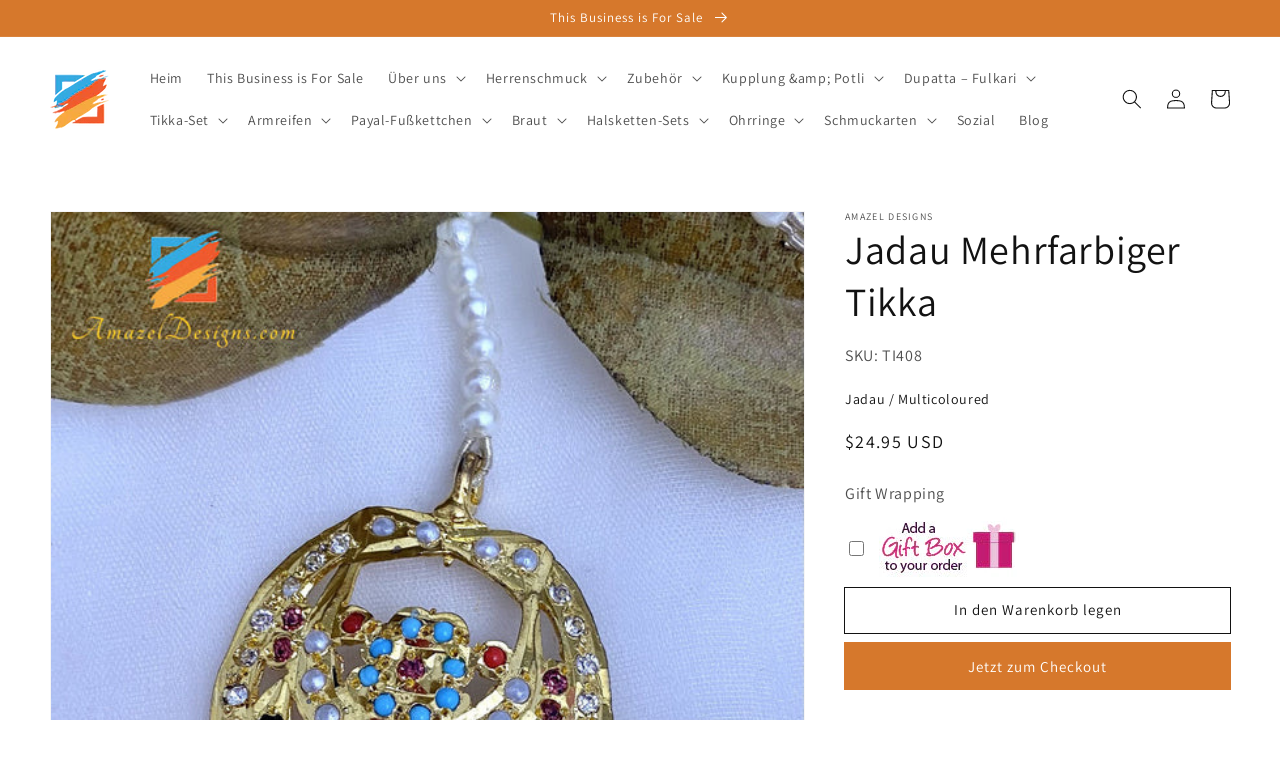

--- FILE ---
content_type: text/html; charset=utf-8
request_url: https://www.amazeldesigns.com/de/products/jadau-multicoloured-tikka
body_size: 59629
content:
<!doctype html>
<html class="no-js" lang="de">
  <head>
    <meta charset="utf-8">
    <meta http-equiv="X-UA-Compatible" content="IE=edge">
    <meta name="viewport" content="width=device-width,initial-scale=1">
    <meta name="theme-color" content="">
    <link rel="canonical" href="https://www.amazeldesigns.com/de/products/jadau-multicoloured-tikka">
    <link rel="preconnect" href="https://cdn.shopify.com" crossorigin><link rel="icon" type="image/png" href="//www.amazeldesigns.com/cdn/shop/files/Amazel_Designs_Punjabi_Jewellery_Brampton_32x32.png?v=1632701843"><link rel="preconnect" href="https://fonts.shopifycdn.com" crossorigin><title>
      Jadau Mehrfarbiger Tikka
 &ndash; Amazel Designs</title>

    
      <meta name="description" content="Jadau Mehrfarbiger Tikka Kleine Größe Kann KOSTENLOS von Kanada in die USA, nach Kanada, Australien, Neuseeland, Norwegen, Europa und überall sonst verschickt werden. Entdecken Sie weitere BRAUT-SETS , INDISCHE SCHMUCK-SETS , Maang Tikka und Ohrringe-Set 📦 Unübertroffener KOSTENLOSER weltweiter Versand ⭐️⭐️⭐️⭐️⭐️ 5-Ste">
    

    

<meta property="og:site_name" content="Amazel Designs">
<meta property="og:url" content="https://www.amazeldesigns.com/de/products/jadau-multicoloured-tikka">
<meta property="og:title" content="Jadau Mehrfarbiger Tikka">
<meta property="og:type" content="product">
<meta property="og:description" content="Jadau Mehrfarbiger Tikka Kleine Größe Kann KOSTENLOS von Kanada in die USA, nach Kanada, Australien, Neuseeland, Norwegen, Europa und überall sonst verschickt werden. Entdecken Sie weitere BRAUT-SETS , INDISCHE SCHMUCK-SETS , Maang Tikka und Ohrringe-Set 📦 Unübertroffener KOSTENLOSER weltweiter Versand ⭐️⭐️⭐️⭐️⭐️ 5-Ste"><meta property="og:image" content="http://www.amazeldesigns.com/cdn/shop/products/JadauMulticolouredTikka.jpg?v=1610268180">
  <meta property="og:image:secure_url" content="https://www.amazeldesigns.com/cdn/shop/products/JadauMulticolouredTikka.jpg?v=1610268180">
  <meta property="og:image:width" content="1000">
  <meta property="og:image:height" content="1144"><meta property="og:price:amount" content="24.95">
  <meta property="og:price:currency" content="USD"><meta name="twitter:card" content="summary_large_image">
<meta name="twitter:title" content="Jadau Mehrfarbiger Tikka">
<meta name="twitter:description" content="Jadau Mehrfarbiger Tikka Kleine Größe Kann KOSTENLOS von Kanada in die USA, nach Kanada, Australien, Neuseeland, Norwegen, Europa und überall sonst verschickt werden. Entdecken Sie weitere BRAUT-SETS , INDISCHE SCHMUCK-SETS , Maang Tikka und Ohrringe-Set 📦 Unübertroffener KOSTENLOSER weltweiter Versand ⭐️⭐️⭐️⭐️⭐️ 5-Ste">


    <script src="//www.amazeldesigns.com/cdn/shop/t/30/assets/global.js?v=130189267061969566591632405248" defer="defer"></script>
    <script>window.performance && window.performance.mark && window.performance.mark('shopify.content_for_header.start');</script><meta name="google-site-verification" content="dSDh66tr0Lf3t41CrdRRYni2b4jyuL35tNBoCC4LwCg">
<meta id="shopify-digital-wallet" name="shopify-digital-wallet" content="/14116257856/digital_wallets/dialog">
<meta name="shopify-checkout-api-token" content="1ba2db54a5485cf4f0b592e1ce744deb">
<meta id="in-context-paypal-metadata" data-shop-id="14116257856" data-venmo-supported="true" data-environment="production" data-locale="de_DE" data-paypal-v4="true" data-currency="USD">
<link rel="alternate" hreflang="x-default" href="https://www.amazeldesigns.com/products/jadau-multicoloured-tikka">
<link rel="alternate" hreflang="en" href="https://www.amazeldesigns.com/products/jadau-multicoloured-tikka">
<link rel="alternate" hreflang="de" href="https://www.amazeldesigns.com/de/products/jadau-multicoloured-tikka">
<link rel="alternate" hreflang="it" href="https://www.amazeldesigns.com/it/products/jadau-multicoloured-tikka">
<link rel="alternate" type="application/json+oembed" href="https://www.amazeldesigns.com/de/products/jadau-multicoloured-tikka.oembed">
<script async="async" src="/checkouts/internal/preloads.js?locale=de-US"></script>
<link rel="preconnect" href="https://shop.app" crossorigin="anonymous">
<script async="async" src="https://shop.app/checkouts/internal/preloads.js?locale=de-US&shop_id=14116257856" crossorigin="anonymous"></script>
<script id="apple-pay-shop-capabilities" type="application/json">{"shopId":14116257856,"countryCode":"US","currencyCode":"USD","merchantCapabilities":["supports3DS"],"merchantId":"gid:\/\/shopify\/Shop\/14116257856","merchantName":"Amazel Designs","requiredBillingContactFields":["postalAddress","email","phone"],"requiredShippingContactFields":["postalAddress","email","phone"],"shippingType":"shipping","supportedNetworks":["visa","masterCard","amex","discover","elo","jcb"],"total":{"type":"pending","label":"Amazel Designs","amount":"1.00"},"shopifyPaymentsEnabled":true,"supportsSubscriptions":true}</script>
<script id="shopify-features" type="application/json">{"accessToken":"1ba2db54a5485cf4f0b592e1ce744deb","betas":["rich-media-storefront-analytics"],"domain":"www.amazeldesigns.com","predictiveSearch":true,"shopId":14116257856,"locale":"de"}</script>
<script>var Shopify = Shopify || {};
Shopify.shop = "dazzle-punjabi.myshopify.com";
Shopify.locale = "de";
Shopify.currency = {"active":"USD","rate":"1.0"};
Shopify.country = "US";
Shopify.theme = {"name":"Dawn","id":127435276477,"schema_name":"Dawn","schema_version":"2.1.0","theme_store_id":887,"role":"main"};
Shopify.theme.handle = "null";
Shopify.theme.style = {"id":null,"handle":null};
Shopify.cdnHost = "www.amazeldesigns.com/cdn";
Shopify.routes = Shopify.routes || {};
Shopify.routes.root = "/de/";</script>
<script type="module">!function(o){(o.Shopify=o.Shopify||{}).modules=!0}(window);</script>
<script>!function(o){function n(){var o=[];function n(){o.push(Array.prototype.slice.apply(arguments))}return n.q=o,n}var t=o.Shopify=o.Shopify||{};t.loadFeatures=n(),t.autoloadFeatures=n()}(window);</script>
<script>
  window.ShopifyPay = window.ShopifyPay || {};
  window.ShopifyPay.apiHost = "shop.app\/pay";
  window.ShopifyPay.redirectState = null;
</script>
<script id="shop-js-analytics" type="application/json">{"pageType":"product"}</script>
<script defer="defer" async type="module" src="//www.amazeldesigns.com/cdn/shopifycloud/shop-js/modules/v2/client.init-shop-cart-sync_DIwzDt8_.de.esm.js"></script>
<script defer="defer" async type="module" src="//www.amazeldesigns.com/cdn/shopifycloud/shop-js/modules/v2/chunk.common_DK6FaseX.esm.js"></script>
<script defer="defer" async type="module" src="//www.amazeldesigns.com/cdn/shopifycloud/shop-js/modules/v2/chunk.modal_DJrdBHKE.esm.js"></script>
<script type="module">
  await import("//www.amazeldesigns.com/cdn/shopifycloud/shop-js/modules/v2/client.init-shop-cart-sync_DIwzDt8_.de.esm.js");
await import("//www.amazeldesigns.com/cdn/shopifycloud/shop-js/modules/v2/chunk.common_DK6FaseX.esm.js");
await import("//www.amazeldesigns.com/cdn/shopifycloud/shop-js/modules/v2/chunk.modal_DJrdBHKE.esm.js");

  window.Shopify.SignInWithShop?.initShopCartSync?.({"fedCMEnabled":true,"windoidEnabled":true});

</script>
<script defer="defer" async type="module" src="//www.amazeldesigns.com/cdn/shopifycloud/shop-js/modules/v2/client.payment-terms_Cj7FQ-eb.de.esm.js"></script>
<script defer="defer" async type="module" src="//www.amazeldesigns.com/cdn/shopifycloud/shop-js/modules/v2/chunk.common_DK6FaseX.esm.js"></script>
<script defer="defer" async type="module" src="//www.amazeldesigns.com/cdn/shopifycloud/shop-js/modules/v2/chunk.modal_DJrdBHKE.esm.js"></script>
<script type="module">
  await import("//www.amazeldesigns.com/cdn/shopifycloud/shop-js/modules/v2/client.payment-terms_Cj7FQ-eb.de.esm.js");
await import("//www.amazeldesigns.com/cdn/shopifycloud/shop-js/modules/v2/chunk.common_DK6FaseX.esm.js");
await import("//www.amazeldesigns.com/cdn/shopifycloud/shop-js/modules/v2/chunk.modal_DJrdBHKE.esm.js");

  
</script>
<script>
  window.Shopify = window.Shopify || {};
  if (!window.Shopify.featureAssets) window.Shopify.featureAssets = {};
  window.Shopify.featureAssets['shop-js'] = {"shop-cart-sync":["modules/v2/client.shop-cart-sync_CpbWr8Q_.de.esm.js","modules/v2/chunk.common_DK6FaseX.esm.js","modules/v2/chunk.modal_DJrdBHKE.esm.js"],"init-fed-cm":["modules/v2/client.init-fed-cm_BnAV8Oxq.de.esm.js","modules/v2/chunk.common_DK6FaseX.esm.js","modules/v2/chunk.modal_DJrdBHKE.esm.js"],"shop-toast-manager":["modules/v2/client.shop-toast-manager_6XJ40SNJ.de.esm.js","modules/v2/chunk.common_DK6FaseX.esm.js","modules/v2/chunk.modal_DJrdBHKE.esm.js"],"init-shop-cart-sync":["modules/v2/client.init-shop-cart-sync_DIwzDt8_.de.esm.js","modules/v2/chunk.common_DK6FaseX.esm.js","modules/v2/chunk.modal_DJrdBHKE.esm.js"],"shop-button":["modules/v2/client.shop-button_CZz_39uh.de.esm.js","modules/v2/chunk.common_DK6FaseX.esm.js","modules/v2/chunk.modal_DJrdBHKE.esm.js"],"init-windoid":["modules/v2/client.init-windoid_B-LDUEPU.de.esm.js","modules/v2/chunk.common_DK6FaseX.esm.js","modules/v2/chunk.modal_DJrdBHKE.esm.js"],"shop-cash-offers":["modules/v2/client.shop-cash-offers_Dr1ejWJu.de.esm.js","modules/v2/chunk.common_DK6FaseX.esm.js","modules/v2/chunk.modal_DJrdBHKE.esm.js"],"pay-button":["modules/v2/client.pay-button_ghLncuwV.de.esm.js","modules/v2/chunk.common_DK6FaseX.esm.js","modules/v2/chunk.modal_DJrdBHKE.esm.js"],"init-customer-accounts":["modules/v2/client.init-customer-accounts_CXFx84Ar.de.esm.js","modules/v2/client.shop-login-button_D4ESF-iV.de.esm.js","modules/v2/chunk.common_DK6FaseX.esm.js","modules/v2/chunk.modal_DJrdBHKE.esm.js"],"avatar":["modules/v2/client.avatar_BTnouDA3.de.esm.js"],"checkout-modal":["modules/v2/client.checkout-modal_C1x0kikZ.de.esm.js","modules/v2/chunk.common_DK6FaseX.esm.js","modules/v2/chunk.modal_DJrdBHKE.esm.js"],"init-shop-for-new-customer-accounts":["modules/v2/client.init-shop-for-new-customer-accounts_v7pinn42.de.esm.js","modules/v2/client.shop-login-button_D4ESF-iV.de.esm.js","modules/v2/chunk.common_DK6FaseX.esm.js","modules/v2/chunk.modal_DJrdBHKE.esm.js"],"init-customer-accounts-sign-up":["modules/v2/client.init-customer-accounts-sign-up_DpQU4YB3.de.esm.js","modules/v2/client.shop-login-button_D4ESF-iV.de.esm.js","modules/v2/chunk.common_DK6FaseX.esm.js","modules/v2/chunk.modal_DJrdBHKE.esm.js"],"init-shop-email-lookup-coordinator":["modules/v2/client.init-shop-email-lookup-coordinator_BRs9hJ8g.de.esm.js","modules/v2/chunk.common_DK6FaseX.esm.js","modules/v2/chunk.modal_DJrdBHKE.esm.js"],"shop-follow-button":["modules/v2/client.shop-follow-button_Q3WId6RZ.de.esm.js","modules/v2/chunk.common_DK6FaseX.esm.js","modules/v2/chunk.modal_DJrdBHKE.esm.js"],"shop-login-button":["modules/v2/client.shop-login-button_D4ESF-iV.de.esm.js","modules/v2/chunk.common_DK6FaseX.esm.js","modules/v2/chunk.modal_DJrdBHKE.esm.js"],"shop-login":["modules/v2/client.shop-login_DtE1on06.de.esm.js","modules/v2/chunk.common_DK6FaseX.esm.js","modules/v2/chunk.modal_DJrdBHKE.esm.js"],"lead-capture":["modules/v2/client.lead-capture_BFGmGe6G.de.esm.js","modules/v2/chunk.common_DK6FaseX.esm.js","modules/v2/chunk.modal_DJrdBHKE.esm.js"],"payment-terms":["modules/v2/client.payment-terms_Cj7FQ-eb.de.esm.js","modules/v2/chunk.common_DK6FaseX.esm.js","modules/v2/chunk.modal_DJrdBHKE.esm.js"]};
</script>
<script>(function() {
  var isLoaded = false;
  function asyncLoad() {
    if (isLoaded) return;
    isLoaded = true;
    var urls = ["https:\/\/whatschat.shopiapps.in\/script\/sp-whatsapp-app.js?version=1.0\u0026shop=dazzle-punjabi.myshopify.com","https:\/\/scripttags.justuno.com\/shopify_justuno_14116257856_8c3269e0-3bf2-11ea-9afa-31d6dd58dcf0.js?shop=dazzle-punjabi.myshopify.com","https:\/\/ak04-promo-cdn.slidely.com\/shopify\/shopify-store-script.js?ts=1593385002\u0026shop=dazzle-punjabi.myshopify.com","https:\/\/shopifyapp.rontar.com\/ScriptTags\/onlinestore.js?advId=26437\u0026audienceId=5bc012dd-7d6f-4c61-b1b0-e85b8f223faa\u0026priceId=7318\u0026shop=dazzle-punjabi.myshopify.com","\/\/cdn.shopify.com\/proxy\/ca1fa861cf2164ea373e46a47a8aa3792a202bb9c782b1ccea27a71ab04a2f84\/bingshoppingtool-t2app-prod.trafficmanager.net\/uet\/tracking_script?shop=dazzle-punjabi.myshopify.com\u0026sp-cache-control=cHVibGljLCBtYXgtYWdlPTkwMA","https:\/\/nulls.solutions\/shopify\/gift-wrap\/app\/js\/nulls-gift-wrap.js?shop=dazzle-punjabi.myshopify.com"];
    for (var i = 0; i < urls.length; i++) {
      var s = document.createElement('script');
      s.type = 'text/javascript';
      s.async = true;
      s.src = urls[i];
      var x = document.getElementsByTagName('script')[0];
      x.parentNode.insertBefore(s, x);
    }
  };
  if(window.attachEvent) {
    window.attachEvent('onload', asyncLoad);
  } else {
    window.addEventListener('load', asyncLoad, false);
  }
})();</script>
<script id="__st">var __st={"a":14116257856,"offset":-18000,"reqid":"c6632368-61ce-409b-965f-da0d2769cb5c-1769616719","pageurl":"www.amazeldesigns.com\/de\/products\/jadau-multicoloured-tikka","u":"67319c6bc080","p":"product","rtyp":"product","rid":6158972223677};</script>
<script>window.ShopifyPaypalV4VisibilityTracking = true;</script>
<script id="captcha-bootstrap">!function(){'use strict';const t='contact',e='account',n='new_comment',o=[[t,t],['blogs',n],['comments',n],[t,'customer']],c=[[e,'customer_login'],[e,'guest_login'],[e,'recover_customer_password'],[e,'create_customer']],r=t=>t.map((([t,e])=>`form[action*='/${t}']:not([data-nocaptcha='true']) input[name='form_type'][value='${e}']`)).join(','),a=t=>()=>t?[...document.querySelectorAll(t)].map((t=>t.form)):[];function s(){const t=[...o],e=r(t);return a(e)}const i='password',u='form_key',d=['recaptcha-v3-token','g-recaptcha-response','h-captcha-response',i],f=()=>{try{return window.sessionStorage}catch{return}},m='__shopify_v',_=t=>t.elements[u];function p(t,e,n=!1){try{const o=window.sessionStorage,c=JSON.parse(o.getItem(e)),{data:r}=function(t){const{data:e,action:n}=t;return t[m]||n?{data:e,action:n}:{data:t,action:n}}(c);for(const[e,n]of Object.entries(r))t.elements[e]&&(t.elements[e].value=n);n&&o.removeItem(e)}catch(o){console.error('form repopulation failed',{error:o})}}const l='form_type',E='cptcha';function T(t){t.dataset[E]=!0}const w=window,h=w.document,L='Shopify',v='ce_forms',y='captcha';let A=!1;((t,e)=>{const n=(g='f06e6c50-85a8-45c8-87d0-21a2b65856fe',I='https://cdn.shopify.com/shopifycloud/storefront-forms-hcaptcha/ce_storefront_forms_captcha_hcaptcha.v1.5.2.iife.js',D={infoText:'Durch hCaptcha geschützt',privacyText:'Datenschutz',termsText:'Allgemeine Geschäftsbedingungen'},(t,e,n)=>{const o=w[L][v],c=o.bindForm;if(c)return c(t,g,e,D).then(n);var r;o.q.push([[t,g,e,D],n]),r=I,A||(h.body.append(Object.assign(h.createElement('script'),{id:'captcha-provider',async:!0,src:r})),A=!0)});var g,I,D;w[L]=w[L]||{},w[L][v]=w[L][v]||{},w[L][v].q=[],w[L][y]=w[L][y]||{},w[L][y].protect=function(t,e){n(t,void 0,e),T(t)},Object.freeze(w[L][y]),function(t,e,n,w,h,L){const[v,y,A,g]=function(t,e,n){const i=e?o:[],u=t?c:[],d=[...i,...u],f=r(d),m=r(i),_=r(d.filter((([t,e])=>n.includes(e))));return[a(f),a(m),a(_),s()]}(w,h,L),I=t=>{const e=t.target;return e instanceof HTMLFormElement?e:e&&e.form},D=t=>v().includes(t);t.addEventListener('submit',(t=>{const e=I(t);if(!e)return;const n=D(e)&&!e.dataset.hcaptchaBound&&!e.dataset.recaptchaBound,o=_(e),c=g().includes(e)&&(!o||!o.value);(n||c)&&t.preventDefault(),c&&!n&&(function(t){try{if(!f())return;!function(t){const e=f();if(!e)return;const n=_(t);if(!n)return;const o=n.value;o&&e.removeItem(o)}(t);const e=Array.from(Array(32),(()=>Math.random().toString(36)[2])).join('');!function(t,e){_(t)||t.append(Object.assign(document.createElement('input'),{type:'hidden',name:u})),t.elements[u].value=e}(t,e),function(t,e){const n=f();if(!n)return;const o=[...t.querySelectorAll(`input[type='${i}']`)].map((({name:t})=>t)),c=[...d,...o],r={};for(const[a,s]of new FormData(t).entries())c.includes(a)||(r[a]=s);n.setItem(e,JSON.stringify({[m]:1,action:t.action,data:r}))}(t,e)}catch(e){console.error('failed to persist form',e)}}(e),e.submit())}));const S=(t,e)=>{t&&!t.dataset[E]&&(n(t,e.some((e=>e===t))),T(t))};for(const o of['focusin','change'])t.addEventListener(o,(t=>{const e=I(t);D(e)&&S(e,y())}));const B=e.get('form_key'),M=e.get(l),P=B&&M;t.addEventListener('DOMContentLoaded',(()=>{const t=y();if(P)for(const e of t)e.elements[l].value===M&&p(e,B);[...new Set([...A(),...v().filter((t=>'true'===t.dataset.shopifyCaptcha))])].forEach((e=>S(e,t)))}))}(h,new URLSearchParams(w.location.search),n,t,e,['guest_login'])})(!0,!0)}();</script>
<script integrity="sha256-4kQ18oKyAcykRKYeNunJcIwy7WH5gtpwJnB7kiuLZ1E=" data-source-attribution="shopify.loadfeatures" defer="defer" src="//www.amazeldesigns.com/cdn/shopifycloud/storefront/assets/storefront/load_feature-a0a9edcb.js" crossorigin="anonymous"></script>
<script crossorigin="anonymous" defer="defer" src="//www.amazeldesigns.com/cdn/shopifycloud/storefront/assets/shopify_pay/storefront-65b4c6d7.js?v=20250812"></script>
<script data-source-attribution="shopify.dynamic_checkout.dynamic.init">var Shopify=Shopify||{};Shopify.PaymentButton=Shopify.PaymentButton||{isStorefrontPortableWallets:!0,init:function(){window.Shopify.PaymentButton.init=function(){};var t=document.createElement("script");t.src="https://www.amazeldesigns.com/cdn/shopifycloud/portable-wallets/latest/portable-wallets.de.js",t.type="module",document.head.appendChild(t)}};
</script>
<script data-source-attribution="shopify.dynamic_checkout.buyer_consent">
  function portableWalletsHideBuyerConsent(e){var t=document.getElementById("shopify-buyer-consent"),n=document.getElementById("shopify-subscription-policy-button");t&&n&&(t.classList.add("hidden"),t.setAttribute("aria-hidden","true"),n.removeEventListener("click",e))}function portableWalletsShowBuyerConsent(e){var t=document.getElementById("shopify-buyer-consent"),n=document.getElementById("shopify-subscription-policy-button");t&&n&&(t.classList.remove("hidden"),t.removeAttribute("aria-hidden"),n.addEventListener("click",e))}window.Shopify?.PaymentButton&&(window.Shopify.PaymentButton.hideBuyerConsent=portableWalletsHideBuyerConsent,window.Shopify.PaymentButton.showBuyerConsent=portableWalletsShowBuyerConsent);
</script>
<script>
  function portableWalletsCleanup(e){e&&e.src&&console.error("Failed to load portable wallets script "+e.src);var t=document.querySelectorAll("shopify-accelerated-checkout .shopify-payment-button__skeleton, shopify-accelerated-checkout-cart .wallet-cart-button__skeleton"),e=document.getElementById("shopify-buyer-consent");for(let e=0;e<t.length;e++)t[e].remove();e&&e.remove()}function portableWalletsNotLoadedAsModule(e){e instanceof ErrorEvent&&"string"==typeof e.message&&e.message.includes("import.meta")&&"string"==typeof e.filename&&e.filename.includes("portable-wallets")&&(window.removeEventListener("error",portableWalletsNotLoadedAsModule),window.Shopify.PaymentButton.failedToLoad=e,"loading"===document.readyState?document.addEventListener("DOMContentLoaded",window.Shopify.PaymentButton.init):window.Shopify.PaymentButton.init())}window.addEventListener("error",portableWalletsNotLoadedAsModule);
</script>

<script type="module" src="https://www.amazeldesigns.com/cdn/shopifycloud/portable-wallets/latest/portable-wallets.de.js" onError="portableWalletsCleanup(this)" crossorigin="anonymous"></script>
<script nomodule>
  document.addEventListener("DOMContentLoaded", portableWalletsCleanup);
</script>

<script id='scb4127' type='text/javascript' async='' src='https://www.amazeldesigns.com/cdn/shopifycloud/privacy-banner/storefront-banner.js'></script><link id="shopify-accelerated-checkout-styles" rel="stylesheet" media="screen" href="https://www.amazeldesigns.com/cdn/shopifycloud/portable-wallets/latest/accelerated-checkout-backwards-compat.css" crossorigin="anonymous">
<style id="shopify-accelerated-checkout-cart">
        #shopify-buyer-consent {
  margin-top: 1em;
  display: inline-block;
  width: 100%;
}

#shopify-buyer-consent.hidden {
  display: none;
}

#shopify-subscription-policy-button {
  background: none;
  border: none;
  padding: 0;
  text-decoration: underline;
  font-size: inherit;
  cursor: pointer;
}

#shopify-subscription-policy-button::before {
  box-shadow: none;
}

      </style>
<script id="sections-script" data-sections="main-product,product-recommendations,localization-bar,header,footer" defer="defer" src="//www.amazeldesigns.com/cdn/shop/t/30/compiled_assets/scripts.js?v=2611"></script>
<script>window.performance && window.performance.mark && window.performance.mark('shopify.content_for_header.end');</script>


    <style data-shopify>
      @font-face {
  font-family: Assistant;
  font-weight: 400;
  font-style: normal;
  font-display: swap;
  src: url("//www.amazeldesigns.com/cdn/fonts/assistant/assistant_n4.9120912a469cad1cc292572851508ca49d12e768.woff2") format("woff2"),
       url("//www.amazeldesigns.com/cdn/fonts/assistant/assistant_n4.6e9875ce64e0fefcd3f4446b7ec9036b3ddd2985.woff") format("woff");
}

      @font-face {
  font-family: Assistant;
  font-weight: 700;
  font-style: normal;
  font-display: swap;
  src: url("//www.amazeldesigns.com/cdn/fonts/assistant/assistant_n7.bf44452348ec8b8efa3aa3068825305886b1c83c.woff2") format("woff2"),
       url("//www.amazeldesigns.com/cdn/fonts/assistant/assistant_n7.0c887fee83f6b3bda822f1150b912c72da0f7b64.woff") format("woff");
}

      
      
      @font-face {
  font-family: Assistant;
  font-weight: 400;
  font-style: normal;
  font-display: swap;
  src: url("//www.amazeldesigns.com/cdn/fonts/assistant/assistant_n4.9120912a469cad1cc292572851508ca49d12e768.woff2") format("woff2"),
       url("//www.amazeldesigns.com/cdn/fonts/assistant/assistant_n4.6e9875ce64e0fefcd3f4446b7ec9036b3ddd2985.woff") format("woff");
}


      :root {
        --font-body-family: Assistant, sans-serif;
        --font-body-style: normal;
        --font-body-weight: 400;

        --font-heading-family: Assistant, sans-serif;
        --font-heading-style: normal;
        --font-heading-weight: 400;

        --color-base-text: 18, 18, 18;
        --color-base-background-1: 255, 255, 255;
        --color-base-background-2: 245, 210, 210;
        --color-base-solid-button-labels: 255, 255, 255;
        --color-base-outline-button-labels: 18, 18, 18;
        --color-base-accent-1: 214, 120, 44;
        --color-base-accent-2: 24, 120, 185;
        --payment-terms-background-color: #ffffff;

        --gradient-base-background-1: #ffffff;
        --gradient-base-background-2: #f5d2d2;
        --gradient-base-accent-1: #d6782c;
        --gradient-base-accent-2: #1878b9;

        --page-width: 160rem;
      }

      *,
      *::before,
      *::after {
        box-sizing: inherit;
      }

      html {
        box-sizing: border-box;
        font-size: 62.5%;
        height: 100%;
      }

      body {
        display: grid;
        grid-template-rows: auto auto 1fr auto;
        grid-template-columns: 100%;
        min-height: 100%;
        margin: 0;
        font-size: 1.5rem;
        letter-spacing: 0.06rem;
        line-height: 1.8;
        font-family: var(--font-body-family);
        font-style: var(--font-body-style);
        font-weight: var(--font-body-weight);
      }

      @media screen and (min-width: 750px) {
        body {
          font-size: 1.6rem;
        }
      }
    </style>

    <link href="//www.amazeldesigns.com/cdn/shop/t/30/assets/base.css?v=173734716658519881781632405264" rel="stylesheet" type="text/css" media="all" />
<link rel="preload" as="font" href="//www.amazeldesigns.com/cdn/fonts/assistant/assistant_n4.9120912a469cad1cc292572851508ca49d12e768.woff2" type="font/woff2" crossorigin><link rel="preload" as="font" href="//www.amazeldesigns.com/cdn/fonts/assistant/assistant_n4.9120912a469cad1cc292572851508ca49d12e768.woff2" type="font/woff2" crossorigin><link rel="stylesheet" href="//www.amazeldesigns.com/cdn/shop/t/30/assets/component-predictive-search.css?v=171342419786403665911632405245" media="print" onload="this.media='all'"><script>document.documentElement.className = document.documentElement.className.replace('no-js', 'js');</script>
  <script type='text/javascript'>var jiltStorefrontParams = {"capture_email_on_add_to_cart":0,"platform":"shopify","popover_dismiss_message":"Your email and cart are saved so we can send you email reminders about this order.","shop_uuid":"b57cf88a-7840-4f58-90bb-0a0efdbf2727","signup_form":{"enabled":false,"name_fields_enabled":true,"seconds_delay":null,"exit_intent":true,"heading":"Signup now","content":"Join our mailing list!","tags":[],"list_ids":[],"button_color":"#e5310b","button_text_color":"#000000"}}; </script>


  

<link href="https://monorail-edge.shopifysvc.com" rel="dns-prefetch">
<script>(function(){if ("sendBeacon" in navigator && "performance" in window) {try {var session_token_from_headers = performance.getEntriesByType('navigation')[0].serverTiming.find(x => x.name == '_s').description;} catch {var session_token_from_headers = undefined;}var session_cookie_matches = document.cookie.match(/_shopify_s=([^;]*)/);var session_token_from_cookie = session_cookie_matches && session_cookie_matches.length === 2 ? session_cookie_matches[1] : "";var session_token = session_token_from_headers || session_token_from_cookie || "";function handle_abandonment_event(e) {var entries = performance.getEntries().filter(function(entry) {return /monorail-edge.shopifysvc.com/.test(entry.name);});if (!window.abandonment_tracked && entries.length === 0) {window.abandonment_tracked = true;var currentMs = Date.now();var navigation_start = performance.timing.navigationStart;var payload = {shop_id: 14116257856,url: window.location.href,navigation_start,duration: currentMs - navigation_start,session_token,page_type: "product"};window.navigator.sendBeacon("https://monorail-edge.shopifysvc.com/v1/produce", JSON.stringify({schema_id: "online_store_buyer_site_abandonment/1.1",payload: payload,metadata: {event_created_at_ms: currentMs,event_sent_at_ms: currentMs}}));}}window.addEventListener('pagehide', handle_abandonment_event);}}());</script>
<script id="web-pixels-manager-setup">(function e(e,d,r,n,o){if(void 0===o&&(o={}),!Boolean(null===(a=null===(i=window.Shopify)||void 0===i?void 0:i.analytics)||void 0===a?void 0:a.replayQueue)){var i,a;window.Shopify=window.Shopify||{};var t=window.Shopify;t.analytics=t.analytics||{};var s=t.analytics;s.replayQueue=[],s.publish=function(e,d,r){return s.replayQueue.push([e,d,r]),!0};try{self.performance.mark("wpm:start")}catch(e){}var l=function(){var e={modern:/Edge?\/(1{2}[4-9]|1[2-9]\d|[2-9]\d{2}|\d{4,})\.\d+(\.\d+|)|Firefox\/(1{2}[4-9]|1[2-9]\d|[2-9]\d{2}|\d{4,})\.\d+(\.\d+|)|Chrom(ium|e)\/(9{2}|\d{3,})\.\d+(\.\d+|)|(Maci|X1{2}).+ Version\/(15\.\d+|(1[6-9]|[2-9]\d|\d{3,})\.\d+)([,.]\d+|)( \(\w+\)|)( Mobile\/\w+|) Safari\/|Chrome.+OPR\/(9{2}|\d{3,})\.\d+\.\d+|(CPU[ +]OS|iPhone[ +]OS|CPU[ +]iPhone|CPU IPhone OS|CPU iPad OS)[ +]+(15[._]\d+|(1[6-9]|[2-9]\d|\d{3,})[._]\d+)([._]\d+|)|Android:?[ /-](13[3-9]|1[4-9]\d|[2-9]\d{2}|\d{4,})(\.\d+|)(\.\d+|)|Android.+Firefox\/(13[5-9]|1[4-9]\d|[2-9]\d{2}|\d{4,})\.\d+(\.\d+|)|Android.+Chrom(ium|e)\/(13[3-9]|1[4-9]\d|[2-9]\d{2}|\d{4,})\.\d+(\.\d+|)|SamsungBrowser\/([2-9]\d|\d{3,})\.\d+/,legacy:/Edge?\/(1[6-9]|[2-9]\d|\d{3,})\.\d+(\.\d+|)|Firefox\/(5[4-9]|[6-9]\d|\d{3,})\.\d+(\.\d+|)|Chrom(ium|e)\/(5[1-9]|[6-9]\d|\d{3,})\.\d+(\.\d+|)([\d.]+$|.*Safari\/(?![\d.]+ Edge\/[\d.]+$))|(Maci|X1{2}).+ Version\/(10\.\d+|(1[1-9]|[2-9]\d|\d{3,})\.\d+)([,.]\d+|)( \(\w+\)|)( Mobile\/\w+|) Safari\/|Chrome.+OPR\/(3[89]|[4-9]\d|\d{3,})\.\d+\.\d+|(CPU[ +]OS|iPhone[ +]OS|CPU[ +]iPhone|CPU IPhone OS|CPU iPad OS)[ +]+(10[._]\d+|(1[1-9]|[2-9]\d|\d{3,})[._]\d+)([._]\d+|)|Android:?[ /-](13[3-9]|1[4-9]\d|[2-9]\d{2}|\d{4,})(\.\d+|)(\.\d+|)|Mobile Safari.+OPR\/([89]\d|\d{3,})\.\d+\.\d+|Android.+Firefox\/(13[5-9]|1[4-9]\d|[2-9]\d{2}|\d{4,})\.\d+(\.\d+|)|Android.+Chrom(ium|e)\/(13[3-9]|1[4-9]\d|[2-9]\d{2}|\d{4,})\.\d+(\.\d+|)|Android.+(UC? ?Browser|UCWEB|U3)[ /]?(15\.([5-9]|\d{2,})|(1[6-9]|[2-9]\d|\d{3,})\.\d+)\.\d+|SamsungBrowser\/(5\.\d+|([6-9]|\d{2,})\.\d+)|Android.+MQ{2}Browser\/(14(\.(9|\d{2,})|)|(1[5-9]|[2-9]\d|\d{3,})(\.\d+|))(\.\d+|)|K[Aa][Ii]OS\/(3\.\d+|([4-9]|\d{2,})\.\d+)(\.\d+|)/},d=e.modern,r=e.legacy,n=navigator.userAgent;return n.match(d)?"modern":n.match(r)?"legacy":"unknown"}(),u="modern"===l?"modern":"legacy",c=(null!=n?n:{modern:"",legacy:""})[u],f=function(e){return[e.baseUrl,"/wpm","/b",e.hashVersion,"modern"===e.buildTarget?"m":"l",".js"].join("")}({baseUrl:d,hashVersion:r,buildTarget:u}),m=function(e){var d=e.version,r=e.bundleTarget,n=e.surface,o=e.pageUrl,i=e.monorailEndpoint;return{emit:function(e){var a=e.status,t=e.errorMsg,s=(new Date).getTime(),l=JSON.stringify({metadata:{event_sent_at_ms:s},events:[{schema_id:"web_pixels_manager_load/3.1",payload:{version:d,bundle_target:r,page_url:o,status:a,surface:n,error_msg:t},metadata:{event_created_at_ms:s}}]});if(!i)return console&&console.warn&&console.warn("[Web Pixels Manager] No Monorail endpoint provided, skipping logging."),!1;try{return self.navigator.sendBeacon.bind(self.navigator)(i,l)}catch(e){}var u=new XMLHttpRequest;try{return u.open("POST",i,!0),u.setRequestHeader("Content-Type","text/plain"),u.send(l),!0}catch(e){return console&&console.warn&&console.warn("[Web Pixels Manager] Got an unhandled error while logging to Monorail."),!1}}}}({version:r,bundleTarget:l,surface:e.surface,pageUrl:self.location.href,monorailEndpoint:e.monorailEndpoint});try{o.browserTarget=l,function(e){var d=e.src,r=e.async,n=void 0===r||r,o=e.onload,i=e.onerror,a=e.sri,t=e.scriptDataAttributes,s=void 0===t?{}:t,l=document.createElement("script"),u=document.querySelector("head"),c=document.querySelector("body");if(l.async=n,l.src=d,a&&(l.integrity=a,l.crossOrigin="anonymous"),s)for(var f in s)if(Object.prototype.hasOwnProperty.call(s,f))try{l.dataset[f]=s[f]}catch(e){}if(o&&l.addEventListener("load",o),i&&l.addEventListener("error",i),u)u.appendChild(l);else{if(!c)throw new Error("Did not find a head or body element to append the script");c.appendChild(l)}}({src:f,async:!0,onload:function(){if(!function(){var e,d;return Boolean(null===(d=null===(e=window.Shopify)||void 0===e?void 0:e.analytics)||void 0===d?void 0:d.initialized)}()){var d=window.webPixelsManager.init(e)||void 0;if(d){var r=window.Shopify.analytics;r.replayQueue.forEach((function(e){var r=e[0],n=e[1],o=e[2];d.publishCustomEvent(r,n,o)})),r.replayQueue=[],r.publish=d.publishCustomEvent,r.visitor=d.visitor,r.initialized=!0}}},onerror:function(){return m.emit({status:"failed",errorMsg:"".concat(f," has failed to load")})},sri:function(e){var d=/^sha384-[A-Za-z0-9+/=]+$/;return"string"==typeof e&&d.test(e)}(c)?c:"",scriptDataAttributes:o}),m.emit({status:"loading"})}catch(e){m.emit({status:"failed",errorMsg:(null==e?void 0:e.message)||"Unknown error"})}}})({shopId: 14116257856,storefrontBaseUrl: "https://www.amazeldesigns.com",extensionsBaseUrl: "https://extensions.shopifycdn.com/cdn/shopifycloud/web-pixels-manager",monorailEndpoint: "https://monorail-edge.shopifysvc.com/unstable/produce_batch",surface: "storefront-renderer",enabledBetaFlags: ["2dca8a86"],webPixelsConfigList: [{"id":"1608450305","configuration":"{\"ti\":\"26091725\",\"endpoint\":\"https:\/\/bat.bing.com\/action\/0\"}","eventPayloadVersion":"v1","runtimeContext":"STRICT","scriptVersion":"5ee93563fe31b11d2d65e2f09a5229dc","type":"APP","apiClientId":2997493,"privacyPurposes":["ANALYTICS","MARKETING","SALE_OF_DATA"],"dataSharingAdjustments":{"protectedCustomerApprovalScopes":["read_customer_personal_data"]}},{"id":"484016385","configuration":"{\"config\":\"{\\\"pixel_id\\\":\\\"G-NW01JZS6C2\\\",\\\"target_country\\\":\\\"US\\\",\\\"gtag_events\\\":[{\\\"type\\\":\\\"search\\\",\\\"action_label\\\":[\\\"G-NW01JZS6C2\\\",\\\"AW-721007570\\\/LBRlCJiV5qYBENLn5tcC\\\"]},{\\\"type\\\":\\\"begin_checkout\\\",\\\"action_label\\\":[\\\"G-NW01JZS6C2\\\",\\\"AW-721007570\\\/gKIxCJWV5qYBENLn5tcC\\\"]},{\\\"type\\\":\\\"view_item\\\",\\\"action_label\\\":[\\\"G-NW01JZS6C2\\\",\\\"AW-721007570\\\/UF3hCI-V5qYBENLn5tcC\\\",\\\"MC-MBX2G29D89\\\"]},{\\\"type\\\":\\\"purchase\\\",\\\"action_label\\\":[\\\"G-NW01JZS6C2\\\",\\\"AW-721007570\\\/WYjzCIyV5qYBENLn5tcC\\\",\\\"MC-MBX2G29D89\\\"]},{\\\"type\\\":\\\"page_view\\\",\\\"action_label\\\":[\\\"G-NW01JZS6C2\\\",\\\"AW-721007570\\\/hMXaCImV5qYBENLn5tcC\\\",\\\"MC-MBX2G29D89\\\"]},{\\\"type\\\":\\\"add_payment_info\\\",\\\"action_label\\\":[\\\"G-NW01JZS6C2\\\",\\\"AW-721007570\\\/zSFOCJuV5qYBENLn5tcC\\\"]},{\\\"type\\\":\\\"add_to_cart\\\",\\\"action_label\\\":[\\\"G-NW01JZS6C2\\\",\\\"AW-721007570\\\/2pX9CJKV5qYBENLn5tcC\\\"]}],\\\"enable_monitoring_mode\\\":false}\"}","eventPayloadVersion":"v1","runtimeContext":"OPEN","scriptVersion":"b2a88bafab3e21179ed38636efcd8a93","type":"APP","apiClientId":1780363,"privacyPurposes":[],"dataSharingAdjustments":{"protectedCustomerApprovalScopes":["read_customer_address","read_customer_email","read_customer_name","read_customer_personal_data","read_customer_phone"]}},{"id":"425558273","configuration":"{\"pixelCode\":\"C84UBFFA9KT7SML9AQQ0\"}","eventPayloadVersion":"v1","runtimeContext":"STRICT","scriptVersion":"22e92c2ad45662f435e4801458fb78cc","type":"APP","apiClientId":4383523,"privacyPurposes":["ANALYTICS","MARKETING","SALE_OF_DATA"],"dataSharingAdjustments":{"protectedCustomerApprovalScopes":["read_customer_address","read_customer_email","read_customer_name","read_customer_personal_data","read_customer_phone"]}},{"id":"112230657","configuration":"{\"pixel_id\":\"2209978135908189\",\"pixel_type\":\"facebook_pixel\",\"metaapp_system_user_token\":\"-\"}","eventPayloadVersion":"v1","runtimeContext":"OPEN","scriptVersion":"ca16bc87fe92b6042fbaa3acc2fbdaa6","type":"APP","apiClientId":2329312,"privacyPurposes":["ANALYTICS","MARKETING","SALE_OF_DATA"],"dataSharingAdjustments":{"protectedCustomerApprovalScopes":["read_customer_address","read_customer_email","read_customer_name","read_customer_personal_data","read_customer_phone"]}},{"id":"61538561","configuration":"{\"tagID\":\"2612504503093\"}","eventPayloadVersion":"v1","runtimeContext":"STRICT","scriptVersion":"18031546ee651571ed29edbe71a3550b","type":"APP","apiClientId":3009811,"privacyPurposes":["ANALYTICS","MARKETING","SALE_OF_DATA"],"dataSharingAdjustments":{"protectedCustomerApprovalScopes":["read_customer_address","read_customer_email","read_customer_name","read_customer_personal_data","read_customer_phone"]}},{"id":"shopify-app-pixel","configuration":"{}","eventPayloadVersion":"v1","runtimeContext":"STRICT","scriptVersion":"0450","apiClientId":"shopify-pixel","type":"APP","privacyPurposes":["ANALYTICS","MARKETING"]},{"id":"shopify-custom-pixel","eventPayloadVersion":"v1","runtimeContext":"LAX","scriptVersion":"0450","apiClientId":"shopify-pixel","type":"CUSTOM","privacyPurposes":["ANALYTICS","MARKETING"]}],isMerchantRequest: false,initData: {"shop":{"name":"Amazel Designs","paymentSettings":{"currencyCode":"USD"},"myshopifyDomain":"dazzle-punjabi.myshopify.com","countryCode":"US","storefrontUrl":"https:\/\/www.amazeldesigns.com\/de"},"customer":null,"cart":null,"checkout":null,"productVariants":[{"price":{"amount":24.95,"currencyCode":"USD"},"product":{"title":"Jadau Mehrfarbiger Tikka ","vendor":"Amazel Designs","id":"6158972223677","untranslatedTitle":"Jadau Mehrfarbiger Tikka ","url":"\/de\/products\/jadau-multicoloured-tikka","type":""},"id":"37869848920253","image":{"src":"\/\/www.amazeldesigns.com\/cdn\/shop\/products\/JadauMulticolouredTikka.jpg?v=1610268180"},"sku":"TI408","title":"Default Title","untranslatedTitle":"Default Title"}],"purchasingCompany":null},},"https://www.amazeldesigns.com/cdn","fcfee988w5aeb613cpc8e4bc33m6693e112",{"modern":"","legacy":""},{"shopId":"14116257856","storefrontBaseUrl":"https:\/\/www.amazeldesigns.com","extensionBaseUrl":"https:\/\/extensions.shopifycdn.com\/cdn\/shopifycloud\/web-pixels-manager","surface":"storefront-renderer","enabledBetaFlags":"[\"2dca8a86\"]","isMerchantRequest":"false","hashVersion":"fcfee988w5aeb613cpc8e4bc33m6693e112","publish":"custom","events":"[[\"page_viewed\",{}],[\"product_viewed\",{\"productVariant\":{\"price\":{\"amount\":24.95,\"currencyCode\":\"USD\"},\"product\":{\"title\":\"Jadau Mehrfarbiger Tikka \",\"vendor\":\"Amazel Designs\",\"id\":\"6158972223677\",\"untranslatedTitle\":\"Jadau Mehrfarbiger Tikka \",\"url\":\"\/de\/products\/jadau-multicoloured-tikka\",\"type\":\"\"},\"id\":\"37869848920253\",\"image\":{\"src\":\"\/\/www.amazeldesigns.com\/cdn\/shop\/products\/JadauMulticolouredTikka.jpg?v=1610268180\"},\"sku\":\"TI408\",\"title\":\"Default Title\",\"untranslatedTitle\":\"Default Title\"}}]]"});</script><script>
  window.ShopifyAnalytics = window.ShopifyAnalytics || {};
  window.ShopifyAnalytics.meta = window.ShopifyAnalytics.meta || {};
  window.ShopifyAnalytics.meta.currency = 'USD';
  var meta = {"product":{"id":6158972223677,"gid":"gid:\/\/shopify\/Product\/6158972223677","vendor":"Amazel Designs","type":"","handle":"jadau-multicoloured-tikka","variants":[{"id":37869848920253,"price":2495,"name":"Jadau Mehrfarbiger Tikka ","public_title":null,"sku":"TI408"}],"remote":false},"page":{"pageType":"product","resourceType":"product","resourceId":6158972223677,"requestId":"c6632368-61ce-409b-965f-da0d2769cb5c-1769616719"}};
  for (var attr in meta) {
    window.ShopifyAnalytics.meta[attr] = meta[attr];
  }
</script>
<script class="analytics">
  (function () {
    var customDocumentWrite = function(content) {
      var jquery = null;

      if (window.jQuery) {
        jquery = window.jQuery;
      } else if (window.Checkout && window.Checkout.$) {
        jquery = window.Checkout.$;
      }

      if (jquery) {
        jquery('body').append(content);
      }
    };

    var hasLoggedConversion = function(token) {
      if (token) {
        return document.cookie.indexOf('loggedConversion=' + token) !== -1;
      }
      return false;
    }

    var setCookieIfConversion = function(token) {
      if (token) {
        var twoMonthsFromNow = new Date(Date.now());
        twoMonthsFromNow.setMonth(twoMonthsFromNow.getMonth() + 2);

        document.cookie = 'loggedConversion=' + token + '; expires=' + twoMonthsFromNow;
      }
    }

    var trekkie = window.ShopifyAnalytics.lib = window.trekkie = window.trekkie || [];
    if (trekkie.integrations) {
      return;
    }
    trekkie.methods = [
      'identify',
      'page',
      'ready',
      'track',
      'trackForm',
      'trackLink'
    ];
    trekkie.factory = function(method) {
      return function() {
        var args = Array.prototype.slice.call(arguments);
        args.unshift(method);
        trekkie.push(args);
        return trekkie;
      };
    };
    for (var i = 0; i < trekkie.methods.length; i++) {
      var key = trekkie.methods[i];
      trekkie[key] = trekkie.factory(key);
    }
    trekkie.load = function(config) {
      trekkie.config = config || {};
      trekkie.config.initialDocumentCookie = document.cookie;
      var first = document.getElementsByTagName('script')[0];
      var script = document.createElement('script');
      script.type = 'text/javascript';
      script.onerror = function(e) {
        var scriptFallback = document.createElement('script');
        scriptFallback.type = 'text/javascript';
        scriptFallback.onerror = function(error) {
                var Monorail = {
      produce: function produce(monorailDomain, schemaId, payload) {
        var currentMs = new Date().getTime();
        var event = {
          schema_id: schemaId,
          payload: payload,
          metadata: {
            event_created_at_ms: currentMs,
            event_sent_at_ms: currentMs
          }
        };
        return Monorail.sendRequest("https://" + monorailDomain + "/v1/produce", JSON.stringify(event));
      },
      sendRequest: function sendRequest(endpointUrl, payload) {
        // Try the sendBeacon API
        if (window && window.navigator && typeof window.navigator.sendBeacon === 'function' && typeof window.Blob === 'function' && !Monorail.isIos12()) {
          var blobData = new window.Blob([payload], {
            type: 'text/plain'
          });

          if (window.navigator.sendBeacon(endpointUrl, blobData)) {
            return true;
          } // sendBeacon was not successful

        } // XHR beacon

        var xhr = new XMLHttpRequest();

        try {
          xhr.open('POST', endpointUrl);
          xhr.setRequestHeader('Content-Type', 'text/plain');
          xhr.send(payload);
        } catch (e) {
          console.log(e);
        }

        return false;
      },
      isIos12: function isIos12() {
        return window.navigator.userAgent.lastIndexOf('iPhone; CPU iPhone OS 12_') !== -1 || window.navigator.userAgent.lastIndexOf('iPad; CPU OS 12_') !== -1;
      }
    };
    Monorail.produce('monorail-edge.shopifysvc.com',
      'trekkie_storefront_load_errors/1.1',
      {shop_id: 14116257856,
      theme_id: 127435276477,
      app_name: "storefront",
      context_url: window.location.href,
      source_url: "//www.amazeldesigns.com/cdn/s/trekkie.storefront.a804e9514e4efded663580eddd6991fcc12b5451.min.js"});

        };
        scriptFallback.async = true;
        scriptFallback.src = '//www.amazeldesigns.com/cdn/s/trekkie.storefront.a804e9514e4efded663580eddd6991fcc12b5451.min.js';
        first.parentNode.insertBefore(scriptFallback, first);
      };
      script.async = true;
      script.src = '//www.amazeldesigns.com/cdn/s/trekkie.storefront.a804e9514e4efded663580eddd6991fcc12b5451.min.js';
      first.parentNode.insertBefore(script, first);
    };
    trekkie.load(
      {"Trekkie":{"appName":"storefront","development":false,"defaultAttributes":{"shopId":14116257856,"isMerchantRequest":null,"themeId":127435276477,"themeCityHash":"8526223968228319673","contentLanguage":"de","currency":"USD","eventMetadataId":"cb80b253-d2bf-47a3-a1f2-aa7f98ecdaad"},"isServerSideCookieWritingEnabled":true,"monorailRegion":"shop_domain","enabledBetaFlags":["65f19447","b5387b81"]},"Session Attribution":{},"S2S":{"facebookCapiEnabled":true,"source":"trekkie-storefront-renderer","apiClientId":580111}}
    );

    var loaded = false;
    trekkie.ready(function() {
      if (loaded) return;
      loaded = true;

      window.ShopifyAnalytics.lib = window.trekkie;

      var originalDocumentWrite = document.write;
      document.write = customDocumentWrite;
      try { window.ShopifyAnalytics.merchantGoogleAnalytics.call(this); } catch(error) {};
      document.write = originalDocumentWrite;

      window.ShopifyAnalytics.lib.page(null,{"pageType":"product","resourceType":"product","resourceId":6158972223677,"requestId":"c6632368-61ce-409b-965f-da0d2769cb5c-1769616719","shopifyEmitted":true});

      var match = window.location.pathname.match(/checkouts\/(.+)\/(thank_you|post_purchase)/)
      var token = match? match[1]: undefined;
      if (!hasLoggedConversion(token)) {
        setCookieIfConversion(token);
        window.ShopifyAnalytics.lib.track("Viewed Product",{"currency":"USD","variantId":37869848920253,"productId":6158972223677,"productGid":"gid:\/\/shopify\/Product\/6158972223677","name":"Jadau Mehrfarbiger Tikka ","price":"24.95","sku":"TI408","brand":"Amazel Designs","variant":null,"category":"","nonInteraction":true,"remote":false},undefined,undefined,{"shopifyEmitted":true});
      window.ShopifyAnalytics.lib.track("monorail:\/\/trekkie_storefront_viewed_product\/1.1",{"currency":"USD","variantId":37869848920253,"productId":6158972223677,"productGid":"gid:\/\/shopify\/Product\/6158972223677","name":"Jadau Mehrfarbiger Tikka ","price":"24.95","sku":"TI408","brand":"Amazel Designs","variant":null,"category":"","nonInteraction":true,"remote":false,"referer":"https:\/\/www.amazeldesigns.com\/de\/products\/jadau-multicoloured-tikka"});
      }
    });


        var eventsListenerScript = document.createElement('script');
        eventsListenerScript.async = true;
        eventsListenerScript.src = "//www.amazeldesigns.com/cdn/shopifycloud/storefront/assets/shop_events_listener-3da45d37.js";
        document.getElementsByTagName('head')[0].appendChild(eventsListenerScript);

})();</script>
  <script>
  if (!window.ga || (window.ga && typeof window.ga !== 'function')) {
    window.ga = function ga() {
      (window.ga.q = window.ga.q || []).push(arguments);
      if (window.Shopify && window.Shopify.analytics && typeof window.Shopify.analytics.publish === 'function') {
        window.Shopify.analytics.publish("ga_stub_called", {}, {sendTo: "google_osp_migration"});
      }
      console.error("Shopify's Google Analytics stub called with:", Array.from(arguments), "\nSee https://help.shopify.com/manual/promoting-marketing/pixels/pixel-migration#google for more information.");
    };
    if (window.Shopify && window.Shopify.analytics && typeof window.Shopify.analytics.publish === 'function') {
      window.Shopify.analytics.publish("ga_stub_initialized", {}, {sendTo: "google_osp_migration"});
    }
  }
</script>
<script
  defer
  src="https://www.amazeldesigns.com/cdn/shopifycloud/perf-kit/shopify-perf-kit-3.1.0.min.js"
  data-application="storefront-renderer"
  data-shop-id="14116257856"
  data-render-region="gcp-us-east1"
  data-page-type="product"
  data-theme-instance-id="127435276477"
  data-theme-name="Dawn"
  data-theme-version="2.1.0"
  data-monorail-region="shop_domain"
  data-resource-timing-sampling-rate="10"
  data-shs="true"
  data-shs-beacon="true"
  data-shs-export-with-fetch="true"
  data-shs-logs-sample-rate="1"
  data-shs-beacon-endpoint="https://www.amazeldesigns.com/api/collect"
></script>
</head>
<body class="gradient">
    <a class="skip-to-content-link button visually-hidden" href="#MainContent">
      Direkt zum Inhalt
    </a>

    <div id="shopify-section-announcement-bar" class="shopify-section"><div class="announcement-bar color-accent-1 gradient" role="region" aria-label="Ankündigung" ><a href="/de/pages/amazel-designs-business-for-sale" class="announcement-bar__link link link--text focus-inset animate-arrow"><p class="announcement-bar__message h5">
                This Business is For Sale
<svg viewBox="0 0 14 10" fill="none" aria-hidden="true" focusable="false" role="presentation" class="icon icon-arrow" xmlns="http://www.w3.org/2000/svg">
  <path fill-rule="evenodd" clip-rule="evenodd" d="M8.537.808a.5.5 0 01.817-.162l4 4a.5.5 0 010 .708l-4 4a.5.5 0 11-.708-.708L11.793 5.5H1a.5.5 0 010-1h10.793L8.646 1.354a.5.5 0 01-.109-.546z" fill="currentColor">
</svg>

</p></a></div>
</div>
 
  	<div id="shopify-section-localization-bar" class="shopify-section"> 

<link href="//www.amazeldesigns.com/cdn/shop/t/30/assets/localization-bar.css?v=89136602489882789241632768895" rel="stylesheet" type="text/css" media="all" /> 

<div class="localization-bar no-js-hidden localization-bar--border-bottom color-accent-2"></div>


                                                           
</div>
    <div id="shopify-section-header" class="shopify-section"><link rel="stylesheet" href="//www.amazeldesigns.com/cdn/shop/t/30/assets/component-list-menu.css?v=161614383810958508431632405252" media="print" onload="this.media='all'">
<link rel="stylesheet" href="//www.amazeldesigns.com/cdn/shop/t/30/assets/component-search.css?v=128662198121899399791632405240" media="print" onload="this.media='all'">
<link rel="stylesheet" href="//www.amazeldesigns.com/cdn/shop/t/30/assets/component-menu-drawer.css?v=97914993794422201501632405242" media="print" onload="this.media='all'">
<link rel="stylesheet" href="//www.amazeldesigns.com/cdn/shop/t/30/assets/component-cart-notification.css?v=87135131402575196631632405238" media="print" onload="this.media='all'"><link rel="stylesheet" href="//www.amazeldesigns.com/cdn/shop/t/30/assets/component-price.css?v=183556404328749792281632405242" media="print" onload="this.media='all'">
  <link rel="stylesheet" href="//www.amazeldesigns.com/cdn/shop/t/30/assets/component-loading-overlay.css?v=85072440006417852071632405268" media="print" onload="this.media='all'"><noscript><link href="//www.amazeldesigns.com/cdn/shop/t/30/assets/component-list-menu.css?v=161614383810958508431632405252" rel="stylesheet" type="text/css" media="all" /></noscript>
<noscript><link href="//www.amazeldesigns.com/cdn/shop/t/30/assets/component-search.css?v=128662198121899399791632405240" rel="stylesheet" type="text/css" media="all" /></noscript>
<noscript><link href="//www.amazeldesigns.com/cdn/shop/t/30/assets/component-menu-drawer.css?v=97914993794422201501632405242" rel="stylesheet" type="text/css" media="all" /></noscript>
<noscript><link href="//www.amazeldesigns.com/cdn/shop/t/30/assets/component-cart-notification.css?v=87135131402575196631632405238" rel="stylesheet" type="text/css" media="all" /></noscript>

<style>
  header-drawer {
    justify-self: start;
    margin-left: -1.2rem;
  }

  @media screen and (min-width: 990px) {
    header-drawer {
      display: none;
    }
  }

  .menu-drawer-container {
    display: flex;
  }

  .list-menu {
    list-style: none;
    padding: 0;
    margin: 0;
  }

  .list-menu--inline {
    display: inline-flex;
    flex-wrap: wrap;
  }

  summary.list-menu__item {
    padding-right: 2.7rem;
  }

  .list-menu__item {
    display: flex;
    align-items: center;
    line-height: 1.3;
  }

  .list-menu__item--link {
    text-decoration: none;
    padding-bottom: 1rem;
    padding-top: 1rem;
    line-height: 1.8;
  }

  @media screen and (min-width: 750px) {
    .list-menu__item--link {
      padding-bottom: 0.5rem;
      padding-top: 0.5rem;
    }
  }
</style>

<script src="//www.amazeldesigns.com/cdn/shop/t/30/assets/details-disclosure.js?v=130383321174778955031632405261" defer="defer"></script>
<script src="//www.amazeldesigns.com/cdn/shop/t/30/assets/details-modal.js?v=28236984606388830511632405260" defer="defer"></script>
<script src="//www.amazeldesigns.com/cdn/shop/t/30/assets/cart-notification.js?v=18770815536247936311632405241" defer="defer"></script>

<svg xmlns="http://www.w3.org/2000/svg" class="hidden">
  <symbol id="icon-search" viewbox="0 0 18 19" fill="none">
    <path fill-rule="evenodd" clip-rule="evenodd" d="M11.03 11.68A5.784 5.784 0 112.85 3.5a5.784 5.784 0 018.18 8.18zm.26 1.12a6.78 6.78 0 11.72-.7l5.4 5.4a.5.5 0 11-.71.7l-5.41-5.4z" fill="currentColor"/>
  </symbol>

  <symbol id="icon-close" class="icon icon-close" fill="none" viewBox="0 0 18 17">
    <path d="M.865 15.978a.5.5 0 00.707.707l7.433-7.431 7.579 7.282a.501.501 0 00.846-.37.5.5 0 00-.153-.351L9.712 8.546l7.417-7.416a.5.5 0 10-.707-.708L8.991 7.853 1.413.573a.5.5 0 10-.693.72l7.563 7.268-7.418 7.417z" fill="currentColor">
  </symbol>
</svg>
<div class="header-wrapper color-background-1 gradient">
  <header class="header header--middle-left page-width header--has-menu"><header-drawer data-breakpoint="tablet">
        <details class="menu-drawer-container">
          <summary class="header__icon header__icon--menu header__icon--summary link link--text focus-inset" aria-label="Menü">
            <span>
              <svg xmlns="http://www.w3.org/2000/svg" aria-hidden="true" focusable="false" role="presentation" class="icon icon-hamburger" fill="none" viewBox="0 0 18 16">
  <path d="M1 .5a.5.5 0 100 1h15.71a.5.5 0 000-1H1zM.5 8a.5.5 0 01.5-.5h15.71a.5.5 0 010 1H1A.5.5 0 01.5 8zm0 7a.5.5 0 01.5-.5h15.71a.5.5 0 010 1H1a.5.5 0 01-.5-.5z" fill="currentColor">
</svg>

              <svg xmlns="http://www.w3.org/2000/svg" aria-hidden="true" focusable="false" role="presentation" class="icon icon-close" fill="none" viewBox="0 0 18 17">
  <path d="M.865 15.978a.5.5 0 00.707.707l7.433-7.431 7.579 7.282a.501.501 0 00.846-.37.5.5 0 00-.153-.351L9.712 8.546l7.417-7.416a.5.5 0 10-.707-.708L8.991 7.853 1.413.573a.5.5 0 10-.693.72l7.563 7.268-7.418 7.417z" fill="currentColor">
</svg>

            </span>
          </summary>
          <div id="menu-drawer" class="menu-drawer motion-reduce" tabindex="-1">
            <div class="menu-drawer__inner-container">
              <div class="menu-drawer__navigation-container">
                <nav class="menu-drawer__navigation">
                  <ul class="menu-drawer__menu list-menu" role="list"><li><a href="/de" class="menu-drawer__menu-item list-menu__item link link--text focus-inset">
                            Heim
                          </a></li><li><a href="/de/pages/amazel-designs-business-for-sale" class="menu-drawer__menu-item list-menu__item link link--text focus-inset">
                            This Business is For Sale
                          </a></li><li><details>
                            <summary class="menu-drawer__menu-item list-menu__item link link--text focus-inset">
                              Über uns
                              <svg viewBox="0 0 14 10" fill="none" aria-hidden="true" focusable="false" role="presentation" class="icon icon-arrow" xmlns="http://www.w3.org/2000/svg">
  <path fill-rule="evenodd" clip-rule="evenodd" d="M8.537.808a.5.5 0 01.817-.162l4 4a.5.5 0 010 .708l-4 4a.5.5 0 11-.708-.708L11.793 5.5H1a.5.5 0 010-1h10.793L8.646 1.354a.5.5 0 01-.109-.546z" fill="currentColor">
</svg>

                              <svg aria-hidden="true" focusable="false" role="presentation" class="icon icon-caret" viewBox="0 0 10 6">
  <path fill-rule="evenodd" clip-rule="evenodd" d="M9.354.646a.5.5 0 00-.708 0L5 4.293 1.354.646a.5.5 0 00-.708.708l4 4a.5.5 0 00.708 0l4-4a.5.5 0 000-.708z" fill="currentColor">
</svg>

                            </summary>
                            <div id="link-Über uns" class="menu-drawer__submenu motion-reduce" tabindex="-1">
                              <div class="menu-drawer__inner-submenu">
                                <button class="menu-drawer__close-button link link--text focus-inset" aria-expanded="true">
                                  <svg viewBox="0 0 14 10" fill="none" aria-hidden="true" focusable="false" role="presentation" class="icon icon-arrow" xmlns="http://www.w3.org/2000/svg">
  <path fill-rule="evenodd" clip-rule="evenodd" d="M8.537.808a.5.5 0 01.817-.162l4 4a.5.5 0 010 .708l-4 4a.5.5 0 11-.708-.708L11.793 5.5H1a.5.5 0 010-1h10.793L8.646 1.354a.5.5 0 01-.109-.546z" fill="currentColor">
</svg>

                                  Über uns
                                </button>
                                <ul class="menu-drawer__menu list-menu" role="list" tabindex="-1"><li><a href="/de/pages/about-us" class="menu-drawer__menu-item link link--text list-menu__item focus-inset">
                                          Über uns
                                        </a></li><li><a href="/de/pages/contact-us-1" class="menu-drawer__menu-item link link--text list-menu__item focus-inset">
                                          Kontaktiere uns
                                        </a></li><li><a href="/de/pages/customer-reviews" class="menu-drawer__menu-item link link--text list-menu__item focus-inset">
                                          5 ⭐️ Kundenrezensionen
                                        </a></li><li><a href="/de/pages/free-shipping" class="menu-drawer__menu-item link link--text list-menu__item focus-inset">
                                          Kostenloser Versand
                                        </a></li><li><a href="/de/pages/return-policy" class="menu-drawer__menu-item link link--text list-menu__item focus-inset">
                                          Rücknahmegarantie
                                        </a></li><li><a href="/de/pages/faqs" class="menu-drawer__menu-item link link--text list-menu__item focus-inset">
                                          FAQs
                                        </a></li><li><a href="/de/pages/suggestions-feedback" class="menu-drawer__menu-item link link--text list-menu__item focus-inset">
                                          Rückmeldung
                                        </a></li><li><a href="/de/products/gift-card" class="menu-drawer__menu-item link link--text list-menu__item focus-inset">
                                          Geschenkkarte
                                        </a></li></ul>
                              </div>
                            </div>
                          </details></li><li><details>
                            <summary class="menu-drawer__menu-item list-menu__item link link--text focus-inset">
                              Herrenschmuck
                              <svg viewBox="0 0 14 10" fill="none" aria-hidden="true" focusable="false" role="presentation" class="icon icon-arrow" xmlns="http://www.w3.org/2000/svg">
  <path fill-rule="evenodd" clip-rule="evenodd" d="M8.537.808a.5.5 0 01.817-.162l4 4a.5.5 0 010 .708l-4 4a.5.5 0 11-.708-.708L11.793 5.5H1a.5.5 0 010-1h10.793L8.646 1.354a.5.5 0 01-.109-.546z" fill="currentColor">
</svg>

                              <svg aria-hidden="true" focusable="false" role="presentation" class="icon icon-caret" viewBox="0 0 10 6">
  <path fill-rule="evenodd" clip-rule="evenodd" d="M9.354.646a.5.5 0 00-.708 0L5 4.293 1.354.646a.5.5 0 00-.708.708l4 4a.5.5 0 00.708 0l4-4a.5.5 0 000-.708z" fill="currentColor">
</svg>

                            </summary>
                            <div id="link-Herrenschmuck" class="menu-drawer__submenu motion-reduce" tabindex="-1">
                              <div class="menu-drawer__inner-submenu">
                                <button class="menu-drawer__close-button link link--text focus-inset" aria-expanded="true">
                                  <svg viewBox="0 0 14 10" fill="none" aria-hidden="true" focusable="false" role="presentation" class="icon icon-arrow" xmlns="http://www.w3.org/2000/svg">
  <path fill-rule="evenodd" clip-rule="evenodd" d="M8.537.808a.5.5 0 01.817-.162l4 4a.5.5 0 010 .708l-4 4a.5.5 0 11-.708-.708L11.793 5.5H1a.5.5 0 010-1h10.793L8.646 1.354a.5.5 0 01-.109-.546z" fill="currentColor">
</svg>

                                  Herrenschmuck
                                </button>
                                <ul class="menu-drawer__menu list-menu" role="list" tabindex="-1"><li><a href="/de/collections/mens-punjabi-jewellery" class="menu-drawer__menu-item link link--text list-menu__item focus-inset">
                                          Alle
                                        </a></li><li><a href="/de/collections/mens-nattiyaan-earrings" class="menu-drawer__menu-item link link--text list-menu__item focus-inset">
                                          Nattiyaan-Ohrringe
                                        </a></li><li><a href="/de/collections/kaintha-price" class="menu-drawer__menu-item link link--text list-menu__item focus-inset">
                                          Kaintha Jugni
                                        </a></li><li><a href="/de/collections/punjabi-wedding-sehra-for-groom" class="menu-drawer__menu-item link link--text list-menu__item focus-inset">
                                          Sehra für Bräutigam
                                        </a></li><li><a href="/de/collections/buy-kalgi-for-punjabi-groom-online" class="menu-drawer__menu-item link link--text list-menu__item focus-inset">
                                          Bräutigam Kalgi
                                        </a></li><li><a href="/de/collections/groom-mala" class="menu-drawer__menu-item link link--text list-menu__item focus-inset">
                                          Bräutigam Mala
                                        </a></li><li><a href="/de/collections/punjabi-wedding-shagun-rumal" class="menu-drawer__menu-item link link--text list-menu__item focus-inset">
                                          Shagun Rumal
                                        </a></li><li><a href="/de/collections/wedding-gana-for-bride-and-groom" class="menu-drawer__menu-item link link--text list-menu__item focus-inset">
                                          Hochzeits-Gana
                                        </a></li></ul>
                              </div>
                            </div>
                          </details></li><li><details>
                            <summary class="menu-drawer__menu-item list-menu__item link link--text focus-inset">
                              Zubehör
                              <svg viewBox="0 0 14 10" fill="none" aria-hidden="true" focusable="false" role="presentation" class="icon icon-arrow" xmlns="http://www.w3.org/2000/svg">
  <path fill-rule="evenodd" clip-rule="evenodd" d="M8.537.808a.5.5 0 01.817-.162l4 4a.5.5 0 010 .708l-4 4a.5.5 0 11-.708-.708L11.793 5.5H1a.5.5 0 010-1h10.793L8.646 1.354a.5.5 0 01-.109-.546z" fill="currentColor">
</svg>

                              <svg aria-hidden="true" focusable="false" role="presentation" class="icon icon-caret" viewBox="0 0 10 6">
  <path fill-rule="evenodd" clip-rule="evenodd" d="M9.354.646a.5.5 0 00-.708 0L5 4.293 1.354.646a.5.5 0 00-.708.708l4 4a.5.5 0 00.708 0l4-4a.5.5 0 000-.708z" fill="currentColor">
</svg>

                            </summary>
                            <div id="link-Zubehör" class="menu-drawer__submenu motion-reduce" tabindex="-1">
                              <div class="menu-drawer__inner-submenu">
                                <button class="menu-drawer__close-button link link--text focus-inset" aria-expanded="true">
                                  <svg viewBox="0 0 14 10" fill="none" aria-hidden="true" focusable="false" role="presentation" class="icon icon-arrow" xmlns="http://www.w3.org/2000/svg">
  <path fill-rule="evenodd" clip-rule="evenodd" d="M8.537.808a.5.5 0 01.817-.162l4 4a.5.5 0 010 .708l-4 4a.5.5 0 11-.708-.708L11.793 5.5H1a.5.5 0 010-1h10.793L8.646 1.354a.5.5 0 01-.109-.546z" fill="currentColor">
</svg>

                                  Zubehör
                                </button>
                                <ul class="menu-drawer__menu list-menu" role="list" tabindex="-1"><li><a href="/de/collections/chura-cover-cloth" class="menu-drawer__menu-item link link--text list-menu__item focus-inset">
                                          Chura-Abdeckungstuch
                                        </a></li><li><a href="/de/collections/choora-box" class="menu-drawer__menu-item link link--text list-menu__item focus-inset">
                                          Choora/Kaleere/Armreif-Box
                                        </a></li><li><a href="/de/collections/rings" class="menu-drawer__menu-item link link--text list-menu__item focus-inset">
                                          Ringe
                                        </a></li><li><a href="/de/collections/indian-nose-ring" class="menu-drawer__menu-item link link--text list-menu__item focus-inset">
                                          Nasenring / Nath
                                        </a></li><li><a href="/de/collections/flower-jewellery" class="menu-drawer__menu-item link link--text list-menu__item focus-inset">
                                          Blumenschmuck
                                        </a></li><li><a href="/de/collections/passa-jhumar" class="menu-drawer__menu-item link link--text list-menu__item focus-inset">
                                          Passa / Jhoomar
                                        </a></li><li><a href="/de/collections/gajra-indian-hair-accessories" class="menu-drawer__menu-item link link--text list-menu__item focus-inset">
                                          Haarschmuck
                                        </a></li><li><a href="/de/collections/high-quality-velvet-960" class="menu-drawer__menu-item link link--text list-menu__item focus-inset">
                                          Bindis 960 Buch
                                        </a></li><li><a href="/de/collections/hand-piece-jewellery" class="menu-drawer__menu-item link link--text list-menu__item focus-inset">
                                          Handgefertigter Schmuck
                                        </a></li><li><a href="/de/collections/indian-waist-belt" class="menu-drawer__menu-item link link--text list-menu__item focus-inset">
                                          Taillengürtel
                                        </a></li><li><a href="/de/collections/sahara-earrings" class="menu-drawer__menu-item link link--text list-menu__item focus-inset">
                                          Sahara
                                        </a></li><li><a href="/de/collections/paranda-parandi" class="menu-drawer__menu-item link link--text list-menu__item focus-inset">
                                          Paranda Parandi
                                        </a></li><li><a href="/de/collections/kids-indian-jewelry" class="menu-drawer__menu-item link link--text list-menu__item focus-inset">
                                          Kinderschmuck
                                        </a></li></ul>
                              </div>
                            </div>
                          </details></li><li><details>
                            <summary class="menu-drawer__menu-item list-menu__item link link--text focus-inset">
                              Kupplung &amp;amp; Potli
                              <svg viewBox="0 0 14 10" fill="none" aria-hidden="true" focusable="false" role="presentation" class="icon icon-arrow" xmlns="http://www.w3.org/2000/svg">
  <path fill-rule="evenodd" clip-rule="evenodd" d="M8.537.808a.5.5 0 01.817-.162l4 4a.5.5 0 010 .708l-4 4a.5.5 0 11-.708-.708L11.793 5.5H1a.5.5 0 010-1h10.793L8.646 1.354a.5.5 0 01-.109-.546z" fill="currentColor">
</svg>

                              <svg aria-hidden="true" focusable="false" role="presentation" class="icon icon-caret" viewBox="0 0 10 6">
  <path fill-rule="evenodd" clip-rule="evenodd" d="M9.354.646a.5.5 0 00-.708 0L5 4.293 1.354.646a.5.5 0 00-.708.708l4 4a.5.5 0 00.708 0l4-4a.5.5 0 000-.708z" fill="currentColor">
</svg>

                            </summary>
                            <div id="link-Kupplung &amp;amp; Potli" class="menu-drawer__submenu motion-reduce" tabindex="-1">
                              <div class="menu-drawer__inner-submenu">
                                <button class="menu-drawer__close-button link link--text focus-inset" aria-expanded="true">
                                  <svg viewBox="0 0 14 10" fill="none" aria-hidden="true" focusable="false" role="presentation" class="icon icon-arrow" xmlns="http://www.w3.org/2000/svg">
  <path fill-rule="evenodd" clip-rule="evenodd" d="M8.537.808a.5.5 0 01.817-.162l4 4a.5.5 0 010 .708l-4 4a.5.5 0 11-.708-.708L11.793 5.5H1a.5.5 0 010-1h10.793L8.646 1.354a.5.5 0 01-.109-.546z" fill="currentColor">
</svg>

                                  Kupplung &amp;amp; Potli
                                </button>
                                <ul class="menu-drawer__menu list-menu" role="list" tabindex="-1"><li><a href="/de/collections/ladies-clutch-bags" class="menu-drawer__menu-item link link--text list-menu__item focus-inset">
                                          Alle
                                        </a></li><li><a href="/de/collections/designer-clutches" class="menu-drawer__menu-item link link--text list-menu__item focus-inset">
                                          Designer-Kupplungen
                                        </a></li><li><a href="/de/collections/potli-bags" class="menu-drawer__menu-item link link--text list-menu__item focus-inset">
                                          Potli-Taschen
                                        </a></li><li><a href="/de/collections/choora-box" class="menu-drawer__menu-item link link--text list-menu__item focus-inset">
                                          Choora/Kalire/Armreif-Box
                                        </a></li></ul>
                              </div>
                            </div>
                          </details></li><li><details>
                            <summary class="menu-drawer__menu-item list-menu__item link link--text focus-inset">
                              Dupatta – Fulkari
                              <svg viewBox="0 0 14 10" fill="none" aria-hidden="true" focusable="false" role="presentation" class="icon icon-arrow" xmlns="http://www.w3.org/2000/svg">
  <path fill-rule="evenodd" clip-rule="evenodd" d="M8.537.808a.5.5 0 01.817-.162l4 4a.5.5 0 010 .708l-4 4a.5.5 0 11-.708-.708L11.793 5.5H1a.5.5 0 010-1h10.793L8.646 1.354a.5.5 0 01-.109-.546z" fill="currentColor">
</svg>

                              <svg aria-hidden="true" focusable="false" role="presentation" class="icon icon-caret" viewBox="0 0 10 6">
  <path fill-rule="evenodd" clip-rule="evenodd" d="M9.354.646a.5.5 0 00-.708 0L5 4.293 1.354.646a.5.5 0 00-.708.708l4 4a.5.5 0 00.708 0l4-4a.5.5 0 000-.708z" fill="currentColor">
</svg>

                            </summary>
                            <div id="link-Dupatta – Fulkari" class="menu-drawer__submenu motion-reduce" tabindex="-1">
                              <div class="menu-drawer__inner-submenu">
                                <button class="menu-drawer__close-button link link--text focus-inset" aria-expanded="true">
                                  <svg viewBox="0 0 14 10" fill="none" aria-hidden="true" focusable="false" role="presentation" class="icon icon-arrow" xmlns="http://www.w3.org/2000/svg">
  <path fill-rule="evenodd" clip-rule="evenodd" d="M8.537.808a.5.5 0 01.817-.162l4 4a.5.5 0 010 .708l-4 4a.5.5 0 11-.708-.708L11.793 5.5H1a.5.5 0 010-1h10.793L8.646 1.354a.5.5 0 01-.109-.546z" fill="currentColor">
</svg>

                                  Dupatta – Fulkari
                                </button>
                                <ul class="menu-drawer__menu list-menu" role="list" tabindex="-1"><li><a href="/de/collections/dupatta" class="menu-drawer__menu-item link link--text list-menu__item focus-inset">
                                          Alle Dupattas
                                        </a></li><li><a href="/de/collections/velvet-punjabi-suit" class="menu-drawer__menu-item link link--text list-menu__item focus-inset">
                                          Punjabi-Anzug aus Samt
                                        </a></li><li><a href="/de/collections/velvet-shawl" class="menu-drawer__menu-item link link--text list-menu__item focus-inset">
                                          Samtschal
                                        </a></li><li><a href="/de/collections/phulkari" class="menu-drawer__menu-item link link--text list-menu__item focus-inset">
                                          Traditionelles Phulkari
                                        </a></li><li><a href="/de/collections/phulkari-dupatta" class="menu-drawer__menu-item link link--text list-menu__item focus-inset">
                                          Phulkari Dupatta
                                        </a></li><li><a href="/de/collections/chunni" class="menu-drawer__menu-item link link--text list-menu__item focus-inset">
                                          Chunni / Dupatta
                                        </a></li><li><a href="/de/collections/organza-dupatta" class="menu-drawer__menu-item link link--text list-menu__item focus-inset">
                                          Organza-Dupatta
                                        </a></li><li><a href="/de/collections/gota-patti-lace-work" class="menu-drawer__menu-item link link--text list-menu__item focus-inset">
                                          Gota Patti Spitzenarbeit
                                        </a></li></ul>
                              </div>
                            </div>
                          </details></li><li><details>
                            <summary class="menu-drawer__menu-item list-menu__item link link--text focus-inset">
                              Tikka-Set
                              <svg viewBox="0 0 14 10" fill="none" aria-hidden="true" focusable="false" role="presentation" class="icon icon-arrow" xmlns="http://www.w3.org/2000/svg">
  <path fill-rule="evenodd" clip-rule="evenodd" d="M8.537.808a.5.5 0 01.817-.162l4 4a.5.5 0 010 .708l-4 4a.5.5 0 11-.708-.708L11.793 5.5H1a.5.5 0 010-1h10.793L8.646 1.354a.5.5 0 01-.109-.546z" fill="currentColor">
</svg>

                              <svg aria-hidden="true" focusable="false" role="presentation" class="icon icon-caret" viewBox="0 0 10 6">
  <path fill-rule="evenodd" clip-rule="evenodd" d="M9.354.646a.5.5 0 00-.708 0L5 4.293 1.354.646a.5.5 0 00-.708.708l4 4a.5.5 0 00.708 0l4-4a.5.5 0 000-.708z" fill="currentColor">
</svg>

                            </summary>
                            <div id="link-Tikka-Set" class="menu-drawer__submenu motion-reduce" tabindex="-1">
                              <div class="menu-drawer__inner-submenu">
                                <button class="menu-drawer__close-button link link--text focus-inset" aria-expanded="true">
                                  <svg viewBox="0 0 14 10" fill="none" aria-hidden="true" focusable="false" role="presentation" class="icon icon-arrow" xmlns="http://www.w3.org/2000/svg">
  <path fill-rule="evenodd" clip-rule="evenodd" d="M8.537.808a.5.5 0 01.817-.162l4 4a.5.5 0 010 .708l-4 4a.5.5 0 11-.708-.708L11.793 5.5H1a.5.5 0 010-1h10.793L8.646 1.354a.5.5 0 01-.109-.546z" fill="currentColor">
</svg>

                                  Tikka-Set
                                </button>
                                <ul class="menu-drawer__menu list-menu" role="list" tabindex="-1"><li><a href="/de/collections/maang-tikka-and-earrings-set" class="menu-drawer__menu-item link link--text list-menu__item focus-inset">
                                          Alle
                                        </a></li><li><a href="/de/collections/indian-earrings" class="menu-drawer__menu-item link link--text list-menu__item focus-inset">
                                          Nur Ohrringe
                                        </a></li><li><a href="/de/collections/tikka" class="menu-drawer__menu-item link link--text list-menu__item focus-inset">
                                          Nur Tikka
                                        </a></li><li><a href="/de/collections/american-diamond-tikka-set" class="menu-drawer__menu-item link link--text list-menu__item focus-inset">
                                          Amerikanisches Diamant-Tikka-Set
                                        </a></li><li><a href="/de/collections/pearl-maang-tikka-online" class="menu-drawer__menu-item link link--text list-menu__item focus-inset">
                                          Pearl Maang Tikka
                                        </a></li></ul>
                              </div>
                            </div>
                          </details></li><li><details>
                            <summary class="menu-drawer__menu-item list-menu__item link link--text focus-inset">
                              Armreifen
                              <svg viewBox="0 0 14 10" fill="none" aria-hidden="true" focusable="false" role="presentation" class="icon icon-arrow" xmlns="http://www.w3.org/2000/svg">
  <path fill-rule="evenodd" clip-rule="evenodd" d="M8.537.808a.5.5 0 01.817-.162l4 4a.5.5 0 010 .708l-4 4a.5.5 0 11-.708-.708L11.793 5.5H1a.5.5 0 010-1h10.793L8.646 1.354a.5.5 0 01-.109-.546z" fill="currentColor">
</svg>

                              <svg aria-hidden="true" focusable="false" role="presentation" class="icon icon-caret" viewBox="0 0 10 6">
  <path fill-rule="evenodd" clip-rule="evenodd" d="M9.354.646a.5.5 0 00-.708 0L5 4.293 1.354.646a.5.5 0 00-.708.708l4 4a.5.5 0 00.708 0l4-4a.5.5 0 000-.708z" fill="currentColor">
</svg>

                            </summary>
                            <div id="link-Armreifen" class="menu-drawer__submenu motion-reduce" tabindex="-1">
                              <div class="menu-drawer__inner-submenu">
                                <button class="menu-drawer__close-button link link--text focus-inset" aria-expanded="true">
                                  <svg viewBox="0 0 14 10" fill="none" aria-hidden="true" focusable="false" role="presentation" class="icon icon-arrow" xmlns="http://www.w3.org/2000/svg">
  <path fill-rule="evenodd" clip-rule="evenodd" d="M8.537.808a.5.5 0 01.817-.162l4 4a.5.5 0 010 .708l-4 4a.5.5 0 11-.708-.708L11.793 5.5H1a.5.5 0 010-1h10.793L8.646 1.354a.5.5 0 01-.109-.546z" fill="currentColor">
</svg>

                                  Armreifen
                                </button>
                                <ul class="menu-drawer__menu list-menu" role="list" tabindex="-1"><li><a href="/de/collections/indian-bangels" class="menu-drawer__menu-item link link--text list-menu__item focus-inset">
                                          Alle
                                        </a></li><li><a href="/de/collections/indian-kada" class="menu-drawer__menu-item link link--text list-menu__item focus-inset">
                                          Nur Kadas
                                        </a></li><li><a href="/de/collections/bridal-chura" class="menu-drawer__menu-item link link--text list-menu__item focus-inset">
                                          Braut Chura
                                        </a></li><li><a href="/de/collections/choora-box" class="menu-drawer__menu-item link link--text list-menu__item focus-inset">
                                          Choora/Kalire/Armreifen-Box
                                        </a></li><li><a href="/de/collections/chura-cover-cloth" class="menu-drawer__menu-item link link--text list-menu__item focus-inset">
                                          Chura-Abdeckungstuch
                                        </a></li></ul>
                              </div>
                            </div>
                          </details></li><li><details>
                            <summary class="menu-drawer__menu-item list-menu__item link link--text focus-inset">
                              Payal-Fußkettchen
                              <svg viewBox="0 0 14 10" fill="none" aria-hidden="true" focusable="false" role="presentation" class="icon icon-arrow" xmlns="http://www.w3.org/2000/svg">
  <path fill-rule="evenodd" clip-rule="evenodd" d="M8.537.808a.5.5 0 01.817-.162l4 4a.5.5 0 010 .708l-4 4a.5.5 0 11-.708-.708L11.793 5.5H1a.5.5 0 010-1h10.793L8.646 1.354a.5.5 0 01-.109-.546z" fill="currentColor">
</svg>

                              <svg aria-hidden="true" focusable="false" role="presentation" class="icon icon-caret" viewBox="0 0 10 6">
  <path fill-rule="evenodd" clip-rule="evenodd" d="M9.354.646a.5.5 0 00-.708 0L5 4.293 1.354.646a.5.5 0 00-.708.708l4 4a.5.5 0 00.708 0l4-4a.5.5 0 000-.708z" fill="currentColor">
</svg>

                            </summary>
                            <div id="link-Payal-Fußkettchen" class="menu-drawer__submenu motion-reduce" tabindex="-1">
                              <div class="menu-drawer__inner-submenu">
                                <button class="menu-drawer__close-button link link--text focus-inset" aria-expanded="true">
                                  <svg viewBox="0 0 14 10" fill="none" aria-hidden="true" focusable="false" role="presentation" class="icon icon-arrow" xmlns="http://www.w3.org/2000/svg">
  <path fill-rule="evenodd" clip-rule="evenodd" d="M8.537.808a.5.5 0 01.817-.162l4 4a.5.5 0 010 .708l-4 4a.5.5 0 11-.708-.708L11.793 5.5H1a.5.5 0 010-1h10.793L8.646 1.354a.5.5 0 01-.109-.546z" fill="currentColor">
</svg>

                                  Payal-Fußkettchen
                                </button>
                                <ul class="menu-drawer__menu list-menu" role="list" tabindex="-1"><li><a href="/de/collections/payal-design-latest" class="menu-drawer__menu-item link link--text list-menu__item focus-inset">
                                          Alle
                                        </a></li><li><a href="/de/collections/kids-anklets-payal" class="menu-drawer__menu-item link link--text list-menu__item focus-inset">
                                          Fußkettchen für Kinder Payal
                                        </a></li><li><a href="/de/collections/punjabi-traditional-jewellery" class="menu-drawer__menu-item link link--text list-menu__item focus-inset">
                                          Traditioneller Punjabi-Schmuck
                                        </a></li><li><a href="/de/collections/panjeba" class="menu-drawer__menu-item link link--text list-menu__item focus-inset">
                                          Panjeba
                                        </a></li><li><a href="/de/collections/jhanjar" class="menu-drawer__menu-item link link--text list-menu__item focus-inset">
                                          Jhanjar
                                        </a></li></ul>
                              </div>
                            </div>
                          </details></li><li><details>
                            <summary class="menu-drawer__menu-item list-menu__item link link--text focus-inset">
                              Braut
                              <svg viewBox="0 0 14 10" fill="none" aria-hidden="true" focusable="false" role="presentation" class="icon icon-arrow" xmlns="http://www.w3.org/2000/svg">
  <path fill-rule="evenodd" clip-rule="evenodd" d="M8.537.808a.5.5 0 01.817-.162l4 4a.5.5 0 010 .708l-4 4a.5.5 0 11-.708-.708L11.793 5.5H1a.5.5 0 010-1h10.793L8.646 1.354a.5.5 0 01-.109-.546z" fill="currentColor">
</svg>

                              <svg aria-hidden="true" focusable="false" role="presentation" class="icon icon-caret" viewBox="0 0 10 6">
  <path fill-rule="evenodd" clip-rule="evenodd" d="M9.354.646a.5.5 0 00-.708 0L5 4.293 1.354.646a.5.5 0 00-.708.708l4 4a.5.5 0 00.708 0l4-4a.5.5 0 000-.708z" fill="currentColor">
</svg>

                            </summary>
                            <div id="link-Braut" class="menu-drawer__submenu motion-reduce" tabindex="-1">
                              <div class="menu-drawer__inner-submenu">
                                <button class="menu-drawer__close-button link link--text focus-inset" aria-expanded="true">
                                  <svg viewBox="0 0 14 10" fill="none" aria-hidden="true" focusable="false" role="presentation" class="icon icon-arrow" xmlns="http://www.w3.org/2000/svg">
  <path fill-rule="evenodd" clip-rule="evenodd" d="M8.537.808a.5.5 0 01.817-.162l4 4a.5.5 0 010 .708l-4 4a.5.5 0 11-.708-.708L11.793 5.5H1a.5.5 0 010-1h10.793L8.646 1.354a.5.5 0 01-.109-.546z" fill="currentColor">
</svg>

                                  Braut
                                </button>
                                <ul class="menu-drawer__menu list-menu" role="list" tabindex="-1"><li><a href="/de/collections/bridal-chura" class="menu-drawer__menu-item link link--text list-menu__item focus-inset">
                                          Braut Chura
                                        </a></li><li><a href="/de/collections/bridal-kada" class="menu-drawer__menu-item link link--text list-menu__item focus-inset">
                                          Braut-Kada
                                        </a></li><li><a href="/de/collections/punjabi-bridal-jewellery-sets" class="menu-drawer__menu-item link link--text list-menu__item focus-inset">
                                          Brautsets
                                        </a></li><li><a href="/de/collections/flower-jewellery" class="menu-drawer__menu-item link link--text list-menu__item focus-inset">
                                          Blumenschmuck
                                        </a></li><li><a href="/de/collections/kaleere" class="menu-drawer__menu-item link link--text list-menu__item focus-inset">
                                          Kaleere
                                        </a></li><li><details>
                                          <summary class="menu-drawer__menu-item link link--text list-menu__item focus-inset">
                                            Herren-Brautmode
                                            <svg viewBox="0 0 14 10" fill="none" aria-hidden="true" focusable="false" role="presentation" class="icon icon-arrow" xmlns="http://www.w3.org/2000/svg">
  <path fill-rule="evenodd" clip-rule="evenodd" d="M8.537.808a.5.5 0 01.817-.162l4 4a.5.5 0 010 .708l-4 4a.5.5 0 11-.708-.708L11.793 5.5H1a.5.5 0 010-1h10.793L8.646 1.354a.5.5 0 01-.109-.546z" fill="currentColor">
</svg>

                                            <svg aria-hidden="true" focusable="false" role="presentation" class="icon icon-caret" viewBox="0 0 10 6">
  <path fill-rule="evenodd" clip-rule="evenodd" d="M9.354.646a.5.5 0 00-.708 0L5 4.293 1.354.646a.5.5 0 00-.708.708l4 4a.5.5 0 00.708 0l4-4a.5.5 0 000-.708z" fill="currentColor">
</svg>

                                          </summary>
                                          <div id="childlink-Herren-Brautmode" class="menu-drawer__submenu motion-reduce">
                                            <button class="menu-drawer__close-button link link--text focus-inset" aria-expanded="true">
                                              <svg viewBox="0 0 14 10" fill="none" aria-hidden="true" focusable="false" role="presentation" class="icon icon-arrow" xmlns="http://www.w3.org/2000/svg">
  <path fill-rule="evenodd" clip-rule="evenodd" d="M8.537.808a.5.5 0 01.817-.162l4 4a.5.5 0 010 .708l-4 4a.5.5 0 11-.708-.708L11.793 5.5H1a.5.5 0 010-1h10.793L8.646 1.354a.5.5 0 01-.109-.546z" fill="currentColor">
</svg>

                                              Herren-Brautmode
                                            </button>
                                            <ul class="menu-drawer__menu list-menu" role="list" tabindex="-1"><li>
                                                  <a href="/de/collections/buy-kalgi-for-punjabi-groom-online" class="menu-drawer__menu-item link link--text list-menu__item focus-inset">
                                                    Bräutigam Kalgi
                                                  </a>
                                                </li><li>
                                                  <a href="/de/collections/punjabi-wedding-sehra-for-groom" class="menu-drawer__menu-item link link--text list-menu__item focus-inset">
                                                    Sehra für Bräutigam
                                                  </a>
                                                </li><li>
                                                  <a href="/de/collections/groom-mala" class="menu-drawer__menu-item link link--text list-menu__item focus-inset">
                                                    Bräutigam Mala
                                                  </a>
                                                </li><li>
                                                  <a href="/de/collections/punjabi-wedding-shagun-rumal" class="menu-drawer__menu-item link link--text list-menu__item focus-inset">
                                                    Shagun Rumal
                                                  </a>
                                                </li><li>
                                                  <a href="/de/collections/wedding-gana-for-bride-and-groom" class="menu-drawer__menu-item link link--text list-menu__item focus-inset">
                                                    Gana
                                                  </a>
                                                </li><li>
                                                  <a href="/de/collections/kaintha-price" class="menu-drawer__menu-item link link--text list-menu__item focus-inset">
                                                    Kaintha Jugni
                                                  </a>
                                                </li><li>
                                                  <a href="/de/collections/mens-nattiyaan-earrings" class="menu-drawer__menu-item link link--text list-menu__item focus-inset">
                                                    Nattiyaan-Ohrringe
                                                  </a>
                                                </li></ul>
                                          </div>
                                        </details></li><li><a href="/de/collections/sahe-chithi" class="menu-drawer__menu-item link link--text list-menu__item focus-inset">
                                          Sahe Chithi
                                        </a></li><li><a href="/de/collections/wedding-gana-for-bride-and-groom" class="menu-drawer__menu-item link link--text list-menu__item focus-inset">
                                          Hochzeits-Gana
                                        </a></li><li><a href="/de/collections/punjabi-wedding-shagun-rumal" class="menu-drawer__menu-item link link--text list-menu__item focus-inset">
                                          Shagun Rumal
                                        </a></li><li><a href="/de/collections/ladies-clutch-bags" class="menu-drawer__menu-item link link--text list-menu__item focus-inset">
                                          Clutch-Taschen
                                        </a></li><li><a href="/de/collections/rings" class="menu-drawer__menu-item link link--text list-menu__item focus-inset">
                                          Ringe
                                        </a></li><li><a href="/de/collections/choora-box" class="menu-drawer__menu-item link link--text list-menu__item focus-inset">
                                          Choora/Armreif-Box
                                        </a></li><li><a href="/de/collections/passa-jhumar" class="menu-drawer__menu-item link link--text list-menu__item focus-inset">
                                          Passa
                                        </a></li><li><a href="/de/collections/indian-nose-ring" class="menu-drawer__menu-item link link--text list-menu__item focus-inset">
                                          Nasenring / Nath
                                        </a></li><li><a href="/de/collections/mangal-sutar" class="menu-drawer__menu-item link link--text list-menu__item focus-inset">
                                          Mangal Sutar
                                        </a></li><li><a href="/de/collections/hand-piece-jewellery" class="menu-drawer__menu-item link link--text list-menu__item focus-inset">
                                          Handgefertigter Schmuck
                                        </a></li><li><a href="/de/collections/matha-patti-head-piece" class="menu-drawer__menu-item link link--text list-menu__item focus-inset">
                                          Matha Patti – Kopfstück
                                        </a></li><li><a href="/de/collections/indian-waist-belt" class="menu-drawer__menu-item link link--text list-menu__item focus-inset">
                                          Taillengürtel
                                        </a></li></ul>
                              </div>
                            </div>
                          </details></li><li><details>
                            <summary class="menu-drawer__menu-item list-menu__item link link--text focus-inset">
                              Halsketten-Sets
                              <svg viewBox="0 0 14 10" fill="none" aria-hidden="true" focusable="false" role="presentation" class="icon icon-arrow" xmlns="http://www.w3.org/2000/svg">
  <path fill-rule="evenodd" clip-rule="evenodd" d="M8.537.808a.5.5 0 01.817-.162l4 4a.5.5 0 010 .708l-4 4a.5.5 0 11-.708-.708L11.793 5.5H1a.5.5 0 010-1h10.793L8.646 1.354a.5.5 0 01-.109-.546z" fill="currentColor">
</svg>

                              <svg aria-hidden="true" focusable="false" role="presentation" class="icon icon-caret" viewBox="0 0 10 6">
  <path fill-rule="evenodd" clip-rule="evenodd" d="M9.354.646a.5.5 0 00-.708 0L5 4.293 1.354.646a.5.5 0 00-.708.708l4 4a.5.5 0 00.708 0l4-4a.5.5 0 000-.708z" fill="currentColor">
</svg>

                            </summary>
                            <div id="link-Halsketten-Sets" class="menu-drawer__submenu motion-reduce" tabindex="-1">
                              <div class="menu-drawer__inner-submenu">
                                <button class="menu-drawer__close-button link link--text focus-inset" aria-expanded="true">
                                  <svg viewBox="0 0 14 10" fill="none" aria-hidden="true" focusable="false" role="presentation" class="icon icon-arrow" xmlns="http://www.w3.org/2000/svg">
  <path fill-rule="evenodd" clip-rule="evenodd" d="M8.537.808a.5.5 0 01.817-.162l4 4a.5.5 0 010 .708l-4 4a.5.5 0 11-.708-.708L11.793 5.5H1a.5.5 0 010-1h10.793L8.646 1.354a.5.5 0 01-.109-.546z" fill="currentColor">
</svg>

                                  Halsketten-Sets
                                </button>
                                <ul class="menu-drawer__menu list-menu" role="list" tabindex="-1"><li><a href="/de/collections/indian-jewelry-sets" class="menu-drawer__menu-item link link--text list-menu__item focus-inset">
                                          Alle
                                        </a></li><li><a href="/de/collections/punjabi-bridal-jewellery-sets" class="menu-drawer__menu-item link link--text list-menu__item focus-inset">
                                          Brautsets
                                        </a></li><li><a href="/de/collections/mangal-sutar" class="menu-drawer__menu-item link link--text list-menu__item focus-inset">
                                          Mangal Sutar
                                        </a></li><li><a href="/de/collections/single-line-necklace" class="menu-drawer__menu-item link link--text list-menu__item focus-inset">
                                          Einzeilige Halskette
                                        </a></li><li><a href="/de/collections/rani-haar-long-haar" class="menu-drawer__menu-item link link--text list-menu__item focus-inset">
                                          Rani Haar – Langes Haar
                                        </a></li><li><a href="/de/collections/flower-jewellery" class="menu-drawer__menu-item link link--text list-menu__item focus-inset">
                                          Blumenschmuck
                                        </a></li><li><a href="/de/collections/choker-set" class="menu-drawer__menu-item link link--text list-menu__item focus-inset">
                                          Halsband-Set
                                        </a></li><li><a href="/de/collections/kaintha-price" class="menu-drawer__menu-item link link--text list-menu__item focus-inset">
                                          Kaintha Jugni
                                        </a></li></ul>
                              </div>
                            </div>
                          </details></li><li><details>
                            <summary class="menu-drawer__menu-item list-menu__item link link--text focus-inset">
                              Ohrringe
                              <svg viewBox="0 0 14 10" fill="none" aria-hidden="true" focusable="false" role="presentation" class="icon icon-arrow" xmlns="http://www.w3.org/2000/svg">
  <path fill-rule="evenodd" clip-rule="evenodd" d="M8.537.808a.5.5 0 01.817-.162l4 4a.5.5 0 010 .708l-4 4a.5.5 0 11-.708-.708L11.793 5.5H1a.5.5 0 010-1h10.793L8.646 1.354a.5.5 0 01-.109-.546z" fill="currentColor">
</svg>

                              <svg aria-hidden="true" focusable="false" role="presentation" class="icon icon-caret" viewBox="0 0 10 6">
  <path fill-rule="evenodd" clip-rule="evenodd" d="M9.354.646a.5.5 0 00-.708 0L5 4.293 1.354.646a.5.5 0 00-.708.708l4 4a.5.5 0 00.708 0l4-4a.5.5 0 000-.708z" fill="currentColor">
</svg>

                            </summary>
                            <div id="link-Ohrringe" class="menu-drawer__submenu motion-reduce" tabindex="-1">
                              <div class="menu-drawer__inner-submenu">
                                <button class="menu-drawer__close-button link link--text focus-inset" aria-expanded="true">
                                  <svg viewBox="0 0 14 10" fill="none" aria-hidden="true" focusable="false" role="presentation" class="icon icon-arrow" xmlns="http://www.w3.org/2000/svg">
  <path fill-rule="evenodd" clip-rule="evenodd" d="M8.537.808a.5.5 0 01.817-.162l4 4a.5.5 0 010 .708l-4 4a.5.5 0 11-.708-.708L11.793 5.5H1a.5.5 0 010-1h10.793L8.646 1.354a.5.5 0 01-.109-.546z" fill="currentColor">
</svg>

                                  Ohrringe
                                </button>
                                <ul class="menu-drawer__menu list-menu" role="list" tabindex="-1"><li><a href="/de/collections/indian-earrings" class="menu-drawer__menu-item link link--text list-menu__item focus-inset">
                                          Alle
                                        </a></li><li><a href="/de/collections/baliearrings" class="menu-drawer__menu-item link link--text list-menu__item focus-inset">
                                          Bali-Ohrringe
                                        </a></li><li><a href="/de/collections/jhumka-earrings" class="menu-drawer__menu-item link link--text list-menu__item focus-inset">
                                          Jhumka Jhumki
                                        </a></li><li><a href="/de/collections/sahara-earrings" class="menu-drawer__menu-item link link--text list-menu__item focus-inset">
                                          Sahara-Ohrringe
                                        </a></li><li><a href="/de/collections/stud-earrings-for-girls" class="menu-drawer__menu-item link link--text list-menu__item focus-inset">
                                          Stollen
                                        </a></li><li><a href="/de/collections/punjabi-earrings" class="menu-drawer__menu-item link link--text list-menu__item focus-inset">
                                          Punjabi-Ohrringe
                                        </a></li><li><a href="/de/collections/kundan-earrings" class="menu-drawer__menu-item link link--text list-menu__item focus-inset">
                                          Kundan-Ohrringe
                                        </a></li><li><details>
                                          <summary class="menu-drawer__menu-item link link--text list-menu__item focus-inset">
                                            Jhumkas-Designs
                                            <svg viewBox="0 0 14 10" fill="none" aria-hidden="true" focusable="false" role="presentation" class="icon icon-arrow" xmlns="http://www.w3.org/2000/svg">
  <path fill-rule="evenodd" clip-rule="evenodd" d="M8.537.808a.5.5 0 01.817-.162l4 4a.5.5 0 010 .708l-4 4a.5.5 0 11-.708-.708L11.793 5.5H1a.5.5 0 010-1h10.793L8.646 1.354a.5.5 0 01-.109-.546z" fill="currentColor">
</svg>

                                            <svg aria-hidden="true" focusable="false" role="presentation" class="icon icon-caret" viewBox="0 0 10 6">
  <path fill-rule="evenodd" clip-rule="evenodd" d="M9.354.646a.5.5 0 00-.708 0L5 4.293 1.354.646a.5.5 0 00-.708.708l4 4a.5.5 0 00.708 0l4-4a.5.5 0 000-.708z" fill="currentColor">
</svg>

                                          </summary>
                                          <div id="childlink-Jhumkas-Designs" class="menu-drawer__submenu motion-reduce">
                                            <button class="menu-drawer__close-button link link--text focus-inset" aria-expanded="true">
                                              <svg viewBox="0 0 14 10" fill="none" aria-hidden="true" focusable="false" role="presentation" class="icon icon-arrow" xmlns="http://www.w3.org/2000/svg">
  <path fill-rule="evenodd" clip-rule="evenodd" d="M8.537.808a.5.5 0 01.817-.162l4 4a.5.5 0 010 .708l-4 4a.5.5 0 11-.708-.708L11.793 5.5H1a.5.5 0 010-1h10.793L8.646 1.354a.5.5 0 01-.109-.546z" fill="currentColor">
</svg>

                                              Jhumkas-Designs
                                            </button>
                                            <ul class="menu-drawer__menu list-menu" role="list" tabindex="-1"><li>
                                                  <a href="/de/collections/jhumka-design-in-gold" class="menu-drawer__menu-item link link--text list-menu__item focus-inset">
                                                    Jhumka-Design in Gold
                                                  </a>
                                                </li></ul>
                                          </div>
                                        </details></li></ul>
                              </div>
                            </div>
                          </details></li><li><details>
                            <summary class="menu-drawer__menu-item list-menu__item link link--text focus-inset">
                              Schmuckarten
                              <svg viewBox="0 0 14 10" fill="none" aria-hidden="true" focusable="false" role="presentation" class="icon icon-arrow" xmlns="http://www.w3.org/2000/svg">
  <path fill-rule="evenodd" clip-rule="evenodd" d="M8.537.808a.5.5 0 01.817-.162l4 4a.5.5 0 010 .708l-4 4a.5.5 0 11-.708-.708L11.793 5.5H1a.5.5 0 010-1h10.793L8.646 1.354a.5.5 0 01-.109-.546z" fill="currentColor">
</svg>

                              <svg aria-hidden="true" focusable="false" role="presentation" class="icon icon-caret" viewBox="0 0 10 6">
  <path fill-rule="evenodd" clip-rule="evenodd" d="M9.354.646a.5.5 0 00-.708 0L5 4.293 1.354.646a.5.5 0 00-.708.708l4 4a.5.5 0 00.708 0l4-4a.5.5 0 000-.708z" fill="currentColor">
</svg>

                            </summary>
                            <div id="link-Schmuckarten" class="menu-drawer__submenu motion-reduce" tabindex="-1">
                              <div class="menu-drawer__inner-submenu">
                                <button class="menu-drawer__close-button link link--text focus-inset" aria-expanded="true">
                                  <svg viewBox="0 0 14 10" fill="none" aria-hidden="true" focusable="false" role="presentation" class="icon icon-arrow" xmlns="http://www.w3.org/2000/svg">
  <path fill-rule="evenodd" clip-rule="evenodd" d="M8.537.808a.5.5 0 01.817-.162l4 4a.5.5 0 010 .708l-4 4a.5.5 0 11-.708-.708L11.793 5.5H1a.5.5 0 010-1h10.793L8.646 1.354a.5.5 0 01-.109-.546z" fill="currentColor">
</svg>

                                  Schmuckarten
                                </button>
                                <ul class="menu-drawer__menu list-menu" role="list" tabindex="-1"><li><a href="/de/collections/flower-jewellery" class="menu-drawer__menu-item link link--text list-menu__item focus-inset">
                                          Blumenschmuck
                                        </a></li><li><a href="/de/collections/sheesha-jewellery-pakistani-jewellery" class="menu-drawer__menu-item link link--text list-menu__item focus-inset">
                                          Sheesha-Schmuck
                                        </a></li><li><a href="/de/collections/pipal-patti-set" class="menu-drawer__menu-item link link--text list-menu__item focus-inset">
                                          Pipal Patti
                                        </a></li><li><a href="/de/collections/american-diamond-jewelry" class="menu-drawer__menu-item link link--text list-menu__item focus-inset">
                                          Amerikanischer Diamant
                                        </a></li><li><a href="/de/collections/polki-jewellery" class="menu-drawer__menu-item link link--text list-menu__item focus-inset">
                                          Polki-Schmuck
                                        </a></li><li><a href="/de/collections/kundan-jewellery" class="menu-drawer__menu-item link link--text list-menu__item focus-inset">
                                          Kundan-Schmuck
                                        </a></li><li><a href="/de/collections/jadau-jewellery" class="menu-drawer__menu-item link link--text list-menu__item focus-inset">
                                          Jadau-Schmuck
                                        </a></li><li><a href="/de/collections/indian-oxidized-jewellery-oxidised-jewellery" class="menu-drawer__menu-item link link--text list-menu__item focus-inset">
                                          Oxidierter Schmuck
                                        </a></li></ul>
                              </div>
                            </div>
                          </details></li><li><a href="/de/pages/social-media-instagram-facebook" class="menu-drawer__menu-item list-menu__item link link--text focus-inset">
                            Sozial
                          </a></li><li><a href="/de/blogs/news" class="menu-drawer__menu-item list-menu__item link link--text focus-inset">
                            Blog
                          </a></li></ul>
                </nav>
                <div class="menu-drawer__utility-links"><a href="/de/account/login" class="menu-drawer__account link link--text focus-inset h5">
                      <svg xmlns="http://www.w3.org/2000/svg" aria-hidden="true" focusable="false" role="presentation" class="icon icon-account" fill="none" viewBox="0 0 18 19">
  <path fill-rule="evenodd" clip-rule="evenodd" d="M6 4.5a3 3 0 116 0 3 3 0 01-6 0zm3-4a4 4 0 100 8 4 4 0 000-8zm5.58 12.15c1.12.82 1.83 2.24 1.91 4.85H1.51c.08-2.6.79-4.03 1.9-4.85C4.66 11.75 6.5 11.5 9 11.5s4.35.26 5.58 1.15zM9 10.5c-2.5 0-4.65.24-6.17 1.35C1.27 12.98.5 14.93.5 18v.5h17V18c0-3.07-.77-5.02-2.33-6.15-1.52-1.1-3.67-1.35-6.17-1.35z" fill="currentColor">
</svg>

Einloggen</a><ul class="list list-social list-unstyled" role="list"><li class="list-social__item">
                        <a href="http://fb.me/AmazelDesigns" class="link link--text list-social__link" aria-describedby="a11y-external-message"><svg aria-hidden="true" focusable="false" role="presentation" class="icon icon-facebook" viewBox="0 0 18 18">
  <path fill="currentColor" d="M16.42.61c.27 0 .5.1.69.28.19.2.28.42.28.7v15.44c0 .27-.1.5-.28.69a.94.94 0 01-.7.28h-4.39v-6.7h2.25l.31-2.65h-2.56v-1.7c0-.4.1-.72.28-.93.18-.2.5-.32 1-.32h1.37V3.35c-.6-.06-1.27-.1-2.01-.1-1.01 0-1.83.3-2.45.9-.62.6-.93 1.44-.93 2.53v1.97H7.04v2.65h2.24V18H.98c-.28 0-.5-.1-.7-.28a.94.94 0 01-.28-.7V1.59c0-.27.1-.5.28-.69a.94.94 0 01.7-.28h15.44z">
</svg>
<span class="visually-hidden">Facebook</span>
                        </a>
                      </li><li class="list-social__item">
                        <a href="https://www.pinterest.ca/punjabi_jewellery/" class="link link--text list-social__link" aria-describedby="a11y-external-message"><svg aria-hidden="true" focusable="false" role="presentation" class="icon icon-pinterest" viewBox="0 0 17 18">
  <path fill="currentColor" d="M8.48.58a8.42 8.42 0 015.9 2.45 8.42 8.42 0 011.33 10.08 8.28 8.28 0 01-7.23 4.16 8.5 8.5 0 01-2.37-.32c.42-.68.7-1.29.85-1.8l.59-2.29c.14.28.41.52.8.73.4.2.8.31 1.24.31.87 0 1.65-.25 2.34-.75a4.87 4.87 0 001.6-2.05 7.3 7.3 0 00.56-2.93c0-1.3-.5-2.41-1.49-3.36a5.27 5.27 0 00-3.8-1.43c-.93 0-1.8.16-2.58.48A5.23 5.23 0 002.85 8.6c0 .75.14 1.41.43 1.98.28.56.7.96 1.27 1.2.1.04.19.04.26 0 .07-.03.12-.1.15-.2l.18-.68c.05-.15.02-.3-.11-.45a2.35 2.35 0 01-.57-1.63A3.96 3.96 0 018.6 4.8c1.09 0 1.94.3 2.54.89.61.6.92 1.37.92 2.32 0 .8-.11 1.54-.33 2.21a3.97 3.97 0 01-.93 1.62c-.4.4-.87.6-1.4.6-.43 0-.78-.15-1.06-.47-.27-.32-.36-.7-.26-1.13a111.14 111.14 0 01.47-1.6l.18-.73c.06-.26.09-.47.09-.65 0-.36-.1-.66-.28-.89-.2-.23-.47-.35-.83-.35-.45 0-.83.2-1.13.62-.3.41-.46.93-.46 1.56a4.1 4.1 0 00.18 1.15l.06.15c-.6 2.58-.95 4.1-1.08 4.54-.12.55-.16 1.2-.13 1.94a8.4 8.4 0 01-5-7.65c0-2.3.81-4.28 2.44-5.9A8.04 8.04 0 018.48.57z">
</svg>
<span class="visually-hidden">Pinterest</span>
                        </a>
                      </li><li class="list-social__item">
                        <a href="https://www.instagram.com/punjabi_jewellery_amazeldesign/" class="link link--text list-social__link" aria-describedby="a11y-external-message"><svg aria-hidden="true" focusable="false" role="presentation" class="icon icon-instagram" viewBox="0 0 18 18">
  <path fill="currentColor" d="M8.77 1.58c2.34 0 2.62.01 3.54.05.86.04 1.32.18 1.63.3.41.17.7.35 1.01.66.3.3.5.6.65 1 .12.32.27.78.3 1.64.05.92.06 1.2.06 3.54s-.01 2.62-.05 3.54a4.79 4.79 0 01-.3 1.63c-.17.41-.35.7-.66 1.01-.3.3-.6.5-1.01.66-.31.12-.77.26-1.63.3-.92.04-1.2.05-3.54.05s-2.62 0-3.55-.05a4.79 4.79 0 01-1.62-.3c-.42-.16-.7-.35-1.01-.66-.31-.3-.5-.6-.66-1a4.87 4.87 0 01-.3-1.64c-.04-.92-.05-1.2-.05-3.54s0-2.62.05-3.54c.04-.86.18-1.32.3-1.63.16-.41.35-.7.66-1.01.3-.3.6-.5 1-.65.32-.12.78-.27 1.63-.3.93-.05 1.2-.06 3.55-.06zm0-1.58C6.39 0 6.09.01 5.15.05c-.93.04-1.57.2-2.13.4-.57.23-1.06.54-1.55 1.02C1 1.96.7 2.45.46 3.02c-.22.56-.37 1.2-.4 2.13C0 6.1 0 6.4 0 8.77s.01 2.68.05 3.61c.04.94.2 1.57.4 2.13.23.58.54 1.07 1.02 1.56.49.48.98.78 1.55 1.01.56.22 1.2.37 2.13.4.94.05 1.24.06 3.62.06 2.39 0 2.68-.01 3.62-.05.93-.04 1.57-.2 2.13-.41a4.27 4.27 0 001.55-1.01c.49-.49.79-.98 1.01-1.56.22-.55.37-1.19.41-2.13.04-.93.05-1.23.05-3.61 0-2.39 0-2.68-.05-3.62a6.47 6.47 0 00-.4-2.13 4.27 4.27 0 00-1.02-1.55A4.35 4.35 0 0014.52.46a6.43 6.43 0 00-2.13-.41A69 69 0 008.77 0z"/>
  <path fill="currentColor" d="M8.8 4a4.5 4.5 0 100 9 4.5 4.5 0 000-9zm0 7.43a2.92 2.92 0 110-5.85 2.92 2.92 0 010 5.85zM13.43 5a1.05 1.05 0 100-2.1 1.05 1.05 0 000 2.1z">
</svg>
<span class="visually-hidden">Instagram</span>
                        </a>
                      </li><li class="list-social__item">
                        <a href="https://www.youtube.com/c/AmazelDesigns" class="link link--text list-social__link" aria-describedby="a11y-external-message"><svg aria-hidden="true" focusable="false" role="presentation" class="icon icon-youtube" viewBox="0 0 100 70">
  <path d="M98 11c2 7.7 2 24 2 24s0 16.3-2 24a12.5 12.5 0 01-9 9c-7.7 2-39 2-39 2s-31.3 0-39-2a12.5 12.5 0 01-9-9c-2-7.7-2-24-2-24s0-16.3 2-24c1.2-4.4 4.6-7.8 9-9 7.7-2 39-2 39-2s31.3 0 39 2c4.4 1.2 7.8 4.6 9 9zM40 50l26-15-26-15v30z" fill="currentColor">
</svg>
<span class="visually-hidden">YouTube</span>
                        </a>
                      </li></ul>
                </div>
              </div>
            </div>
          </div>
        </details>
      </header-drawer><a href="/de" class="header__heading-link link link--text focus-inset"><img srcset="//www.amazeldesigns.com/cdn/shop/files/Logo_1024_x_1024_35ebc30a-6ee8-43cc-b7e4-c8d104039508_60x.png?v=1630547977 1x, //www.amazeldesigns.com/cdn/shop/files/Logo_1024_x_1024_35ebc30a-6ee8-43cc-b7e4-c8d104039508_60x@2x.png?v=1630547977 2x"
              src="//www.amazeldesigns.com/cdn/shop/files/Logo_1024_x_1024_35ebc30a-6ee8-43cc-b7e4-c8d104039508_60x.png?v=1630547977"
              loading="lazy"
              class="header__heading-logo"
              width="1024"
              height="1024"
              alt="Buy Punjabi Jewellery Online from Brampton. Exclusive Indian Jewellery Designs."
            ></a><nav class="header__inline-menu">
        <ul class="list-menu list-menu--inline" role="list"><li><a href="/de" class="header__menu-item header__menu-item list-menu__item link link--text focus-inset">
                  <span>Heim</span>
                </a></li><li><a href="/de/pages/amazel-designs-business-for-sale" class="header__menu-item header__menu-item list-menu__item link link--text focus-inset">
                  <span>This Business is For Sale</span>
                </a></li><li><details-disclosure>
                  <details>
                    <summary class="header__menu-item list-menu__item link focus-inset">
                      <span>Über uns</span>
                      <svg aria-hidden="true" focusable="false" role="presentation" class="icon icon-caret" viewBox="0 0 10 6">
  <path fill-rule="evenodd" clip-rule="evenodd" d="M9.354.646a.5.5 0 00-.708 0L5 4.293 1.354.646a.5.5 0 00-.708.708l4 4a.5.5 0 00.708 0l4-4a.5.5 0 000-.708z" fill="currentColor">
</svg>

                    </summary>
                    <ul class="header__submenu list-menu list-menu--disclosure caption-large motion-reduce" role="list" tabindex="-1"><li><a href="/de/pages/about-us" class="header__menu-item list-menu__item link link--text focus-inset caption-large">
                              Über uns
                            </a></li><li><a href="/de/pages/contact-us-1" class="header__menu-item list-menu__item link link--text focus-inset caption-large">
                              Kontaktiere uns
                            </a></li><li><a href="/de/pages/customer-reviews" class="header__menu-item list-menu__item link link--text focus-inset caption-large">
                              5 ⭐️ Kundenrezensionen
                            </a></li><li><a href="/de/pages/free-shipping" class="header__menu-item list-menu__item link link--text focus-inset caption-large">
                              Kostenloser Versand
                            </a></li><li><a href="/de/pages/return-policy" class="header__menu-item list-menu__item link link--text focus-inset caption-large">
                              Rücknahmegarantie
                            </a></li><li><a href="/de/pages/faqs" class="header__menu-item list-menu__item link link--text focus-inset caption-large">
                              FAQs
                            </a></li><li><a href="/de/pages/suggestions-feedback" class="header__menu-item list-menu__item link link--text focus-inset caption-large">
                              Rückmeldung
                            </a></li><li><a href="/de/products/gift-card" class="header__menu-item list-menu__item link link--text focus-inset caption-large">
                              Geschenkkarte
                            </a></li></ul>
                  </details>
                </details-disclosure></li><li><details-disclosure>
                  <details>
                    <summary class="header__menu-item list-menu__item link focus-inset">
                      <span>Herrenschmuck</span>
                      <svg aria-hidden="true" focusable="false" role="presentation" class="icon icon-caret" viewBox="0 0 10 6">
  <path fill-rule="evenodd" clip-rule="evenodd" d="M9.354.646a.5.5 0 00-.708 0L5 4.293 1.354.646a.5.5 0 00-.708.708l4 4a.5.5 0 00.708 0l4-4a.5.5 0 000-.708z" fill="currentColor">
</svg>

                    </summary>
                    <ul class="header__submenu list-menu list-menu--disclosure caption-large motion-reduce" role="list" tabindex="-1"><li><a href="/de/collections/mens-punjabi-jewellery" class="header__menu-item list-menu__item link link--text focus-inset caption-large">
                              Alle
                            </a></li><li><a href="/de/collections/mens-nattiyaan-earrings" class="header__menu-item list-menu__item link link--text focus-inset caption-large">
                              Nattiyaan-Ohrringe
                            </a></li><li><a href="/de/collections/kaintha-price" class="header__menu-item list-menu__item link link--text focus-inset caption-large">
                              Kaintha Jugni
                            </a></li><li><a href="/de/collections/punjabi-wedding-sehra-for-groom" class="header__menu-item list-menu__item link link--text focus-inset caption-large">
                              Sehra für Bräutigam
                            </a></li><li><a href="/de/collections/buy-kalgi-for-punjabi-groom-online" class="header__menu-item list-menu__item link link--text focus-inset caption-large">
                              Bräutigam Kalgi
                            </a></li><li><a href="/de/collections/groom-mala" class="header__menu-item list-menu__item link link--text focus-inset caption-large">
                              Bräutigam Mala
                            </a></li><li><a href="/de/collections/punjabi-wedding-shagun-rumal" class="header__menu-item list-menu__item link link--text focus-inset caption-large">
                              Shagun Rumal
                            </a></li><li><a href="/de/collections/wedding-gana-for-bride-and-groom" class="header__menu-item list-menu__item link link--text focus-inset caption-large">
                              Hochzeits-Gana
                            </a></li></ul>
                  </details>
                </details-disclosure></li><li><details-disclosure>
                  <details>
                    <summary class="header__menu-item list-menu__item link focus-inset">
                      <span>Zubehör</span>
                      <svg aria-hidden="true" focusable="false" role="presentation" class="icon icon-caret" viewBox="0 0 10 6">
  <path fill-rule="evenodd" clip-rule="evenodd" d="M9.354.646a.5.5 0 00-.708 0L5 4.293 1.354.646a.5.5 0 00-.708.708l4 4a.5.5 0 00.708 0l4-4a.5.5 0 000-.708z" fill="currentColor">
</svg>

                    </summary>
                    <ul class="header__submenu list-menu list-menu--disclosure caption-large motion-reduce" role="list" tabindex="-1"><li><a href="/de/collections/chura-cover-cloth" class="header__menu-item list-menu__item link link--text focus-inset caption-large">
                              Chura-Abdeckungstuch
                            </a></li><li><a href="/de/collections/choora-box" class="header__menu-item list-menu__item link link--text focus-inset caption-large">
                              Choora/Kaleere/Armreif-Box
                            </a></li><li><a href="/de/collections/rings" class="header__menu-item list-menu__item link link--text focus-inset caption-large">
                              Ringe
                            </a></li><li><a href="/de/collections/indian-nose-ring" class="header__menu-item list-menu__item link link--text focus-inset caption-large">
                              Nasenring / Nath
                            </a></li><li><a href="/de/collections/flower-jewellery" class="header__menu-item list-menu__item link link--text focus-inset caption-large">
                              Blumenschmuck
                            </a></li><li><a href="/de/collections/passa-jhumar" class="header__menu-item list-menu__item link link--text focus-inset caption-large">
                              Passa / Jhoomar
                            </a></li><li><a href="/de/collections/gajra-indian-hair-accessories" class="header__menu-item list-menu__item link link--text focus-inset caption-large">
                              Haarschmuck
                            </a></li><li><a href="/de/collections/high-quality-velvet-960" class="header__menu-item list-menu__item link link--text focus-inset caption-large">
                              Bindis 960 Buch
                            </a></li><li><a href="/de/collections/hand-piece-jewellery" class="header__menu-item list-menu__item link link--text focus-inset caption-large">
                              Handgefertigter Schmuck
                            </a></li><li><a href="/de/collections/indian-waist-belt" class="header__menu-item list-menu__item link link--text focus-inset caption-large">
                              Taillengürtel
                            </a></li><li><a href="/de/collections/sahara-earrings" class="header__menu-item list-menu__item link link--text focus-inset caption-large">
                              Sahara
                            </a></li><li><a href="/de/collections/paranda-parandi" class="header__menu-item list-menu__item link link--text focus-inset caption-large">
                              Paranda Parandi
                            </a></li><li><a href="/de/collections/kids-indian-jewelry" class="header__menu-item list-menu__item link link--text focus-inset caption-large">
                              Kinderschmuck
                            </a></li></ul>
                  </details>
                </details-disclosure></li><li><details-disclosure>
                  <details>
                    <summary class="header__menu-item list-menu__item link focus-inset">
                      <span>Kupplung &amp;amp; Potli</span>
                      <svg aria-hidden="true" focusable="false" role="presentation" class="icon icon-caret" viewBox="0 0 10 6">
  <path fill-rule="evenodd" clip-rule="evenodd" d="M9.354.646a.5.5 0 00-.708 0L5 4.293 1.354.646a.5.5 0 00-.708.708l4 4a.5.5 0 00.708 0l4-4a.5.5 0 000-.708z" fill="currentColor">
</svg>

                    </summary>
                    <ul class="header__submenu list-menu list-menu--disclosure caption-large motion-reduce" role="list" tabindex="-1"><li><a href="/de/collections/ladies-clutch-bags" class="header__menu-item list-menu__item link link--text focus-inset caption-large">
                              Alle
                            </a></li><li><a href="/de/collections/designer-clutches" class="header__menu-item list-menu__item link link--text focus-inset caption-large">
                              Designer-Kupplungen
                            </a></li><li><a href="/de/collections/potli-bags" class="header__menu-item list-menu__item link link--text focus-inset caption-large">
                              Potli-Taschen
                            </a></li><li><a href="/de/collections/choora-box" class="header__menu-item list-menu__item link link--text focus-inset caption-large">
                              Choora/Kalire/Armreif-Box
                            </a></li></ul>
                  </details>
                </details-disclosure></li><li><details-disclosure>
                  <details>
                    <summary class="header__menu-item list-menu__item link focus-inset">
                      <span>Dupatta – Fulkari</span>
                      <svg aria-hidden="true" focusable="false" role="presentation" class="icon icon-caret" viewBox="0 0 10 6">
  <path fill-rule="evenodd" clip-rule="evenodd" d="M9.354.646a.5.5 0 00-.708 0L5 4.293 1.354.646a.5.5 0 00-.708.708l4 4a.5.5 0 00.708 0l4-4a.5.5 0 000-.708z" fill="currentColor">
</svg>

                    </summary>
                    <ul class="header__submenu list-menu list-menu--disclosure caption-large motion-reduce" role="list" tabindex="-1"><li><a href="/de/collections/dupatta" class="header__menu-item list-menu__item link link--text focus-inset caption-large">
                              Alle Dupattas
                            </a></li><li><a href="/de/collections/velvet-punjabi-suit" class="header__menu-item list-menu__item link link--text focus-inset caption-large">
                              Punjabi-Anzug aus Samt
                            </a></li><li><a href="/de/collections/velvet-shawl" class="header__menu-item list-menu__item link link--text focus-inset caption-large">
                              Samtschal
                            </a></li><li><a href="/de/collections/phulkari" class="header__menu-item list-menu__item link link--text focus-inset caption-large">
                              Traditionelles Phulkari
                            </a></li><li><a href="/de/collections/phulkari-dupatta" class="header__menu-item list-menu__item link link--text focus-inset caption-large">
                              Phulkari Dupatta
                            </a></li><li><a href="/de/collections/chunni" class="header__menu-item list-menu__item link link--text focus-inset caption-large">
                              Chunni / Dupatta
                            </a></li><li><a href="/de/collections/organza-dupatta" class="header__menu-item list-menu__item link link--text focus-inset caption-large">
                              Organza-Dupatta
                            </a></li><li><a href="/de/collections/gota-patti-lace-work" class="header__menu-item list-menu__item link link--text focus-inset caption-large">
                              Gota Patti Spitzenarbeit
                            </a></li></ul>
                  </details>
                </details-disclosure></li><li><details-disclosure>
                  <details>
                    <summary class="header__menu-item list-menu__item link focus-inset">
                      <span>Tikka-Set</span>
                      <svg aria-hidden="true" focusable="false" role="presentation" class="icon icon-caret" viewBox="0 0 10 6">
  <path fill-rule="evenodd" clip-rule="evenodd" d="M9.354.646a.5.5 0 00-.708 0L5 4.293 1.354.646a.5.5 0 00-.708.708l4 4a.5.5 0 00.708 0l4-4a.5.5 0 000-.708z" fill="currentColor">
</svg>

                    </summary>
                    <ul class="header__submenu list-menu list-menu--disclosure caption-large motion-reduce" role="list" tabindex="-1"><li><a href="/de/collections/maang-tikka-and-earrings-set" class="header__menu-item list-menu__item link link--text focus-inset caption-large">
                              Alle
                            </a></li><li><a href="/de/collections/indian-earrings" class="header__menu-item list-menu__item link link--text focus-inset caption-large">
                              Nur Ohrringe
                            </a></li><li><a href="/de/collections/tikka" class="header__menu-item list-menu__item link link--text focus-inset caption-large">
                              Nur Tikka
                            </a></li><li><a href="/de/collections/american-diamond-tikka-set" class="header__menu-item list-menu__item link link--text focus-inset caption-large">
                              Amerikanisches Diamant-Tikka-Set
                            </a></li><li><a href="/de/collections/pearl-maang-tikka-online" class="header__menu-item list-menu__item link link--text focus-inset caption-large">
                              Pearl Maang Tikka
                            </a></li></ul>
                  </details>
                </details-disclosure></li><li><details-disclosure>
                  <details>
                    <summary class="header__menu-item list-menu__item link focus-inset">
                      <span>Armreifen</span>
                      <svg aria-hidden="true" focusable="false" role="presentation" class="icon icon-caret" viewBox="0 0 10 6">
  <path fill-rule="evenodd" clip-rule="evenodd" d="M9.354.646a.5.5 0 00-.708 0L5 4.293 1.354.646a.5.5 0 00-.708.708l4 4a.5.5 0 00.708 0l4-4a.5.5 0 000-.708z" fill="currentColor">
</svg>

                    </summary>
                    <ul class="header__submenu list-menu list-menu--disclosure caption-large motion-reduce" role="list" tabindex="-1"><li><a href="/de/collections/indian-bangels" class="header__menu-item list-menu__item link link--text focus-inset caption-large">
                              Alle
                            </a></li><li><a href="/de/collections/indian-kada" class="header__menu-item list-menu__item link link--text focus-inset caption-large">
                              Nur Kadas
                            </a></li><li><a href="/de/collections/bridal-chura" class="header__menu-item list-menu__item link link--text focus-inset caption-large">
                              Braut Chura
                            </a></li><li><a href="/de/collections/choora-box" class="header__menu-item list-menu__item link link--text focus-inset caption-large">
                              Choora/Kalire/Armreifen-Box
                            </a></li><li><a href="/de/collections/chura-cover-cloth" class="header__menu-item list-menu__item link link--text focus-inset caption-large">
                              Chura-Abdeckungstuch
                            </a></li></ul>
                  </details>
                </details-disclosure></li><li><details-disclosure>
                  <details>
                    <summary class="header__menu-item list-menu__item link focus-inset">
                      <span>Payal-Fußkettchen</span>
                      <svg aria-hidden="true" focusable="false" role="presentation" class="icon icon-caret" viewBox="0 0 10 6">
  <path fill-rule="evenodd" clip-rule="evenodd" d="M9.354.646a.5.5 0 00-.708 0L5 4.293 1.354.646a.5.5 0 00-.708.708l4 4a.5.5 0 00.708 0l4-4a.5.5 0 000-.708z" fill="currentColor">
</svg>

                    </summary>
                    <ul class="header__submenu list-menu list-menu--disclosure caption-large motion-reduce" role="list" tabindex="-1"><li><a href="/de/collections/payal-design-latest" class="header__menu-item list-menu__item link link--text focus-inset caption-large">
                              Alle
                            </a></li><li><a href="/de/collections/kids-anklets-payal" class="header__menu-item list-menu__item link link--text focus-inset caption-large">
                              Fußkettchen für Kinder Payal
                            </a></li><li><a href="/de/collections/punjabi-traditional-jewellery" class="header__menu-item list-menu__item link link--text focus-inset caption-large">
                              Traditioneller Punjabi-Schmuck
                            </a></li><li><a href="/de/collections/panjeba" class="header__menu-item list-menu__item link link--text focus-inset caption-large">
                              Panjeba
                            </a></li><li><a href="/de/collections/jhanjar" class="header__menu-item list-menu__item link link--text focus-inset caption-large">
                              Jhanjar
                            </a></li></ul>
                  </details>
                </details-disclosure></li><li><details-disclosure>
                  <details>
                    <summary class="header__menu-item list-menu__item link focus-inset">
                      <span>Braut</span>
                      <svg aria-hidden="true" focusable="false" role="presentation" class="icon icon-caret" viewBox="0 0 10 6">
  <path fill-rule="evenodd" clip-rule="evenodd" d="M9.354.646a.5.5 0 00-.708 0L5 4.293 1.354.646a.5.5 0 00-.708.708l4 4a.5.5 0 00.708 0l4-4a.5.5 0 000-.708z" fill="currentColor">
</svg>

                    </summary>
                    <ul class="header__submenu list-menu list-menu--disclosure caption-large motion-reduce" role="list" tabindex="-1"><li><a href="/de/collections/bridal-chura" class="header__menu-item list-menu__item link link--text focus-inset caption-large">
                              Braut Chura
                            </a></li><li><a href="/de/collections/bridal-kada" class="header__menu-item list-menu__item link link--text focus-inset caption-large">
                              Braut-Kada
                            </a></li><li><a href="/de/collections/punjabi-bridal-jewellery-sets" class="header__menu-item list-menu__item link link--text focus-inset caption-large">
                              Brautsets
                            </a></li><li><a href="/de/collections/flower-jewellery" class="header__menu-item list-menu__item link link--text focus-inset caption-large">
                              Blumenschmuck
                            </a></li><li><a href="/de/collections/kaleere" class="header__menu-item list-menu__item link link--text focus-inset caption-large">
                              Kaleere
                            </a></li><li><details>
                              <summary class="header__menu-item link link--text list-menu__item focus-inset caption-large">
                                Herren-Brautmode
                                <svg aria-hidden="true" focusable="false" role="presentation" class="icon icon-caret" viewBox="0 0 10 6">
  <path fill-rule="evenodd" clip-rule="evenodd" d="M9.354.646a.5.5 0 00-.708 0L5 4.293 1.354.646a.5.5 0 00-.708.708l4 4a.5.5 0 00.708 0l4-4a.5.5 0 000-.708z" fill="currentColor">
</svg>

                              </summary>
                              <ul class="header__submenu list-menu motion-reduce"><li>
                                    <a href="/de/collections/buy-kalgi-for-punjabi-groom-online" class="header__menu-item list-menu__item link link--text focus-inset caption-large">
                                      Bräutigam Kalgi
                                    </a>
                                  </li><li>
                                    <a href="/de/collections/punjabi-wedding-sehra-for-groom" class="header__menu-item list-menu__item link link--text focus-inset caption-large">
                                      Sehra für Bräutigam
                                    </a>
                                  </li><li>
                                    <a href="/de/collections/groom-mala" class="header__menu-item list-menu__item link link--text focus-inset caption-large">
                                      Bräutigam Mala
                                    </a>
                                  </li><li>
                                    <a href="/de/collections/punjabi-wedding-shagun-rumal" class="header__menu-item list-menu__item link link--text focus-inset caption-large">
                                      Shagun Rumal
                                    </a>
                                  </li><li>
                                    <a href="/de/collections/wedding-gana-for-bride-and-groom" class="header__menu-item list-menu__item link link--text focus-inset caption-large">
                                      Gana
                                    </a>
                                  </li><li>
                                    <a href="/de/collections/kaintha-price" class="header__menu-item list-menu__item link link--text focus-inset caption-large">
                                      Kaintha Jugni
                                    </a>
                                  </li><li>
                                    <a href="/de/collections/mens-nattiyaan-earrings" class="header__menu-item list-menu__item link link--text focus-inset caption-large">
                                      Nattiyaan-Ohrringe
                                    </a>
                                  </li></ul>
                            </details></li><li><a href="/de/collections/sahe-chithi" class="header__menu-item list-menu__item link link--text focus-inset caption-large">
                              Sahe Chithi
                            </a></li><li><a href="/de/collections/wedding-gana-for-bride-and-groom" class="header__menu-item list-menu__item link link--text focus-inset caption-large">
                              Hochzeits-Gana
                            </a></li><li><a href="/de/collections/punjabi-wedding-shagun-rumal" class="header__menu-item list-menu__item link link--text focus-inset caption-large">
                              Shagun Rumal
                            </a></li><li><a href="/de/collections/ladies-clutch-bags" class="header__menu-item list-menu__item link link--text focus-inset caption-large">
                              Clutch-Taschen
                            </a></li><li><a href="/de/collections/rings" class="header__menu-item list-menu__item link link--text focus-inset caption-large">
                              Ringe
                            </a></li><li><a href="/de/collections/choora-box" class="header__menu-item list-menu__item link link--text focus-inset caption-large">
                              Choora/Armreif-Box
                            </a></li><li><a href="/de/collections/passa-jhumar" class="header__menu-item list-menu__item link link--text focus-inset caption-large">
                              Passa
                            </a></li><li><a href="/de/collections/indian-nose-ring" class="header__menu-item list-menu__item link link--text focus-inset caption-large">
                              Nasenring / Nath
                            </a></li><li><a href="/de/collections/mangal-sutar" class="header__menu-item list-menu__item link link--text focus-inset caption-large">
                              Mangal Sutar
                            </a></li><li><a href="/de/collections/hand-piece-jewellery" class="header__menu-item list-menu__item link link--text focus-inset caption-large">
                              Handgefertigter Schmuck
                            </a></li><li><a href="/de/collections/matha-patti-head-piece" class="header__menu-item list-menu__item link link--text focus-inset caption-large">
                              Matha Patti – Kopfstück
                            </a></li><li><a href="/de/collections/indian-waist-belt" class="header__menu-item list-menu__item link link--text focus-inset caption-large">
                              Taillengürtel
                            </a></li></ul>
                  </details>
                </details-disclosure></li><li><details-disclosure>
                  <details>
                    <summary class="header__menu-item list-menu__item link focus-inset">
                      <span>Halsketten-Sets</span>
                      <svg aria-hidden="true" focusable="false" role="presentation" class="icon icon-caret" viewBox="0 0 10 6">
  <path fill-rule="evenodd" clip-rule="evenodd" d="M9.354.646a.5.5 0 00-.708 0L5 4.293 1.354.646a.5.5 0 00-.708.708l4 4a.5.5 0 00.708 0l4-4a.5.5 0 000-.708z" fill="currentColor">
</svg>

                    </summary>
                    <ul class="header__submenu list-menu list-menu--disclosure caption-large motion-reduce" role="list" tabindex="-1"><li><a href="/de/collections/indian-jewelry-sets" class="header__menu-item list-menu__item link link--text focus-inset caption-large">
                              Alle
                            </a></li><li><a href="/de/collections/punjabi-bridal-jewellery-sets" class="header__menu-item list-menu__item link link--text focus-inset caption-large">
                              Brautsets
                            </a></li><li><a href="/de/collections/mangal-sutar" class="header__menu-item list-menu__item link link--text focus-inset caption-large">
                              Mangal Sutar
                            </a></li><li><a href="/de/collections/single-line-necklace" class="header__menu-item list-menu__item link link--text focus-inset caption-large">
                              Einzeilige Halskette
                            </a></li><li><a href="/de/collections/rani-haar-long-haar" class="header__menu-item list-menu__item link link--text focus-inset caption-large">
                              Rani Haar – Langes Haar
                            </a></li><li><a href="/de/collections/flower-jewellery" class="header__menu-item list-menu__item link link--text focus-inset caption-large">
                              Blumenschmuck
                            </a></li><li><a href="/de/collections/choker-set" class="header__menu-item list-menu__item link link--text focus-inset caption-large">
                              Halsband-Set
                            </a></li><li><a href="/de/collections/kaintha-price" class="header__menu-item list-menu__item link link--text focus-inset caption-large">
                              Kaintha Jugni
                            </a></li></ul>
                  </details>
                </details-disclosure></li><li><details-disclosure>
                  <details>
                    <summary class="header__menu-item list-menu__item link focus-inset">
                      <span>Ohrringe</span>
                      <svg aria-hidden="true" focusable="false" role="presentation" class="icon icon-caret" viewBox="0 0 10 6">
  <path fill-rule="evenodd" clip-rule="evenodd" d="M9.354.646a.5.5 0 00-.708 0L5 4.293 1.354.646a.5.5 0 00-.708.708l4 4a.5.5 0 00.708 0l4-4a.5.5 0 000-.708z" fill="currentColor">
</svg>

                    </summary>
                    <ul class="header__submenu list-menu list-menu--disclosure caption-large motion-reduce" role="list" tabindex="-1"><li><a href="/de/collections/indian-earrings" class="header__menu-item list-menu__item link link--text focus-inset caption-large">
                              Alle
                            </a></li><li><a href="/de/collections/baliearrings" class="header__menu-item list-menu__item link link--text focus-inset caption-large">
                              Bali-Ohrringe
                            </a></li><li><a href="/de/collections/jhumka-earrings" class="header__menu-item list-menu__item link link--text focus-inset caption-large">
                              Jhumka Jhumki
                            </a></li><li><a href="/de/collections/sahara-earrings" class="header__menu-item list-menu__item link link--text focus-inset caption-large">
                              Sahara-Ohrringe
                            </a></li><li><a href="/de/collections/stud-earrings-for-girls" class="header__menu-item list-menu__item link link--text focus-inset caption-large">
                              Stollen
                            </a></li><li><a href="/de/collections/punjabi-earrings" class="header__menu-item list-menu__item link link--text focus-inset caption-large">
                              Punjabi-Ohrringe
                            </a></li><li><a href="/de/collections/kundan-earrings" class="header__menu-item list-menu__item link link--text focus-inset caption-large">
                              Kundan-Ohrringe
                            </a></li><li><details>
                              <summary class="header__menu-item link link--text list-menu__item focus-inset caption-large">
                                Jhumkas-Designs
                                <svg aria-hidden="true" focusable="false" role="presentation" class="icon icon-caret" viewBox="0 0 10 6">
  <path fill-rule="evenodd" clip-rule="evenodd" d="M9.354.646a.5.5 0 00-.708 0L5 4.293 1.354.646a.5.5 0 00-.708.708l4 4a.5.5 0 00.708 0l4-4a.5.5 0 000-.708z" fill="currentColor">
</svg>

                              </summary>
                              <ul class="header__submenu list-menu motion-reduce"><li>
                                    <a href="/de/collections/jhumka-design-in-gold" class="header__menu-item list-menu__item link link--text focus-inset caption-large">
                                      Jhumka-Design in Gold
                                    </a>
                                  </li></ul>
                            </details></li></ul>
                  </details>
                </details-disclosure></li><li><details-disclosure>
                  <details>
                    <summary class="header__menu-item list-menu__item link focus-inset">
                      <span>Schmuckarten</span>
                      <svg aria-hidden="true" focusable="false" role="presentation" class="icon icon-caret" viewBox="0 0 10 6">
  <path fill-rule="evenodd" clip-rule="evenodd" d="M9.354.646a.5.5 0 00-.708 0L5 4.293 1.354.646a.5.5 0 00-.708.708l4 4a.5.5 0 00.708 0l4-4a.5.5 0 000-.708z" fill="currentColor">
</svg>

                    </summary>
                    <ul class="header__submenu list-menu list-menu--disclosure caption-large motion-reduce" role="list" tabindex="-1"><li><a href="/de/collections/flower-jewellery" class="header__menu-item list-menu__item link link--text focus-inset caption-large">
                              Blumenschmuck
                            </a></li><li><a href="/de/collections/sheesha-jewellery-pakistani-jewellery" class="header__menu-item list-menu__item link link--text focus-inset caption-large">
                              Sheesha-Schmuck
                            </a></li><li><a href="/de/collections/pipal-patti-set" class="header__menu-item list-menu__item link link--text focus-inset caption-large">
                              Pipal Patti
                            </a></li><li><a href="/de/collections/american-diamond-jewelry" class="header__menu-item list-menu__item link link--text focus-inset caption-large">
                              Amerikanischer Diamant
                            </a></li><li><a href="/de/collections/polki-jewellery" class="header__menu-item list-menu__item link link--text focus-inset caption-large">
                              Polki-Schmuck
                            </a></li><li><a href="/de/collections/kundan-jewellery" class="header__menu-item list-menu__item link link--text focus-inset caption-large">
                              Kundan-Schmuck
                            </a></li><li><a href="/de/collections/jadau-jewellery" class="header__menu-item list-menu__item link link--text focus-inset caption-large">
                              Jadau-Schmuck
                            </a></li><li><a href="/de/collections/indian-oxidized-jewellery-oxidised-jewellery" class="header__menu-item list-menu__item link link--text focus-inset caption-large">
                              Oxidierter Schmuck
                            </a></li></ul>
                  </details>
                </details-disclosure></li><li><a href="/de/pages/social-media-instagram-facebook" class="header__menu-item header__menu-item list-menu__item link link--text focus-inset">
                  <span>Sozial</span>
                </a></li><li><a href="/de/blogs/news" class="header__menu-item header__menu-item list-menu__item link link--text focus-inset">
                  <span>Blog</span>
                </a></li></ul>
      </nav><div class="header__icons">
      <details-modal class="header__search">
        <details>
          <summary class="header__icon header__icon--search header__icon--summary link link--text focus-inset modal__toggle" aria-haspopup="dialog" aria-label="Suchen">
            <span>
              <svg class="modal__toggle-open icon icon-search" aria-hidden="true" focusable="false" role="presentation">
                <use href="#icon-search">
              </svg>
              <svg class="modal__toggle-close icon icon-close" aria-hidden="true" focusable="false" role="presentation">
                <use href="#icon-close">
              </svg>
            </span>
          </summary>
          <div class="search-modal modal__content" role="dialog" aria-modal="true" aria-label="Suchen">
            <div class="modal-overlay"></div>
            <div class="search-modal__content" tabindex="-1"><predictive-search class="search-modal__form" data-loading-text="Wird geladen ..."><form action="/de/search" method="get" role="search" class="search search-modal__form">
                  <div class="field">
                    <input class="search__input field__input" 
                      id="Search-In-Modal"
                      type="search"
                      name="q"
                      value=""
                      placeholder="Suchen"role="combobox"
                        aria-expanded="false"
                        aria-owns="predictive-search-results-list"
                        aria-controls="predictive-search-results-list"
                        aria-haspopup="listbox"
                        aria-autocomplete="list"
                        autocorrect="off"
                        autocomplete="off"
                        autocapitalize="off"
                        spellcheck="false">
                    <label class="field__label" for="Search-In-Modal">Suchen</label>
                    <input type="hidden" name="options[prefix]" value="last">
                    <button class="search__button field__button" aria-label="Suchen">
                      <svg class="icon icon-search" aria-hidden="true" focusable="false" role="presentation">
                        <use href="#icon-search">
                      </svg>
                    </button> 
                  </div><div class="predictive-search predictive-search--header" tabindex="-1" data-predictive-search>
                      <div class="predictive-search__loading-state">
                        <svg aria-hidden="true" focusable="false" role="presentation" class="spinner" viewBox="0 0 66 66" xmlns="http://www.w3.org/2000/svg">
                          <circle class="path" fill="none" stroke-width="6" cx="33" cy="33" r="30"></circle>
                        </svg>
                      </div>
                    </div>

                    <span class="predictive-search-status visually-hidden" role="status" aria-hidden="true"></span></form></predictive-search><button type="button" class="search-modal__close-button modal__close-button link link--text focus-inset" aria-label="Schließen">
                <svg class="icon icon-close" aria-hidden="true" focusable="false" role="presentation">
                  <use href="#icon-close">
                </svg>
              </button>
            </div>
          </div>
        </details>
      </details-modal><a href="/de/account/login" class="header__icon header__icon--account link link--text focus-inset small-hide">
          <svg xmlns="http://www.w3.org/2000/svg" aria-hidden="true" focusable="false" role="presentation" class="icon icon-account" fill="none" viewBox="0 0 18 19">
  <path fill-rule="evenodd" clip-rule="evenodd" d="M6 4.5a3 3 0 116 0 3 3 0 01-6 0zm3-4a4 4 0 100 8 4 4 0 000-8zm5.58 12.15c1.12.82 1.83 2.24 1.91 4.85H1.51c.08-2.6.79-4.03 1.9-4.85C4.66 11.75 6.5 11.5 9 11.5s4.35.26 5.58 1.15zM9 10.5c-2.5 0-4.65.24-6.17 1.35C1.27 12.98.5 14.93.5 18v.5h17V18c0-3.07-.77-5.02-2.33-6.15-1.52-1.1-3.67-1.35-6.17-1.35z" fill="currentColor">
</svg>

          <span class="visually-hidden">Einloggen</span>
        </a><a href="/de/cart" class="header__icon header__icon--cart link link--text focus-inset" id="cart-icon-bubble"><svg class="icon icon-cart-empty" aria-hidden="true" focusable="false" role="presentation" xmlns="http://www.w3.org/2000/svg" viewBox="0 0 40 40" fill="none">
  <path d="m15.75 11.8h-3.16l-.77 11.6a5 5 0 0 0 4.99 5.34h7.38a5 5 0 0 0 4.99-5.33l-.78-11.61zm0 1h-2.22l-.71 10.67a4 4 0 0 0 3.99 4.27h7.38a4 4 0 0 0 4-4.27l-.72-10.67h-2.22v.63a4.75 4.75 0 1 1 -9.5 0zm8.5 0h-7.5v.63a3.75 3.75 0 1 0 7.5 0z" fill="currentColor" fill-rule="evenodd"/>
</svg>
<span class="visually-hidden">Warenkorb</span></a>
    </div>
  </header>
</div>

<cart-notification>
  <div class="cart-notification-wrapper page-width color-background-1">
    <div id="cart-notification" class="cart-notification focus-inset" aria-modal="true" aria-label="Artikel wurde in den Warenkorb gelegt" role="dialog" tabindex="-1">
      <div class="cart-notification__header">
        <h2 class="cart-notification__heading caption-large"><svg class="icon icon-checkmark color-foreground-text" aria-hidden="true" focusable="false" xmlns="http://www.w3.org/2000/svg" viewBox="0 0 12 9" fill="none">
  <path fill-rule="evenodd" clip-rule="evenodd" d="M11.35.643a.5.5 0 01.006.707l-6.77 6.886a.5.5 0 01-.719-.006L.638 4.845a.5.5 0 11.724-.69l2.872 3.011 6.41-6.517a.5.5 0 01.707-.006h-.001z" fill="currentColor"/>
</svg>
Artikel wurde in den Warenkorb gelegt</h2>
        <button type="button" class="cart-notification__close modal__close-button link link--text focus-inset" aria-label="Schließen">
          <svg class="icon icon-close" aria-hidden="true" focusable="false"><use href="#icon-close"></svg>
        </button>
      </div>
      <div id="cart-notification-product" class="cart-notification-product"></div>
      <div class="cart-notification__links">
        <a href="/de/cart" id="cart-notification-button" class="button button--secondary button--full-width"></a>
        <form action="/de/cart" method="post" id="cart">
          <button class="button button--primary button--full-width" name="checkout" form="cart">Auschecken</button>
        </form>
        <button type="button" class="link button-label">Weiter shoppen</button>
      </div>
    </div>
  </div>
</cart-notification>
<style data-shopify>
  .cart-notification {
     display: none;
  }
</style>


<script type="application/ld+json">
  {
    "@context": "http://schema.org",
    "@type": "Organization",
    "name": "Amazel Designs",
    
      
      "logo": "https:\/\/www.amazeldesigns.com\/cdn\/shop\/files\/Logo_1024_x_1024_35ebc30a-6ee8-43cc-b7e4-c8d104039508_1024x.png?v=1630547977",
    
    "sameAs": [
      "",
      "http:\/\/fb.me\/AmazelDesigns",
      "https:\/\/www.pinterest.ca\/punjabi_jewellery\/",
      "https:\/\/www.instagram.com\/punjabi_jewellery_amazeldesign\/",
      "",
      "",
      "https:\/\/www.youtube.com\/c\/AmazelDesigns",
      ""
    ],
    "url": "https:\/\/www.amazeldesigns.com"
  }
</script>
</div>

    <main id="MainContent" class="content-for-layout focus-none" role="main" tabindex="-1">
      <section id="shopify-section-template--15134497374397__main" class="shopify-section product-section spaced-section">
<link href="//www.amazeldesigns.com/cdn/shop/t/30/assets/section-main-product.css?v=171560144161495963921632405236" rel="stylesheet" type="text/css" media="all" />
<link href="//www.amazeldesigns.com/cdn/shop/t/30/assets/component-accordion.css?v=155093472093243617291632405237" rel="stylesheet" type="text/css" media="all" />
<link href="//www.amazeldesigns.com/cdn/shop/t/30/assets/component-price.css?v=183556404328749792281632405242" rel="stylesheet" type="text/css" media="all" />
<link href="//www.amazeldesigns.com/cdn/shop/t/30/assets/component-rte.css?v=84043763465619332371632405262" rel="stylesheet" type="text/css" media="all" />
<link href="//www.amazeldesigns.com/cdn/shop/t/30/assets/component-slider.css?v=82006835487707820721632405244" rel="stylesheet" type="text/css" media="all" />
<link href="//www.amazeldesigns.com/cdn/shop/t/30/assets/component-rating.css?v=24573085263941240431632405258" rel="stylesheet" type="text/css" media="all" />

<link rel="stylesheet" href="//www.amazeldesigns.com/cdn/shop/t/30/assets/component-deferred-media.css?v=171180198959671422251632405257" media="print" onload="this.media='all'">

<script src="//www.amazeldesigns.com/cdn/shop/t/30/assets/product-form.js?v=119966334362785493461632405239" defer="defer"></script><section class="page-width">
  <div class="product grid grid--1-col grid--2-col-tablet">
    <div class="grid__item product__media-wrapper">
      <slider-component class="slider-mobile-gutter">
        <a class="skip-to-content-link button visually-hidden" href="#ProductInfo-template--15134497374397__main">
          Zu Produktinformationen springen
        </a>
        <ul class="product__media-list grid grid--peek list-unstyled slider slider--mobile" role="list"><li class="product__media-item grid__item slider__slide" data-media-id="template--15134497374397__main-15374291435709">
                

<noscript><div class="product__media media" style="padding-top: 114.4%;">
      <img
        srcset="//www.amazeldesigns.com/cdn/shop/products/JadauMulticolouredTikka_288x.jpg?v=1610268180 288w,
          //www.amazeldesigns.com/cdn/shop/products/JadauMulticolouredTikka_576x.jpg?v=1610268180 576w,
          //www.amazeldesigns.com/cdn/shop/products/JadauMulticolouredTikka_750x.jpg?v=1610268180 750w,
          
          "
        src="//www.amazeldesigns.com/cdn/shop/products/JadauMulticolouredTikka_1500x.jpg?v=1610268180"
        sizes="(min-width: 1600px) 960px, (min-width: 750px) calc((100vw - 11.5rem) / 2), calc(100vw - 4rem)"
        loading="lazy"
        width="576"
        height="659"
        alt=""
      >
    </div></noscript>

<modal-opener class="product__modal-opener product__modal-opener--image no-js-hidden" data-modal="#ProductModal-template--15134497374397__main">
  <span class="product__media-icon motion-reduce" aria-hidden="true"><svg aria-hidden="true" focusable="false" role="presentation" class="icon icon-plus" width="19" height="19" viewBox="0 0 19 19" fill="none" xmlns="http://www.w3.org/2000/svg">
  <path fill-rule="evenodd" clip-rule="evenodd" d="M4.66724 7.93978C4.66655 7.66364 4.88984 7.43922 5.16598 7.43853L10.6996 7.42464C10.9758 7.42395 11.2002 7.64724 11.2009 7.92339C11.2016 8.19953 10.9783 8.42395 10.7021 8.42464L5.16849 8.43852C4.89235 8.43922 4.66793 8.21592 4.66724 7.93978Z" fill="currentColor"/>
  <path fill-rule="evenodd" clip-rule="evenodd" d="M7.92576 4.66463C8.2019 4.66394 8.42632 4.88723 8.42702 5.16337L8.4409 10.697C8.44159 10.9732 8.2183 11.1976 7.94215 11.1983C7.66601 11.199 7.44159 10.9757 7.4409 10.6995L7.42702 5.16588C7.42633 4.88974 7.64962 4.66532 7.92576 4.66463Z" fill="currentColor"/>
  <path fill-rule="evenodd" clip-rule="evenodd" d="M12.8324 3.03011C10.1255 0.323296 5.73693 0.323296 3.03011 3.03011C0.323296 5.73693 0.323296 10.1256 3.03011 12.8324C5.73693 15.5392 10.1255 15.5392 12.8324 12.8324C15.5392 10.1256 15.5392 5.73693 12.8324 3.03011ZM2.32301 2.32301C5.42035 -0.774336 10.4421 -0.774336 13.5395 2.32301C16.6101 5.39361 16.6366 10.3556 13.619 13.4588L18.2473 18.0871C18.4426 18.2824 18.4426 18.599 18.2473 18.7943C18.0521 18.9895 17.7355 18.9895 17.5402 18.7943L12.8778 14.1318C9.76383 16.6223 5.20839 16.4249 2.32301 13.5395C-0.774335 10.4421 -0.774335 5.42035 2.32301 2.32301Z" fill="currentColor"/>
</svg>
</span>

  <div class="product__media media media--transparent" style="padding-top: 114.4%;">
    <img
      srcset="//www.amazeldesigns.com/cdn/shop/products/JadauMulticolouredTikka_288x.jpg?v=1610268180 288w,
        //www.amazeldesigns.com/cdn/shop/products/JadauMulticolouredTikka_576x.jpg?v=1610268180 576w,
        //www.amazeldesigns.com/cdn/shop/products/JadauMulticolouredTikka_750x.jpg?v=1610268180 750w,
        
        "
      src="//www.amazeldesigns.com/cdn/shop/products/JadauMulticolouredTikka_1500x.jpg?v=1610268180"
      sizes="(min-width: 1600px) 960px, (min-width: 750px) calc((100vw - 11.5rem) / 2), calc(100vw - 4rem)"
      loading="lazy"
      width="576"
      height="659"
      alt=""
    >
  </div>
  <button class="product__media-toggle" type="button" aria-haspopup="dialog" data-media-id="15374291435709">
    <span class="visually-hidden">Medien 1 in Galerieansicht öffnen
</span>
  </button>
</modal-opener>
              </li></ul>
        <div class="slider-buttons no-js-hidden small-hide">
          <button type="button" class="slider-button slider-button--prev" name="previous" aria-label="Nach links schieben"><svg aria-hidden="true" focusable="false" role="presentation" class="icon icon-caret" viewBox="0 0 10 6">
  <path fill-rule="evenodd" clip-rule="evenodd" d="M9.354.646a.5.5 0 00-.708 0L5 4.293 1.354.646a.5.5 0 00-.708.708l4 4a.5.5 0 00.708 0l4-4a.5.5 0 000-.708z" fill="currentColor">
</svg>
</button>
          <div class="slider-counter caption">
            <span class="slider-counter--current">1</span>
            <span aria-hidden="true"> / </span>
            <span class="visually-hidden">von</span>
            <span class="slider-counter--total">1</span>
          </div>
          <button type="button" class="slider-button slider-button--next" name="next" aria-label="Nach rechts schieben"><svg aria-hidden="true" focusable="false" role="presentation" class="icon icon-caret" viewBox="0 0 10 6">
  <path fill-rule="evenodd" clip-rule="evenodd" d="M9.354.646a.5.5 0 00-.708 0L5 4.293 1.354.646a.5.5 0 00-.708.708l4 4a.5.5 0 00.708 0l4-4a.5.5 0 000-.708z" fill="currentColor">
</svg>
</button>
        </div>
      </slider-component></div>
    <div class="product__info-wrapper grid__item">
      <div id="ProductInfo-template--15134497374397__main" class="product__info-container product__info-container--sticky"><p class="product__text caption-with-letter-spacing" >Amazel Designs</p><h1 class="product__title" >
              Jadau Mehrfarbiger Tikka 
            </h1>
        
        	
<span>SKU: TI408</span>
        
        	
        	
            
			<div class="product_tags">
               
                 <a class="link" href="/collections/all/jadau" rel="tag" style="text-decoration: none">
                   <span>Jadau</span>
                   
                   <span class="separator">/</span>
                   
                 </a>
               
                 <a class="link" href="/collections/all/multicoloured" rel="tag" style="text-decoration: none">
                   <span>Multicoloured</span>
                   
                 </a>
               
			</div>
         	
<p class="product__text subtitle" ></p><div class="no-js-hidden" id="price-template--15134497374397__main" >
<div class="price price--large">
  <dl><div class="price__regular">
      <dt>
        <span class="visually-hidden visually-hidden--inline">Normaler Preis</span>
      </dt>
      <dd >
        <span class="price-item price-item--regular">
          $24.95 USD
        </span>
      </dd>
    </div>
    <div class="price__sale">
      <dt class="price__compare">
        <span class="visually-hidden visually-hidden--inline">Normaler Preis</span>
      </dt>
      <dd class="price__compare">
        <s class="price-item price-item--regular">
          
            
          
        </s>
      </dd>
      <dt>
        <span class="visually-hidden visually-hidden--inline">Verkaufspreis</span>
      </dt>
      <dd >
        <span class="price-item price-item--sale">
          $24.95 USD
        </span>
      </dd>
    </div>
    <small class="unit-price caption hidden">
      <dt class="visually-hidden">Grundpreis</dt>
      <dd >
        <span></span>
        <span aria-hidden="true">/</span>
        <span class="visually-hidden">&nbsp;pro&nbsp;</span>
        <span>
        </span>
      </dd>
    </small>
  </dl><span class="badge price__badge-sale color-accent-2" aria-hidden="true">
      Sale
    </span>

    <span class="badge price__badge-sold-out color-inverse" aria-hidden="true">
      Ausverkauft
    </span></div>
</div>
            <div ><form method="post" action="/de/cart/add" id="product-form-installment" accept-charset="UTF-8" class="installment caption-large" enctype="multipart/form-data"><input type="hidden" name="form_type" value="product" /><input type="hidden" name="utf8" value="✓" /><input type="hidden" name="id" value="37869848920253">
                <shopify-payment-terms variant-id="37869848920253" shopify-meta="{&quot;type&quot;:&quot;product&quot;,&quot;currency_code&quot;:&quot;USD&quot;,&quot;country_code&quot;:&quot;US&quot;,&quot;variants&quot;:[{&quot;id&quot;:37869848920253,&quot;price_per_term&quot;:&quot;$12.47&quot;,&quot;full_price&quot;:&quot;$24.95&quot;,&quot;eligible&quot;:false,&quot;available&quot;:true,&quot;number_of_payment_terms&quot;:2}],&quot;min_price&quot;:&quot;$35.00&quot;,&quot;max_price&quot;:&quot;$30,000.00&quot;,&quot;financing_plans&quot;:[{&quot;min_price&quot;:&quot;$35.00&quot;,&quot;max_price&quot;:&quot;$49.99&quot;,&quot;terms&quot;:[{&quot;apr&quot;:0,&quot;loan_type&quot;:&quot;split_pay&quot;,&quot;installments_count&quot;:2}]},{&quot;min_price&quot;:&quot;$50.00&quot;,&quot;max_price&quot;:&quot;$149.99&quot;,&quot;terms&quot;:[{&quot;apr&quot;:0,&quot;loan_type&quot;:&quot;split_pay&quot;,&quot;installments_count&quot;:4}]},{&quot;min_price&quot;:&quot;$150.00&quot;,&quot;max_price&quot;:&quot;$999.99&quot;,&quot;terms&quot;:[{&quot;apr&quot;:0,&quot;loan_type&quot;:&quot;split_pay&quot;,&quot;installments_count&quot;:4},{&quot;apr&quot;:15,&quot;loan_type&quot;:&quot;interest&quot;,&quot;installments_count&quot;:3},{&quot;apr&quot;:15,&quot;loan_type&quot;:&quot;interest&quot;,&quot;installments_count&quot;:6},{&quot;apr&quot;:15,&quot;loan_type&quot;:&quot;interest&quot;,&quot;installments_count&quot;:12}]},{&quot;min_price&quot;:&quot;$1,000.00&quot;,&quot;max_price&quot;:&quot;$30,000.00&quot;,&quot;terms&quot;:[{&quot;apr&quot;:15,&quot;loan_type&quot;:&quot;interest&quot;,&quot;installments_count&quot;:3},{&quot;apr&quot;:15,&quot;loan_type&quot;:&quot;interest&quot;,&quot;installments_count&quot;:6},{&quot;apr&quot;:15,&quot;loan_type&quot;:&quot;interest&quot;,&quot;installments_count&quot;:12}]}],&quot;installments_buyer_prequalification_enabled&quot;:false,&quot;seller_id&quot;:1693326}" ux-mode="iframe" show-new-buyer-incentive="false"></shopify-payment-terms>
<input type="hidden" name="product-id" value="6158972223677" /><input type="hidden" name="section-id" value="template--15134497374397__main" /></form></div><p class="product__text" ></p><noscript class="product-form__noscript-wrapper-template--15134497374397__main">
              <div class="product-form__input hidden">
                <label class="form__label" for="Variants-template--15134497374397__main">Produktvarianten</label>
                <div class="select">
                  <select name="id" id="Variants-template--15134497374397__main" class="select__select" form="product-form"><option
                        selected="selected"
                        
                        value="37869848920253"
                      >
                        Default Title

                        - $24.95
                      </option></select>
                  <svg aria-hidden="true" focusable="false" role="presentation" class="icon icon-caret" viewBox="0 0 10 6">
  <path fill-rule="evenodd" clip-rule="evenodd" d="M9.354.646a.5.5 0 00-.708 0L5 4.293 1.354.646a.5.5 0 00-.708.708l4 4a.5.5 0 00.708 0l4-4a.5.5 0 000-.708z" fill="currentColor">
</svg>

                </div>
              </div>
            </noscript><div >
              <product-form class="product-form">
                <div class="product-form__error-message-wrapper" role="alert" hidden>
                  <svg aria-hidden="true" focusable="false" role="presentation" class="icon icon-error" viewBox="0 0 13 13">
                    <circle cx="6.5" cy="6.50049" r="5.5" stroke="white" stroke-width="2"/>
                    <circle cx="6.5" cy="6.5" r="5.5" fill="#EB001B" stroke="#EB001B" stroke-width="0.7"/>
                    <path d="M5.87413 3.52832L5.97439 7.57216H7.02713L7.12739 3.52832H5.87413ZM6.50076 9.66091C6.88091 9.66091 7.18169 9.37267 7.18169 9.00504C7.18169 8.63742 6.88091 8.34917 6.50076 8.34917C6.12061 8.34917 5.81982 8.63742 5.81982 9.00504C5.81982 9.37267 6.12061 9.66091 6.50076 9.66091Z" fill="white"/>
                    <path d="M5.87413 3.17832H5.51535L5.52424 3.537L5.6245 7.58083L5.63296 7.92216H5.97439H7.02713H7.36856L7.37702 7.58083L7.47728 3.537L7.48617 3.17832H7.12739H5.87413ZM6.50076 10.0109C7.06121 10.0109 7.5317 9.57872 7.5317 9.00504C7.5317 8.43137 7.06121 7.99918 6.50076 7.99918C5.94031 7.99918 5.46982 8.43137 5.46982 9.00504C5.46982 9.57872 5.94031 10.0109 6.50076 10.0109Z" fill="white" stroke="#EB001B" stroke-width="0.7">
                  </svg>
                  <span class="product-form__error-message"></span>
                </div><form method="post" action="/de/cart/add" id="product-form-template--15134497374397__main" accept-charset="UTF-8" class="form" enctype="multipart/form-data" novalidate="novalidate" data-type="add-to-cart-form"><input type="hidden" name="form_type" value="product" /><input type="hidden" name="utf8" value="✓" /><input type="hidden" name="id" value="37869848920253">
                  <div class="product-form__buttons">
                    <button
                      type="submit"
                      name="add"
                      class="product-form__submit button button--full-width button--secondary"
                    
                    >In den Warenkorb legen
</button><div data-shopify="payment-button" class="shopify-payment-button"> <shopify-accelerated-checkout recommended="null" fallback="{&quot;supports_subs&quot;:true,&quot;supports_def_opts&quot;:true,&quot;name&quot;:&quot;buy_it_now&quot;,&quot;wallet_params&quot;:{}}" access-token="1ba2db54a5485cf4f0b592e1ce744deb" buyer-country="US" buyer-locale="de" buyer-currency="USD" variant-params="[{&quot;id&quot;:37869848920253,&quot;requiresShipping&quot;:true}]" shop-id="14116257856" enabled-flags="[&quot;d6d12da0&quot;,&quot;ae0f5bf6&quot;]" disabled > <div class="shopify-payment-button__button" role="button" disabled aria-hidden="true" style="background-color: transparent; border: none"> <div class="shopify-payment-button__skeleton">&nbsp;</div> </div> </shopify-accelerated-checkout> <small id="shopify-buyer-consent" class="hidden" aria-hidden="true" data-consent-type="subscription"> Bei diesem Artikel handelt es sich um einen wiederkehrenden Kauf oder Kauf mit Zahlungsaufschub. Indem ich fortfahre, stimme ich den <span id="shopify-subscription-policy-button">Stornierungsrichtlinie</span> zu und autorisiere Sie, meine Zahlungsmethode zu den auf dieser Seite aufgeführten Preisen, in der Häufigkeit und zu den Terminen zu belasten, bis meine Bestellung ausgeführt wurde oder ich, sofern zulässig, storniere. </small> </div>
</div><input type="hidden" name="product-id" value="6158972223677" /><input type="hidden" name="section-id" value="template--15134497374397__main" /></form></product-form>

              <link href="//www.amazeldesigns.com/cdn/shop/t/30/assets/component-pickup-availability.css?v=38896854285092225381632405246" rel="stylesheet" type="text/css" media="all" />
<pickup-availability class="product__pickup-availabilities no-js-hidden"
                
                data-base-url="https://www.amazeldesigns.com/de"
                data-variant-id="37869848920253"
                data-has-only-default-variant="true"
              >
                <template>
                  <pickup-availability-preview class="pickup-availability-preview">
                    <svg xmlns="http://www.w3.org/2000/svg" fill="none" aria-hidden="true" focusable="false" role="presentation" class="icon icon-unavailable" fill="none" viewBox="0 0 20 20">
  <path fill="#DE3618" stroke="#fff" d="M13.94 3.94L10 7.878l-3.94-3.94A1.499 1.499 0 103.94 6.06L7.88 10l-3.94 3.94a1.499 1.499 0 102.12 2.12L10 12.12l3.94 3.94a1.497 1.497 0 002.12 0 1.499 1.499 0 000-2.12L12.122 10l3.94-3.94a1.499 1.499 0 10-2.121-2.12z"/>
</svg>

                    <div class="pickup-availability-info">
                      <p class="caption-large">Verfügbarkeit für Abholungen konnte nicht geladen werden</p>
                      <button class="pickup-availability-button link link--text underlined-link">Aktualisieren</button>
                    </div>
                  </pickup-availability-preview>
                </template>
              </pickup-availability>
            </div>

            <script src="//www.amazeldesigns.com/cdn/shop/t/30/assets/pickup-availability.js?v=106503768932782885821632405266" defer="defer"></script><div class="product__description rte">
                <meta charset="utf-8">
<meta charset="utf-8">
<meta charset="utf-8">
<meta charset="utf-8">
<meta charset="utf-8">

 <p><span>Jadau Mehrfarbiger Tikka</span></p>

<p> <span>Kleine Größe</span></p>

<p> Kann KOSTENLOS von Kanada in die USA, nach Kanada, Australien, Neuseeland, Norwegen, Europa und überall sonst verschickt werden.</p>

<p> <span>Entdecken Sie weitere</span> <a title="Punjabi-Brautschmuck-Sets" href="https://www.amazeldesigns.com/collections/punjabi-bridal-jewellery-sets">BRAUT-SETS</a> , <a title="Indische Schmucksets" href="https://www.amazeldesigns.com/collections/indian-jewelry-sets">INDISCHE SCHMUCK-SETS</a> , <a href="https://dazzle-punjabi.myshopify.com/admin/collections/92568911936" title="Sehen Sie sich die Kollektion „Maang Tikka und Ohrringe Set“ an" class="_9QdTd" data-polaris-unstyled="true">Maang Tikka und Ohrringe-Set</a> <a title="Indische Schmucksets" href="https://www.amazeldesigns.com/collections/indian-jewelry-sets"></a></p>

<meta charset="utf-8">

 <p><span class="s1">📦 <a title="Unübertroffener kostenloser weltweiter Versand" href="https://www.amazeldesigns.com/pages/free-shipping">Unübertroffener KOSTENLOSER weltweiter</a></span> <a title="Unübertroffener kostenloser weltweiter Versand" href="https://www.amazeldesigns.com/pages/free-shipping">Versand</a></p>

<p> <span class="s1">⭐️⭐️⭐️⭐️⭐️</span> <a title="Indischer Punjabi-Schmuck Online-Shop – Kundenstimmen – Amazel Designs" href="https://www.amazeldesigns.com/pages/testimonials">5-Sterne-Kundenbewertungen</a> </p>

<meta charset="utf-8">
<meta charset="utf-8">
<meta charset="utf-8">
<meta charset="utf-8">
<meta charset="utf-8">
<meta charset="utf-8">
<meta charset="utf-8">
<meta charset="utf-8">

<div data-ft='{"tn":"K"}' class="_5pbx userContent _3576" data-testid="post_message">

<meta charset="utf-8">
<meta charset="utf-8">
<meta charset="utf-8">
<meta charset="utf-8">

<p><strong>Rajveer, Kanada</strong> ⭐️⭐️⭐️⭐️⭐️</p>

<p> Ich habe ein Chokkar-Set auf dieser Website gekauft. Ich liebte das Set wirklich und konnte meine Gefühle gar nicht ausdrücken, als ich die Schachtel mit dem Dankesbrief und dem Anerkennungsgeschenk öffnete. Kiran Brar, du bist großartig und machst wirklich einen guten Job. Machen Sie weiter so mit der guten Arbeit. Gott segne dich😍</p>

<p> <strong>Selina, Großbritannien</strong> ⭐️⭐️⭐️⭐️⭐️</p>

 <p><span>Toller Service! Ich war mir nicht sicher, welches Schmuckstück ich kaufen sollte, also schickte ich ihr eine Nachricht. Sie antwortete mit sehr nützlichen Schmuckstücken, die zu meinem Anzug passten, den ich tragen wollte. Sehr hilfreich! Außerdem musste ich sicherstellen, dass meine Lieferung vor Freitag eintrifft, da ich am Wochenende eine Hochzeit hatte. Sie überprüfte die Lieferzeiten und versicherte mir, dass meine Artikel pünktlich ankommen würden, und das taten sie auch! Obwohl es in letzter Minute war. Sehr zufrieden mit dem Service und den erhaltenen Artikeln. Sie waren in einer schönen Schachtel verpackt und ich freute mich sehr, sie zu öffnen. Danke schön. Werde in Zukunft auf jeden Fall mehr kaufen!</span> </p>


</div>

<div data-ft='{"tn":"K"}' class="_5pbx userContent _3576" data-testid="post_message">

<meta charset="utf-8">
<meta charset="utf-8">

<p> <span><img height="17" width="36" alt="" src="https://cdn.shopify.com/s/files/1/0141/1625/7856/files/AmazelDesigns_Canada_Flag_480x480.jpg?v=1583248262"></span> <a title="Vorteile des Einkaufs bei Amazel Designs für Candians" href="https://www.amazeldesigns.com/blogs/why-amazel-designs/why-amazel-designs-canada"><span>Vorteile von Amazel Designs für Kanadier</span></a><br></p>

<p> <img height="21" width="44" alt="" src="https://cdn.shopify.com/s/files/1/0141/1625/7856/files/Amazel_Designs_Buying_Online_from_Canada_to_USA_480x480.jpg?v=1583249314"> <a title="Vorteile des Kaufs von Kanada in die USA mit Amazel Designs" href="https://www.amazeldesigns.com/blogs/why-amazel-designs/buying-online-from-canada-to-usa">Vorteile von Kanada bis in die USA</a></p>

<meta charset="utf-8">

<p> <span><span class="s1">💳</span> Keine Auslandstransaktionsgebühr für nicht-kanadische Kreditkarten.</span></p>

<p class="p1"> 💶 💷 💵<span></span> <span><a title="Häufig gestellte Fragen" href="https://www.amazeldesigns.com/pages/faqs">Kaufen Sie in Ihrer Landeswährung ein – Entdecken Sie unsere FAQs</a></span></p>


</div>

<p class="p1"> <a title="Kontaktieren Sie uns, Standort, Telefon, WhatsApp" href="https://www.amazeldesigns.com/pages/contact-us-1"><span style="color: #ff0000;"><strong>Eine Frage haben?</strong></span></a> Sehen Sie sich die Optionen zur <strong><a title="Kontaktieren Sie uns, Standort, Telefon, WhatsApp" href="https://www.amazeldesigns.com/pages/contact-us-1">Kontaktaufnahme</a></strong> an</p>

<p class="p1"> Erfahren Sie mehr über <a title="Über uns, Kiran Brar" href="https://www.amazeldesigns.com/pages/about-us"><span style="color: #ff0000;"><strong>Kiran Brar</strong></span></a></p>
              </div><div class="product__accordion accordion" >
              <details>
                <summary>
                  <div class="summary__title">
                    <svg class="icon icon-accordion color-foreground-text" aria-hidden="true" focusable="false" role="presentation" xmlns="http://www.w3.org/2000/svg" width="16" height="16"><path d="M5.88738 14.9593C5.44143 15.1465 4.9254 14.9877 4.66182 14.5822L3.36629 12.589L1.3731 11.2935C0.967576 11.0299 0.808816 10.5139 0.996049 10.0679C1.18328 9.62198 1.66284 9.37394 2.13498 9.47885L4.01747 9.89713C4.57953 9.09401 5.46955 8.03498 6.5333 6.8911L2.53832 4.29445C2.1328 4.03086 1.97404 3.51483 2.16127 3.06888C2.3485 2.62293 2.82806 2.37489 3.30021 2.4798L9.55731 3.8701C10.5497 2.94933 11.4643 2.17251 12.1944 1.62904C12.6006 1.32664 12.9836 1.07087 13.3088 0.906474C13.4649 0.827523 13.6642 0.740203 13.878 0.698316C14.0386 0.66686 14.5479 0.594299 14.953 0.99939C15.358 1.40443 15.2855 1.91362 15.2541 2.07423C15.2122 2.28805 15.1249 2.48731 15.0459 2.64344C14.8816 2.96855 14.6259 3.35151 14.3236 3.75767C13.7802 4.48763 13.0036 5.40199 12.0831 6.39418L13.4738 12.6534C13.5787 13.1256 13.3307 13.6051 12.8848 13.7924C12.4388 13.9796 11.9228 13.8208 11.6592 13.4153L9.06153 9.4188C7.91838 10.4819 6.86005 11.3714 6.05721 11.9335L6.47646 13.8203C6.58137 14.2925 6.33333 14.772 5.88738 14.9593ZM5.73077 10.9371C6.46992 10.3921 7.43989 9.56739 8.50814 8.5674C8.74908 8.34186 8.99501 8.10741 9.24443 7.86524L12.4976 12.8703L10.9923 6.09567C12.0817 4.9445 12.9801 3.89496 13.5609 3.10728C13.6874 2.93571 13.7988 2.77657 13.8939 2.6315C14.2158 2.14038 14.35 1.81063 14.2459 1.7065C14.1417 1.60236 13.812 1.73659 13.3209 2.05846C13.1758 2.15353 13.0166 2.26498 12.8451 2.39149C12.0572 2.97245 11.0073 3.87109 9.85583 4.96082L3.0833 3.456L8.08685 6.7082C7.84468 6.95762 7.61023 7.20356 7.38469 7.44449C6.38483 8.51263 5.56017 9.48249 5.0153 10.2216C4.84261 10.4558 4.69801 10.6669 4.58486 10.8506C4.56277 10.8864 4.54188 10.9213 4.52221 10.955C4.50833 10.9788 4.49505 11.0021 4.4824 11.0248L1.91808 10.455L4.08913 11.8662L5.50027 14.0372L4.92958 11.4688C4.9519 11.4564 4.97474 11.4433 4.9981 11.4297C5.03103 11.4105 5.06498 11.3901 5.09992 11.3686C5.28402 11.2553 5.49572 11.1103 5.73077 10.9371Z"/></svg>
                    <h2 class="h4 accordion__title">
                      Kostenloser Versand
                    </h2>
                  </div>
                  <svg aria-hidden="true" focusable="false" role="presentation" class="icon icon-caret" viewBox="0 0 10 6">
  <path fill-rule="evenodd" clip-rule="evenodd" d="M9.354.646a.5.5 0 00-.708 0L5 4.293 1.354.646a.5.5 0 00-.708.708l4 4a.5.5 0 00.708 0l4-4a.5.5 0 000-.708z" fill="currentColor">
</svg>

                </summary>
                <div class="accordion__content rte">
                  
                  <meta charset="utf-8">
<meta charset="utf-8">

<p> <span style="color: #ff2a00;"><strong>F: Bieten Sie kostenlosen Versand an?</strong></span></p>

<p> A: JA, Amazel Designs ist stolz darauf, für jeden Artikel im Shop <strong>einen unübertroffenen, weltweit kostenlosen Standardversand</strong> anzubieten.</p>

<p> Wir bieten auch kostenpflichtigen 1-Tag-Expressversand und andere Optionen an.</p>

<p> <span style="color: #ff0000;"><strong>F: Wie hoch sind die Beschränkungen für den kostenlosen Versand?</strong></span></p>

<p> A: Es gibt KEINE Grenzen für den KOSTENLOSEN VERSAND. Es gilt für alle Artikel in unserem Shop.</p>

<meta charset="utf-8">

<p> <span style="color: #ff0000;"><strong>F: Wie lange dauert es, bis meine Sendung ankommt?</strong></span></p>

 <p>A: <span style="color: #ff2a00;">Wir übernehmen keine Garantie für die unten aufgeführten Zeitpläne,</span> da diese von den Reedereien abhängig sind. Aber unserer Erfahrung nach sind dies die Zeitlinien <span style="color: #ff2a00;">, die wir täglich erleben</span> .</p>

<p class="p1"> <strong>👍🏼</strong> <strong><a href="https://www.amazeldesigns.com/pages/contact-us-1" title="Kontaktiere uns">Sprechen Sie mit uns, um die genauen Zeiten mit KOSTENLOSEM und Expressversand zu erfragen.</a></strong></p>

<p class="p1"> <span style="color: #2b00ff;">USA</span> – <span style="color: #2b00ff;">1–8 Werktage</span></p>

 <p class="p1"><span style="color: #2b00ff;"><span style="color: #000000;">Kanada – Toronto GTA, Ottawa, Windsor, Kitchener, Waterloo, St. Catherines, Niagara Falls ( <strong>Ontario</strong> ), Vancouver, Victoria, Kelowna, Kamloops ( <strong>British</strong> <strong>Columbia</strong> ), Calgary,</span> Edmonton (Alberta), Regina, Saskatoon (Saskatchewan), St.</span> <span style="color: #000000;"><strong>John</strong> <strong>'s</strong> ( <strong>Neufundland und Labrador</strong> ), Montreal ( <strong>Quebec</strong> ), Winnipeg ( <strong>Manitoba</strong> ) – <span style="color: #2b00ff;">1–7 Werktage</span></span></p>

<meta charset="utf-8">

<p class="p1"> <span style="color: #000000;"><span class="s1"><span><span style="color: #2b00ff;">Europa, Australien, Neuseeland und der Rest der Welt</span> –</span> Norwegen, Italien, Frankreich, Deutschland, Spanien, Großbritannien, Schweden, Portugal, Dänemark, Niederlande, Belgien, Indien, Australien, Neuseeland und ein ganz anderes Land – 5–20</span> <span style="color: #2b00ff;">Werktage .</span></span></p>

<meta charset="utf-8">

 <p><span style="color: #ff0000;"><strong>F: Ich möchte mein Paket noch früher. Bieten Sie Express-/Übernachtversand an?</strong></span></p>

<p> A: Ja, gegen eine Gebühr bieten wir weltweiten Express-/Übernachtversand an. <a href="https://www.amazeldesigns.com/pages/contact-us-1" title="Kontaktiere uns">Bitte kontaktieren Sie uns</a> , um dies zu arrangieren.</p>

<meta charset="utf-8">

<p> <span style="color: #ff0000;"><strong>F: Geben Sie eine Sendungsverfolgungsnummer an?</strong></span></p>

<p> A: Ja, wir geben bei den meisten Bestellungen eine Sendungsverfolgungsnummer an.</p>

<meta charset="utf-8">

<p> <span style="color: #ff0000;"><strong>F: Welche Berufe nutzen Sie?</strong></span></p>

<p> A: Fedex, UPS, DHL, Purolator, Canpar, USPS und Canada Post.</p>

<p> <span style="color: #ff0000;"><strong>F: Was passiert, wenn ich die Lieferung nicht innerhalb des oben angegebenen Zeitraums erhalten habe?</strong></span></p>

<p> A: Nehmen Sie nach Ablauf der angegebenen Frist Kontakt mit uns auf und wir werden die Angelegenheit untersuchen lassen.</p>

<p> <span style="color: #ff0000;"><strong>F: In welche Länder versenden Sie?</strong></span></p>

<p> A: Wir versenden nach Kanada, USA, Indien, Australien, Neuseeland, Europa und in alle anderen Länder.</p>

<meta charset="utf-8">

 <p><span style="color: #ff0000;"><strong>F: Wie viel Zeit benötigen Sie, um die Sendung vorzubereiten und schließlich zu versenden?</strong></span></p>

<p> A: Wir bemühen uns, die Sendung <span style="color: #000000;">noch am selben Tag</span> vorzubereiten und zu versenden, wenn wir die Bestellung rechtzeitig erhalten. Ansonsten geht es gleich am nächsten Morgen raus.</p>

<p> <span style="color: #ff0000;"><strong>F: Woher versenden Sie?</strong></span></p>

<p> A: Wir versenden aus Atlanta, USA und Oakville, Toronto, Kanada.</p>

<meta charset="utf-8">

<p> <span style="color: #ff2a00;"><strong>F: Muss ich für Sendungen nach Indien Zölle, Abgaben und Steuern zahlen?</strong></span></p>

<p> A: Wenn wir Sendungen von unserem Lager in Indien aus versenden, <strong>müssen Sie keine Zölle oder Abgaben zahlen</strong> . Ansonsten erhebt Indien auf alle Importe Zölle und Zölle.</p>

<meta charset="utf-8">

<p> <strong><a href="https://www.amazeldesigns.com/pages/contact-us-1" title="Kontaktiere uns">Nehmen Sie Kontakt mit uns auf</a></strong> , um zu besprechen, ob wir diese Artikel in Indien verfügbar haben.</p>

 <p><span style="color: #ff0000;"><strong>F: Muss ich für internationale Sendungen Zölle, Zölle und Zölle bezahlen?</strong></span></p>

<p> A: Die meisten Länder erheben keine Zölle und Zölle auf Pakete mit geringem Wert. Sollte dies der Fall sein, liegt die Verantwortung hierfür beim Kunden.</p>

<p> Wir können nicht garantieren, ob Zölle, Zölle oder Steuern erhoben werden oder nicht. Etwaige Zoll- und Einfuhrabgaben werden erst dann ermittelt, wenn das Paket sein Zielland erreicht. <span style="color: #ff2a00;">Für diese Gebühren ist der Empfänger verantwortlich und nicht Amazel Designs.</span></p>

<p> <strong><a href="https://www.amazeldesigns.com/pages/contact-us-1" title="Kontaktiere uns">Nehmen Sie Kontakt mit uns auf</a></strong> , um Informationen zu Zöllen und Steuern zu erhalten. Wir können Ihnen die Einzelheiten mitteilen.</p>

<p> <span style="color: #ff2a00;"><strong>F: Ich habe noch Fragen?</strong></span></p>

 <p>A: Sie haben noch weitere Fragen? Kein Problem. Schauen Sie sich <span>die Optionen zur</span> <span style="color: #ff2a00;"><strong><a href="https://www.amazeldesigns.com/pages/contact-us-1" title="Kontaktieren Sie uns, Standort, Telefon, WhatsApp" style="color: #ff2a00;">Kontaktaufnahme</a></strong></span> an <span>.</span></p>
                </div>
              </details>
            </div><div class="product__accordion accordion" >
              <details>
                <summary>
                  <div class="summary__title">
                    <svg class="icon icon-accordion color-foreground-text" aria-hidden="true" focusable="false" role="presentation" xmlns="http://www.w3.org/2000/svg" width="16" height="16"><path d="M8 1c.21 0 .4.13.47.33l1.62 4.54 4.92.1a.5.5 0 01.29.9l-3.92 2.9 1.42 4.58a.5.5 0 01-.75.56L8 12.17 3.95 14.9a.5.5 0 01-.75-.56l1.42-4.58L.7 6.87a.5.5 0 01.29-.9l4.92-.1 1.62-4.54A.5.5 0 018 1zm0 2L6.74 6.52a.5.5 0 01-.46.33l-3.8.08L5.5 9.17a.5.5 0 01.18.55l-1.1 3.56 3.14-2.13a.5.5 0 01.56 0l3.15 2.13-1.1-3.56a.5.5 0 01.17-.55l3.02-2.23-3.8-.08a.5.5 0 01-.46-.33L8 2.99z"/></svg>
                    <h2 class="h4 accordion__title">
                      5-Sterne-Kundenbewertungen
                    </h2>
                  </div>
                  <svg aria-hidden="true" focusable="false" role="presentation" class="icon icon-caret" viewBox="0 0 10 6">
  <path fill-rule="evenodd" clip-rule="evenodd" d="M9.354.646a.5.5 0 00-.708 0L5 4.293 1.354.646a.5.5 0 00-.708.708l4 4a.5.5 0 00.708 0l4-4a.5.5 0 000-.708z" fill="currentColor">
</svg>

                </summary>
                <div class="accordion__content rte">
                  
                  <meta charset="utf-8">
<meta charset="utf-8">
<meta charset="utf-8">
<meta charset="utf-8">
<meta charset="utf-8">
<meta charset="utf-8">
<meta charset="utf-8">
<meta charset="utf-8">
<meta charset="utf-8">
<meta charset="utf-8">
<meta charset="utf-8">
<meta charset="utf-8">
<meta charset="utf-8">
<meta charset="utf-8">
<meta charset="utf-8">
<meta charset="utf-8">
<meta charset="utf-8">
<meta charset="utf-8">
<meta charset="utf-8">
<meta charset="utf-8">
<meta charset="utf-8">
<meta charset="utf-8">
<meta charset="utf-8">
<meta charset="utf-8">
<meta charset="utf-8">
<meta charset="utf-8">
<meta charset="utf-8">
<meta charset="utf-8">
<meta charset="utf-8">
<meta charset="utf-8">
<meta charset="utf-8">
<meta charset="utf-8">
<meta charset="utf-8">
<meta charset="utf-8">
<meta charset="utf-8">
<meta charset="utf-8">
<meta charset="utf-8">
<meta charset="utf-8">
<meta charset="utf-8">
<meta charset="utf-8">
<meta charset="utf-8">
<meta charset="utf-8">
<meta charset="utf-8">
<meta charset="utf-8">
<meta charset="utf-8">
<meta charset="utf-8">
<meta charset="utf-8">
<meta charset="utf-8">
<meta charset="utf-8">
<meta charset="utf-8">
<meta charset="utf-8">
<meta charset="utf-8">
<meta charset="utf-8">
<meta charset="utf-8">
<meta charset="utf-8">
<meta charset="utf-8">
<meta charset="utf-8">
<meta charset="utf-8">
<meta charset="utf-8">
<meta charset="utf-8">
<meta charset="utf-8">
<meta charset="utf-8">
<meta charset="utf-8">
<meta charset="utf-8">
<meta charset="utf-8">
<meta charset="utf-8">
<meta charset="utf-8">
<meta charset="utf-8">
<meta charset="utf-8">

<p><strong>Natasha, Dänemark</strong> ⭐️⭐️⭐️⭐️⭐️</p>

<meta charset="utf-8">

 <p><span>Vielen Dank, Kiran Di. Ich habe ein Kadha-Set für meine Mutter und ein Churra-Set für meine Schwester bestellt. Es hat beiden so gut gefallen. Amazel Design bietet erstaunlichen Schmuck. Das Beste daran, Dinge bei Amazon zu kaufen, ist die Dame dahinter. Sie ist so eine liebevolle und schöne Seele. Ich bin so zufrieden mit der Qualität und beide Dinge sind erstaunlich.</span></p>

<meta charset="utf-8">

<p> <strong>Veda, Kanada</strong> ⭐️⭐️⭐️⭐️⭐️</p>

<p class="p1"> Lieber Kiran, ich habe heute mein Phulkari erhalten. Vielen Dank, es ist so schön und mehr als ich erwartet hatte. Vielen Dank für das hübsche Paket und die zusätzlichen Ohrringe. Wirklich herausragender Service. Ich werde in Zukunft auf jeden Fall mehr kaufen <span class="s1">✨❤️</span></p>

<p> <strong>Priya, Kanada</strong> ⭐️⭐️⭐️⭐️⭐️</p>

<meta charset="utf-8">

 <p><span>Toller Service 💯 Vielen Dank, Kiran Di, für die Zusammenstellung von Chura nach meiner Wahl. Ich habe dir gerade das Bild gezeigt und du hast mir genau das Chura geliefert, das ich mir so lange gewünscht habe. Chura war wunderschön gut verpackt mit einem schönen Dankesbrief im Inneren. Die Größe war unglaublich und ich habe es geliebt 🥰 und ich bin darin verliebt 😍.</span></p>

<p> <strong>Jasmeet, USA</strong> ⭐️⭐️⭐️⭐️⭐️</p>

<meta charset="utf-8">

<p> <span>Ich hatte eine großartige Erfahrung mit Kiran. Sie hat dafür gesorgt, genau die Art von Churra zu kreieren, die ich wollte, und außerdem eine hervorragende Qualität zu gewährleisten! Ich kann es kaum erwarten, es zu tragen!! :) :)</span></p>

<meta charset="utf-8">

<p> <strong>Selina, Großbritannien</strong> ⭐️⭐️⭐️⭐️⭐️</p>

<meta charset="utf-8">

 <p><span>Toller Service! Ich war mir nicht sicher, welches Schmuckstück ich kaufen sollte, also schickte ich ihr eine Nachricht. Sie antwortete mit sehr nützlichen Schmuckstücken, die zu meinem Anzug passten, den ich tragen wollte. Sehr hilfreich! Außerdem musste ich sicherstellen, dass meine Lieferung vor Freitag eintrifft, da ich am Wochenende eine Hochzeit hatte. Sie überprüfte die Lieferzeiten und versicherte mir, dass meine Artikel pünktlich ankommen würden, und das taten sie auch! Obwohl es in letzter Minute war. Sehr zufrieden mit dem Service und den erhaltenen Artikeln. Sie waren in einer schönen Schachtel verpackt und ich freute mich sehr, sie zu öffnen. Danke schön. Werde in Zukunft auf jeden Fall mehr kaufen!</span></p>

<meta charset="utf-8">

<p> <strong>Manpreet, Italien</strong> ⭐️⭐️⭐️⭐️⭐️</p>

 <p>Sie ist sehr nett <span class="_5mfr"><span class="_6qdm">☺️</span></span> Sie versteht Ihre Bedürfnisse, <span class="_5mfr"><span class="_6qdm">👏</span></span> schneller Versand <span class="_5mfr"><span class="_6qdm">📦</span></span> und ein tolles Set, es gefällt mir wirklich <span class="_5mfr"><span class="_6qdm">😍</span></span> <span class="_5mfr"><span class="_6qdm">👌🏻</span></span></p>

<meta charset="utf-8">

<p> <strong>Simran, Norwegen</strong> <strong><span>⭐️⭐️⭐️⭐️⭐️</span></strong></p>

<p> Die schnellste Lieferung aller Zeiten!! Und wir haben den Juwelier geliebt!! Vielen Dank für den guten Service!!</p>

<p> <strong>Amolk, Kanada</strong> ⭐️⭐️⭐️⭐️⭐️</p>

<meta charset="utf-8">

<p> <span>Ich war mit allem von Amazels unglaublich zufrieden! Ihr Kundenservice war hervorragend und ich war von den Kadas, die ich erhalten habe, wirklich begeistert – beste Qualität und bester Preis. Vielen Dank! Ich werde auf jeden Fall wieder bestellen 🤗.</span></p>

<p> <strong>Simu, Kanada</strong> ⭐️⭐️⭐️⭐️⭐️</p>

<meta charset="utf-8">

 <p><span>Sehr guter Service und die Preise für Schmuck sind gut. Zum ersten Mal mit ihrer erstaunlichen Erfahrung bestellt. Sie schickte meiner Bestellung kostenlos eine Bindi-Packung bei und es war auch eine kleine Karte dabei. Wirklich nett von Kiran. Weiter so 👍🏻.</span></p>

<p> <strong>Amandeep, Kanada</strong> ⭐️⭐️⭐️⭐️⭐️</p>

<meta charset="utf-8">

<p> <span>Was für ein tolles Erlebnis, Brautschmuck von Ihnen zu haben! Ein erstklassiger Schmuck zu einem sehr günstigen Preis! So aufgeregt, es zu tragen. Ich werde es auf jeden Fall meiner Familie und meinen Freunden weiterempfehlen. Vielen Dank, Kiran, so eine bescheidene Persönlichkeit.</span></p>

<p> <strong>Sukhpal, Kanada</strong> ⭐️⭐️⭐️⭐️⭐️</p>

<meta charset="utf-8">

<p> <span>Hallo Kiran, unsere Bestellung ist heute angekommen und wir lieben jedes Stück absolut. Alles ist so schön. Meine Tochter liebt ihren Nasenring. Wir können es kaum erwarten, in Zukunft häufiger bei Ihnen einzukaufen. Vielen Dank!.</span></p>

<p> <strong>Raman, Kanada</strong> ⭐️⭐️⭐️⭐️⭐️</p>

<meta charset="utf-8">

 <p><span>Wow!! Nun, es reicht nicht zu sagen. Ich liebe mein Paket, dein Schmuck ist aus echtem Kundan gefertigt und er ist schwer!! Ich schätze Ihre Arbeit wirklich!! Meine Freunde haben das auch geliebt, also freue ich mich darauf, noch mehr mit Ihnen einzukaufen!!!!❤️❤️❤️❤️❤️😍😍😍😍.</span></p>

<p> <strong>Jasmine, Kanada</strong> ⭐️⭐️⭐️⭐️⭐️</p>

<meta charset="utf-8">

<p> <span>Ja, und mir gefielen die Verpackung und die (Choora-)Brautarmreifen, ich habe sie an meinem Jahrestag getragen. Vielen Dank. Sie sind großartig. Jeder hat sie angeschaut und war neugierig, woher ich das habe... ♥️♥️ Hergestellt mein Jubiläumsspecial. Vielen Dank 🧸 für die besondere Jubiläumskarte im Paket. 📦</span></p>

<p> <strong>Jaisleen, Kanada</strong> ⭐️⭐️⭐️⭐️⭐️</p>

<meta charset="utf-8">

<p> <span>Ich habe meine Bestellung sehr schnell innerhalb von weniger als 2 Tagen erhalten und die Ohrringe sind wirklich wunderschön 😍 Danke Kiran. Ich freue mich darauf, weitere Sachen von amazel designs❤️ zu bestellen</span></p>

<p> <strong>Amandeep, Kanada</strong> ⭐️⭐️⭐️⭐️⭐️</p>

<meta charset="utf-8">

 <p><span>Hii Kiran, hier ist Amandeep. Ich schätze Ihren Service wirklich. Als ich mein Paket öffnete, war ich überrascht, weil Dupatta schöner war, als ich dachte. Alles war perfekt, die Lieferung erfolgte am erwarteten Tag. In Zukunft werde ich die Website auf jeden Fall wieder besuchen. Vielen Dank.</span></p>

<p> <strong>Harjit, Kanada</strong> ⭐️⭐️⭐️⭐️⭐️</p>

<meta charset="utf-8">

<p> <span>Liebte den Kundenservice. Hält mich über jeden Schritt der Lieferung auf dem Laufenden. Kiran ist sehr höflich und mein Fulkari war so, wie er gezeigt wurde. Danke Kiran 🙂.</span></p>

<p> <strong>Richa, Kanada</strong> ⭐️⭐️⭐️⭐️⭐️</p>

<meta charset="utf-8">

 <p><span>Ich habe fast eine Woche lang online nach Churah gesucht und bin dann auf Ihre Website gestoßen. Ich war verblüfft, dass die Designs und die Qualität ziemlich gut aussahen. Also hatte ich automatisch Vertrauen in die Designs gesetzt und schickte meine Anfrage, um meine Churah individuell anzupassen, und vertraute darauf Als es ankam, sah es für mich sogar noch hübscher aus als das Video und das Bild, das Kiran mit mir geteilt hatte. Es ist sehr schwierig, Vertrauen zu schenken, wenn man im Ausland ist, aber Kiran hat gewonnen. Ich war noch überraschter von der Verpackung und Kiran hat mein Paket sogar beschleunigt, sodass es in nur zwei Tagen ankam. Sie hat meiner Churah-Box sogar einen kostenlosen Ohrring hinzugefügt, der auch wunderschön ist. Kurz gesagt, alles sieht so schön aus, von der Verpackung bis zur Churah. Wenn ich meinen Schmuck jemals in Kanada bräuchte, wären Sie meine Zufluchtsstätte dafür :) Danke, Kiran.</span></p>

<p> <strong>Baldeep, Kanada</strong> ⭐️⭐️⭐️⭐️⭐️</p>

<meta charset="utf-8">

 <p><span>Hallo Kiran, Danke! Vielen Dank!❣️❣️❣️ für Samt-Phulkari sowie für Ohrstecker, die Sie mir als Geschenk schicken. Beide sind atemberaubend und übertreffen meine Erwartungen. Ich liebe Ihre Art zu verpacken, mit persönlichen Nachrichten und einem kleinen Dankesbrief umzugehen. Toller Service! Ich bin so froh, dass ich dieses Meisterwerk für meinen besonderen Anlass ausgewählt habe. Ich glaube nicht, dass ich dieses Phulkari an einem anderen Ort bekommen kann. Ihre Kreativität und Ihre saubere Arbeit erobern mein Herz. Es ist wunderbar. Ich kann mein Glück nicht in Worte fassen. Möge Gott Sie weiterhin segnen und Sie bei allem, was Sie tun, erfolgreich sein. Nochmals vielen Dank und alles Gute für die Zukunft. Ich werde sicherlich in Zukunft wiederkommen und Ihnen auch meine Verwandten und Freunde empfehlen.</span></p>

<p> <strong>Arshdeep, Kanada</strong> ⭐️⭐️⭐️⭐️⭐️</p>

<meta charset="utf-8">

 <p><span>Ich möchte diesen Ort gerne weiterempfehlen. Ich habe ein komplettes Set Chokar-Halsketten bestellt und es ist wirklich fantastisch und atemberaubend. und bekomme auch ein Stück Ohrring-Set und die Besitzerin ist eine so nette und hilfsbereite Dame. Vielen Dank, Kiran Brar.</span></p>

<p> <strong>Rajveer, Kanada</strong> ⭐️⭐️⭐️⭐️⭐️</p>

<meta charset="utf-8">

<p> <span>Ihr Schmuck ist der Beste, wirklich gutes Design und antike Stücke❣️Ich habe ihn wirklich geliebt. Auch wenn der Service wirklich gut ist. Ich habe sie innerhalb eines Tages erhalten ☺️. Vielen Dank für die perfekten Armreifen und die Halskette, die ich brauchte❤️❤️.</span></p>

<p> <strong>Damanjeet, Kanada</strong> ⭐️⭐️⭐️⭐️⭐️</p>

<meta charset="utf-8">

<p> <span>Meine Erfahrung mit Amazonazeldesigns ist großartig. Ich habe innerhalb weniger Tage genau das bekommen, was ich erwartet hatte. Ich bin so froh, ein Mitglied der Amazel-Designs-Familie zu sein. Danke Di, du hast tolle Arbeit geleistet 👍👍.</span></p>

<p> <strong>Jagjot, Kanada</strong> ⭐️⭐️⭐️⭐️⭐️</p>

<meta charset="utf-8">

 <p><span>Ich freue mich, bei Ihnen einzukaufen. Es war das erste Mal, dass ich den Schmuck online bestellt habe. Es waren wirklich tolle Ohrringe und Tikka. In Zukunft werde ich mehr Schmuck bei Ihnen kaufen. 😊😊😊😊.</span></p>

<p> <strong>Perry, Kanada</strong> ⭐️⭐️⭐️⭐️⭐️</p>

<meta charset="utf-8">

<p> <span>Kiran ist einfach unglaublich, dass sie in so kurzer Zeit den besten Service geleistet hat, und meine Schwester war von der Chura begeistert. Wenn eines von euch hübschen Mädchen euren Hochzeitstag zu etwas Besonderem machen möchte, trägt die Chura Sand Klire von Amazonel. Vielen Dank, Kiran ❤️❤️❤️ .</span></p>

<p> <strong>Birinder, Kanada</strong> ⭐️⭐️⭐️⭐️⭐️</p>

<meta charset="utf-8">

<p> <span>Es war toll, mit Amazel-Designs einzukaufen. Ich war von Ihrem Service wirklich begeistert und Ihr Schmuck war wirklich großartig. Vielen Dank, KiranJi🥰🥰.</span></p>

<p> <strong>Pardeep, Kanada</strong> ⭐️⭐️⭐️⭐️⭐️</p>

<meta charset="utf-8">

<p> <span>Kiran Brar ... wunderbare Person, wunderbarer Service, ich liebe die Sachen, die ich bestellt habe ... super sichere Verpackung. Vielen Dank.</span></p>

<p> <strong>Ravneet, Kanada</strong> ⭐️⭐️⭐️⭐️⭐️</p>

<meta charset="utf-8">

 <p><span>5 Sterne reichen für ihren Service nicht aus, ich möchte ihnen 100 Sterne für ihren hervorragenden Service geben. Der Besitzer ist so eine angenehme Seele und wirklich nett. Ich habe das (Panjeba) Payal bei ihnen bestellt und es ist so erstaunlich. Letztendlich möchte ich ihre Bemühungen wirklich würdigen.</span></p>

<p> <strong>Preet, Kanada</strong> ⭐️⭐️⭐️⭐️⭐️</p>

<meta charset="utf-8">

<p> <span>Die Bezahlung, die ich bestellt habe, war großartig 🤗 Ich habe es innerhalb von 3-4 Tagen in einer schönen Box mit Dankesbrief erhalten. Was für ein tolles Erlebnis mit Amazon-Designs. Vielen Dank, Kiran g ♥️, für Ihren lobenswerten Service. Ich werde hier auf jeden Fall wieder kaufen ♥️♥️.</span></p>

<p> <strong>Manpreet, Kanada</strong> ⭐️⭐️⭐️⭐️⭐️</p>

<meta charset="utf-8">

<p> <span>Ich habe das Paket heute gerade wie versprochen mit der frühestmöglichen Lieferung erhalten. 👍🏻🥰 Das Halsketten-Set ist außergewöhnlich schön 😍♥️ Wenn ich noch fünf Sterne geben müsste, würde ich es für den lobenswerten Kundenservice geben. 👏🏻Vielen Dank😘.</span></p>

<p> <strong>Manjinder, Kanada</strong> ⭐️⭐️⭐️⭐️⭐️</p>

<meta charset="utf-8">

 <p><span>Wunderschön 😍 😘 Amazel Designs Ich habe meine Chura bestellt! Es ist wunderschön 😍 ❤ Erstaunlich 👏 😍 Vielen Dank, Kiran Je.</span></p>

<p> <strong>Gurpreet, Kanada</strong> ⭐️⭐️⭐️⭐️⭐️</p>

<meta charset="utf-8">

<p> <span>Wir haben Payal erhalten, es ist absolut umwerfend ... pünktliche Lieferung, was mir am besten gefällt ... es ist für meine Bhabhi in Indien und sie hat es geliebt 😍 ... ich liebe die Art und Weise, wie Amazon Kunden bedient ... ich werde bald wieder einkaufen. .. schätze deinen Service wirklich, vielen Dank 🥰🥰.</span></p>

<p> <strong>Harpreet, Kanada</strong> ⭐️⭐️⭐️⭐️⭐️</p>

<meta charset="utf-8">

<p> <span>Ich habe für meinen Freund ein Paar Payal-Schuhe als Geburtstagsgeschenk bestellt und mein Paket innerhalb von 3 Tagen erhalten. Das Material war großartig und sah genauso aus wie auf den Bildern auf der Website. Freundlicher und hilfsbereiter Service.</span></p>

<p> <strong>Mandeep, Kanada</strong> ⭐️⭐️⭐️⭐️⭐️</p>

<meta charset="utf-8">

<p> <span>Vielen Dank. Ich liebe die Choora, sie passt auch perfekt.</span></p>

<p> <strong>Rajveer, Kanada</strong> ⭐️⭐️⭐️⭐️⭐️</p>

<meta charset="utf-8">

 <p><span>Ich habe das Chokkar-Set auf dieser Website gekauft. Das Set gefiel mir wirklich gut und ich konnte meine Gefühle kaum ausdrücken, als ich die Schachtel mit dem Dankesbrief und dem Dankeschön-Geschenk öffnete. Kiran Brar, du bist großartig und machst wirklich einen guten Job. Machen Sie weiter so mit der guten Arbeit. Gott segne dich😍.</span></p>

<p> <strong>Gagandeep, Kanada</strong> ⭐️⭐️⭐️⭐️⭐️</p>

<meta charset="utf-8">

<p> <span>Es war eine schöne Erfahrung, mit Ihnen, Kiran Di, zusammenzuarbeiten. Ich habe Armreifen und Vaali bestellt und sie innerhalb von drei Tagen in einer wunderschönen Schachtel mit Dankesbrief und tollen Ohrsteckern als Dankeschön erhalten🥰😍. Ich liebe es wirklich und es ist in Wirklichkeit sogar noch schöner als Bild. Ich finde, es ist eine tolle Website für Punjabi-Schmuck👍🏻. Vielen Dank 😊❤️.</span></p>

<p> <strong>Jaspreet, Kanada</strong> ⭐️⭐️⭐️⭐️⭐️</p>

<meta charset="utf-8">

<p> <span>Die Choora, die ich bestellt habe, war fantastisch. Die Größe war perfekt und wunderschön verpackt mit süßen Dankesbriefen. Ich bin verliebt in. amazel entwirft Schmuck und empfiehlt andere.</span></p>

<p> <strong>Japp, USA</strong> ⭐️⭐️⭐️⭐️⭐️</p>

<meta charset="utf-8">

 <p><span>Ich habe meine Choora sehr geliebt, vielen Dank und die Lieferung war wirklich schnell. Ich liebe sie, vielen Dank❣️❣️.</span></p>

<p> <strong>Gurjit, Kanada</strong> ⭐️⭐️⭐️⭐️⭐️</p>

<meta charset="utf-8">

<p> <span>So ein tolles Erlebnis mit Amazon Designs. Ich habe Payal bestellt und es gleich am nächsten Tag erhalten. Die Verpackung und der Dankesbrief waren wirklich wunderbar. Die Qualität und das Aussehen von Payal können einfach nicht erklärt werden, es ist soooooo bezaubernd und es lohnt sich, dafür zu bezahlen. Danke Dir so viel Kiran Dii ❤️.</span></p>

<p> <strong>Jaspreet, Kanada</strong> ⭐️⭐️⭐️⭐️⭐️</p>

<meta charset="utf-8">

<p> <span>Der Schmuck ist in Wirklichkeit schöner als auf dem Bild. Außerdem habe ich die Bestellung innerhalb von zwei Tagen erhalten, ich mag den Service und das Produkt.</span></p>

<p> <strong>Deepika, USA</strong> ⭐️⭐️⭐️⭐️⭐️</p>

<meta charset="utf-8">

 <p><span>Danke danke danke!! Wenn ich mich in die Bilder verliebt habe, dann bin ich absolut sprachlos, nachdem ich diese Armreifen persönlich gesehen habe. Vielen Dank, dass Sie jedem Detail so viel Aufmerksamkeit geschenkt haben, von der Hilfe bei der Auswahl des perfekten Partners bis hin zur Sicherstellung, dass ich ihn pünktlich erhalten habe.</span> <span>Ihre herzliche Nachricht, Ihr Geschenk und Ihr Segen haben dieses Paket zu etwas ganz Besonderem gemacht!! Ich freue mich so sehr, diese an meinem Hochzeitstag zu tragen, und ich werde Ihnen auf jeden Fall Bilder schicken. Herzliche Grüße, eine sehr dankbare Braut.</span></p>

<meta charset="utf-8">
<meta charset="utf-8">

<p> <strong>Rajveer, Kanada</strong> ⭐️⭐️⭐️⭐️⭐️</p>

<meta charset="utf-8">

<p> Ich habe ein Chokkar-Set auf dieser Website gekauft. Ich liebte das Set wirklich und konnte meine Gefühle gar nicht ausdrücken, als ich die Schachtel mit dem Dankesbrief und dem Anerkennungsgeschenk öffnete. Kiran Brar, du bist großartig und machst wirklich einen guten Job. Machen Sie weiter so mit der guten Arbeit. Gott segne dich😍</p>

<meta charset="utf-8">
<meta charset="utf-8">

<p> <strong>Jaspreet, Kanada</strong> ⭐️⭐️⭐️⭐️⭐️</p>

<meta charset="utf-8">

 <p><span>Die Choora, die ich bestellt habe, war unglaublich. Die Größe war perfekt und wunderschön verpackt mit süßen Dankesbriefen. Ich bin in den Schmuck von amazel designs verliebt und empfehle ihn anderen.</span></p>

<p> <strong>Gagandeep, Kanada</strong> ⭐️⭐️⭐️⭐️⭐️</p>

<p> <span>Es war eine schöne Erfahrung mit dir zu arbeiten, Kiran Di. Ich habe Armreifen und Vaali bestellt und sie innerhalb von drei Tagen in einer wunderschönen Schachtel mit Dankesbrief und tollen Nieten als Dankeschön erhalten🥰😍. Ich liebe es wirklich und es ist in echt schöner als auf dem Bild. Ich finde, es ist eine tolle Website für Punjabi-Schmuck👍🏻. Vielen Dank 😊</span></p>

<p> <strong>Mandeep, Kanada</strong> ⭐️⭐️⭐️⭐️⭐️</p>

<meta charset="utf-8">

<p> <span>Vielen Dank. Ich liebe die Choora, sie passt auch perfekt.</span></p>

<p> <strong>Gurjit, Kanada</strong> ⭐️⭐️⭐️⭐️⭐️</p>

<meta charset="utf-8">

 <p><span>So ein tolles Erlebnis mit Amazon-Designs, ich habe Payal bestellt und es gleich am nächsten Tag erhalten. Die Verpackung und der Dankesbrief waren wirklich wunderbar. Die Qualität und das Aussehen von Payal sind einfach nicht zu erklären, es ist soooooo bezaubernd und es lohnt sich, dafür zu bezahlen. Vielen Dank, Kiran Dii ❤️</span></p>

<meta charset="utf-8">

<p> <strong>Jaspreet, Kanada</strong> ⭐️⭐️⭐️⭐️⭐️</p>

<p> <span>Der Schmuck ist in Wirklichkeit schöner als auf dem Bild. Außerdem erhielt ich die Bestellung innerhalb von zwei Tagen. Ich mag ihren Service und ihr Produkt.</span></p>

<p> <strong>Kiranjeet, USA</strong> ⭐️⭐️⭐️⭐️⭐️</p>

<meta charset="utf-8">

<p> <span>Ich habe meine Choora sehr geliebt, vielen Dank und die Lieferung war wirklich schnell. Ich liebe sie, vielen Dank❣️❣️</span></p>

<p> <strong>Jaspreet, Kanada</strong> ⭐️⭐️⭐️⭐️⭐️</p>

<meta charset="utf-8">

<p> <span>Die Choora, die ich bestellt habe, war unglaublich. Die Größe war perfekt und wunderschön verpackt mit süßen Dankesbriefen. Ich liebe. amazel entwirft Schmuck und empfiehlt andere.</span></p>

<meta charset="utf-8">

<p> <strong>Robina, Kanada</strong> ⭐️⭐️⭐️⭐️⭐️</p>

 <p><span class="d2edcug0 hpfvmrgz qv66sw1b c1et5uql oi732d6d ik7dh3pa fgxwclzu a8c37x1j keod5gw0 nxhoafnm aigsh9s9 d3f4x2em fe6kdd0r mau55g9w c8b282yb iv3no6db jq4qci2q a3bd9o3v knj5qynh oo9gr5id hzawbc8m" dir="auto">Liebte die Qualität und den tollen Kundenservice, Kiran selbst ist wirklich süß! Auf jeden Fall empfehlen!</span></p>

<p> <strong>Yashmin, Kanada</strong> ⭐️⭐️⭐️⭐️⭐️</p>

<meta charset="utf-8">

<p> <span>Ich liebe die Designs von Amazel so sehr, sie haben eine so gute Kollektion und ihr Service ist der schnellste. Ich habe noch nie erlebt, dass jemand so schnell ist und seine Kunden mit so viel Respekt an die erste Stelle setzt. Ich liebe es, wie hilfsbereit Kiran Di, die Inhaberin von Amazel Designs, immer ihr Bestes gibt, um ihre Kunden glücklich zu machen. Ich bin so glücklich mit meinem Kauf. Ich werde auf jeden Fall wiederkommen und wieder kaufen. Vielen Dank an Kiran Di und das Amazonazel-Team ❤️</span></p>

<meta charset="utf-8">
<meta charset="utf-8">

<p> <strong>Alisha, Kanada</strong> ⭐️⭐️⭐️⭐️⭐️</p>

<meta charset="utf-8">

 <p><span>🙋🏻‍♀️Ich hatte eine wundervolle Erfahrung mit 🌸Amazel Designs🌸. Die Art und Weise, wie Kiran Sie durch die Lieferung begleitet hat, war großartig. Toller Service und tolle Produkte. Ich empfehle jedem, der einen schönen Schmuck haben möchte, der sicher bei Ihnen zu Hause ankommt 🏡.😘</span></p>

<p> <strong>Sona, Kanada</strong> ⭐️⭐️⭐️⭐️⭐️</p>

<meta charset="utf-8">

<p> <span>Vielen Dank, Kiran, für den besten Service. Ich habe meinen Braut-Chooda bekommen und bin darin verliebt. Es ist absolut wunderschön❤ Ich frage mich, wie Sie es geschafft haben, es an einem Tag geliefert zu bekommen. Das ist erstaunlich. Ich würde Ihren Punjabi-Schmuck wärmstens empfehlen!! Du bist der Beste👍</span></p>

<p> <strong>Lovedeep, Kanada</strong> ⭐️⭐️⭐️⭐️⭐️</p>

<p> Wenn Sie auf der Suche nach indischem Schmuck sind, sind Sie bei Amazel Designs genau richtig<span> </span><span class="_5mfr"><span class="_6qdm">❤️</span></span><span> </span> <br>Ich liebe einfach die Art und Weise, wie sie liefern, und ihr Service ist lobenswert<span> </span><span class="_5mfr"><span class="_6qdm">👍</span></span> <span class="_5mfr"><span class="_6qdm">👍</span></span> <span class="_5mfr"><span class="_6qdm">😘</span></span><br> Von meiner Seite gibt es 10/10<span> </span><span class="_5mfr"><span class="_6qdm">🥂</span></span></p>

<p> <span class="_5mfr"><span class="_6qdm"><img src="https://cdn.shopify.com/s/files/1/0141/1625/7856/files/Lovedeep.jpg?v=1595545732" alt="" width="" height=""></span></span></p>

<meta charset="utf-8">

<p> <strong>Jasleen, USA</strong> ⭐️⭐️⭐️⭐️⭐️</p>

<p> Meine Erfahrung mit Amazel-Designs war auf jeden Fall fantastisch <span class="_5mfr"><span class="_6qdm">♥️</span></span> Sie war so nett und die Sachen, die ich bestellt habe, übertrafen alle Erwartungen <span class="_5mfr"><span class="_6qdm">😍</span></span> . Die Qualität war großartig. Vielen Dank für den tollen Service. <span class="_5mfr"><span class="_6qdm">🥰 Ich</span></span> kann es kaum erwarten, mehr Sachen zu bestellen <span class="_5mfr"><span class="_6qdm">😉</span></span></p>

<p> <span class="_5mfr"><span class="_6qdm"><img src="https://cdn.shopify.com/s/files/1/0141/1625/7856/files/Jasleen_1.jpg?v=1595545774" alt="" width="" height=""></span></span></p>

<meta charset="utf-8">

 <p><strong>Anantdeep, Kanada</strong> ⭐️⭐️⭐️⭐️⭐️</p>

<p> Tolle Erfahrung mit Amazon-Designs. Habe eine kleine Sache gekauft, aber sie bietet trotzdem den besten Service <span class="_5mfr"><span class="_6qdm">🧡</span></span> <span class="_5mfr"><span class="_6qdm">♥️</span></span> , im Gegensatz zu Leuten, die nur dann guten Service bieten, wenn man eine große Rechnung hat <span class="_5mfr"><span class="_6qdm">😝</span></span></p>

<p> <span class="_5mfr"><span class="_6qdm">Hallo Kiran. Ich habe die Armreifen bekommen. Ich liebe es</span></span> ❤️❤️ Ich liebe die Art und Weise, wie Sie handeln, Dienstleistungen erbringen und ich die Bestellung so schnell erhalte. Vielen Dank auch für das kleine Geschenk darin. Vielen Dank.</p>

<meta charset="utf-8">

<p> <strong>Manpreet, Kanada</strong> ⭐️⭐️⭐️⭐️⭐️</p>

 <p>Meine Erfahrung mit Amezel Designs war großartig. Ich habe ein hochwertiges, mehrfarbiges Chokar-Set bestellt und es ist wirklich so schön und von hoher Qualität. Es hat meine Erwartungen übertroffen. Es war so eine tolle Erfahrung. Es ist schöner als das Bild und ich habe es geliebt Verpackung.. <span class="_5mfr"><span class="_6qdm">😊</span></span> <span class="_5mfr"><span class="_6qdm">😊</span></span> <span class="_5mfr"><span class="_6qdm">😊</span></span> <span class="_5mfr"><span class="_6qdm">😊</span></span> ..</p>

<p> Ich bin sehr zufrieden mit meinem Kauf. Und der Dankesbrief ist sehr süß... <span class="_5mfr"><span class="_6qdm">🙂</span></span> Ich mag ihn wirklich. Ich würde auf jeden Fall sehr gerne bald mehr Sachen kaufen. Sehr zu empfehlen. <span class="_5mfr"><span class="_6qdm">❤</span></span> <span class="_5mfr"><span class="_6qdm">❤</span></span></p>

<p> <span class="_5mfr"><img src="https://cdn.shopify.com/s/files/1/0141/1625/7856/files/Manpreet_Review_2_480x480.jpg?v=1595534316" alt="" width="480x480" height="480x480" style="display: block; margin-left: auto; margin-right: auto;"></span></p>

<meta charset="utf-8">

<p> <strong>Gagan, USA</strong> ⭐️⭐️⭐️⭐️⭐️<span class="s1"></span></p>

 <p>Ich habe testweise eine Potli-Tasche gekauft (normalerweise kaufe ich nicht gerne traditionelle Sachen online), also ging es eigentlich darum, die Qualität und die Lieferung in die USA zu überprüfen. Einer meiner Freunde hat Amazel empfohlen, also habe ich es versucht. Iten kam pünktlich an und es war absolut brillant. Ich werde auf jeden Fall wieder hier kaufen. Ich mochte immer das Traditionelle, aber nicht die Art, sie online zu bekommen, also ist das perfekt für mein Gewissen. Danke Leute!!!</p>

<meta charset="utf-8">

<p> <strong>Yashmin, Kanada</strong> ⭐️⭐️⭐️⭐️⭐️</p>

 <p><span class="d2edcug0 hpfvmrgz qv66sw1b c1et5uql oi732d6d ik7dh3pa fgxwclzu a8c37x1j keod5gw0 nxhoafnm aigsh9s9 d3f4x2em fe6kdd0r mau55g9w c8b282yb iv3no6db jq4qci2q a3bd9o3v knj5qynh oo9gr5id hzawbc8m" dir="auto">Ich liebe Amazel Design und ihre Kollektion ist so lebendig und umfangreich, ich liebe die große Auswahl an Optionen. Dies ist das erste Unternehmen, dem ich begegnet bin, das kostenlosen weltweiten Versand und die schnellste Lieferung aller Zeiten anbietet. Ich hatte sogar ein Bindi-Päckchen als kleines Geschenk in meinem Paket und ich war begeistert von dem kleinen Dankesbrief des Firmeninhabers Kiran di <span class="pq6dq46d tbxw36s4 knj5qynh kvgmc6g5 ditlmg2l oygrvhab nvdbi5me sf5mxxl7 gl3lb2sf hhz5lgdu"><img alt="❤️" src="https://static.xx.fbcdn.net/images/emoji.php/v9/ted/2/16/2764.png" width="16" height="16"></span> Ich werde auf jeden Fall wieder bei Amazel Designs kaufen, übrigens auch der Kundenservice ist so hilfsbereit und respektvoll</span> <img alt="❤️" src="https://static.xx.fbcdn.net/images/emoji.php/v9/ted/2/16/2764.png" width="16" height="16"> <span class="pq6dq46d tbxw36s4 knj5qynh kvgmc6g5 ditlmg2l oygrvhab nvdbi5me sf5mxxl7 gl3lb2sf hhz5lgdu"><img alt="❤️" src="https://static.xx.fbcdn.net/images/emoji.php/v9/ted/2/16/2764.png" width="16" height="16"></span> <span class="pq6dq46d tbxw36s4 knj5qynh kvgmc6g5 ditlmg2l oygrvhab nvdbi5me sf5mxxl7 gl3lb2sf hhz5lgdu"><img alt="❤️" src="https://static.xx.fbcdn.net/images/emoji.php/v9/ted/2/16/2764.png" width="16" height="16"></span></p>

<p> <strong>Kamalika, USA</strong> ⭐️⭐️⭐️⭐️⭐️<span class="s1"></span></p>

<meta charset="utf-8">

<p> <span>Tolle Sammlung. Unverzügliche Lieferung. Hat meine Erwartungen übertroffen - schöner als das Bild. Ich liebe die Verpackung, die mit einem Dankesbrief versehen ist. Tolle Kundenbetreuung. Sehr zufrieden mit allem, was ich gekauft habe. Sehr empfehlenswert.</span></p>

<p> <strong>Tejinder, Kanada</strong> ⭐️⭐️⭐️⭐️⭐️<span class="s1"></span></p>

<p> Ich habe das erste Mal auf dieser Website bestellt, es war wirklich ein tolles Erlebnis. Ich habe „Jhanjhar“ bestellt und mich einfach darin verliebt.!! Dil khush ho gaya jhanzar vek ke.!! <br>Kleine Dinge machen einen großen Unterschied. Als ich meine Bestellung öffnete, fand ich einen kleinen Dankesbrief und ein Päckchen „Bindi“ als kostenloses Geschenk. Ich liebe wirklich die Art und Weise, wie ich mein Paket bekomme. Toller Umgang mit Ihnen, Kiran Di. ! </p>

<div style="text-align: start;"><img src="https://cdn.shopify.com/s/files/1/0141/1625/7856/files/Tejinder_Picture_Bindi_Payal_06f965ee-9c72-40b3-af42-256181eadb03.jpg?v=1592366042" alt="" width="371" height="490" style="display: block; margin-left: auto; margin-right: auto;"></div>

<p></p>

<p></p>

<p> <strong>Bikram, Kanada</strong> ⭐️⭐️⭐️⭐️⭐️<span class="s1"></span></p>

<meta charset="utf-8">

<p> <span>Hochwertige Produkte, schneller Service, toller Kundenservice. Ich lebe an der Westküste und habe das Produkt am nächsten Tag erhalten. Sehr zu empfehlen!!</span></p>

<p> <strong>Jeet, Kanada</strong> ⭐️⭐️⭐️⭐️⭐️<span class="s1"></span></p>

<p> Sehr empfehlenswert. Der Service war einfach spektakulär. Am wichtigsten ist, dass Sie das bekommen, was Sie sehen.<br> Vielen Dank, dass Sie so eine tolle Verkäuferin sind <span class="_5mfr"><span class="_6qdm">❤</span></span></p>

<meta charset="utf-8">

<p> <strong>Simran, Norwegen</strong> <strong><span>⭐️⭐️⭐️⭐️⭐️</span></strong></p>

<p> Die schnellste Lieferung aller Zeiten!! Und wir haben den Juwelier geliebt!! Vielen Dank für den guten Service!! </p>

<p><img src="https://cdn.shopify.com/s/files/1/0141/1625/7856/files/Simran_Norway_Maang_Tikka_Set.jpg?v=1592367065" alt="" width="389" height="556" style="display: block; margin-left: auto; margin-right: auto;"><img src="https://cdn.shopify.com/s/files/1/0141/1625/7856/files/Simran_Earring_Tikka_Set_Norway_Ski.jpg?v=1592366993" alt="" width="389" height="521" style="display: block; margin-left: auto; margin-right: auto;"><img src="https://cdn.shopify.com/s/files/1/0141/1625/7856/files/Simran_Traditional_Punjabi_Maang_Tikka_Set.jpg?v=1592366954" alt="" width="389" height="426" style="display: block; margin-left: auto; margin-right: auto;"><img src="https://cdn.shopify.com/s/files/1/0141/1625/7856/files/Simran_Norway_Maang_Tikka_Set_Oslo.jpg?v=1592367027" alt="" width="406" height="406" style="display: block; margin-left: auto; margin-right: auto;"></p>

 <p><strong>Baljit, Kanada</strong> ⭐️⭐️⭐️⭐️⭐️<span class="s1"></span></p>

<meta charset="utf-8">

<p> <span>Meine Erfahrung mit Amazel Designs war perfekt, die Ohrringe sind großartig. Mir gefiel, wie schnell der Versand ging und sie wirklich gut verpackt waren.</span></p>

<p> <span><img src="https://cdn.shopify.com/s/files/1/0141/1625/7856/files/Baljit_American_Diamond_Earrings_Brampton_Ontario.jpg?v=1592367682" alt="" width="" height="" style="display: block; margin-left: auto; margin-right: auto;"></span></p>

<p> <strong>Sona, Kanada</strong> ⭐️⭐️⭐️⭐️⭐️<span class="s1"></span></p>

<meta charset="utf-8">

<p> <span>Was für eine tolle Erfahrung!! Ich liebe meine einzeiligen Halsketten❤❤ beste Qualität und so elegant. Die schnellste Lieferung aller Zeiten. Du bist wunderbar und mach weiter so👍</span></p>

<p> <strong>Parminder, Kanada</strong> ⭐️⭐️⭐️⭐️⭐️<span class="s1"></span></p>

<p> <span>Alle Schmuckstücke, die ich gekauft habe, waren handwerklich einwandfrei. Entzückende Stücke. Die Verpackung war sehr sorgfältig und ordentlich. Ich freue mich darauf, weitere solch schöne Stücke zu kaufen.</span></p>

<p> <strong>Gagan Deep, Kanada</strong> ⭐️⭐️⭐️⭐️⭐️<span class="s1"></span></p>

 <p><span>Vielen Dank an Amazel Designs für alles! Alle Artikel sind von hoher Qualität und der Service ist hervorragend. Alles, was ich bisher erhalten habe, war wunderbar. Ich bin mit der Qualität und dem Wert von allem so zufrieden. Ich werde auf jeden Fall wieder bestellen.</span></p>

<p> <strong>Jas, Kanada</strong> ⭐️⭐️⭐️⭐️⭐️<span class="s1"></span></p>

<p> <span>Sie haben eine wirklich gute Sammlung für jemanden, der in Kanada dient. Als ob ich diese nirgends finden könnte. So tolle Arbeit.</span></p>

<p> <strong>Gurpreet, USA</strong> ⭐️⭐️⭐️⭐️⭐️<span class="s1"></span></p>

<meta charset="utf-8">

<p> <span>Vielen Dank für die wunderschönen Ohrringe, Tikka und Fußkettchen! Es sind alles tolle Stücke und ich freue mich darauf, sie zu tragen. Ich gebe Ihnen fünf Sterne für Ihren tollen Schmuck und Service.</span></p>

<p> <strong>Rajinder, Kanada</strong> ⭐️⭐️⭐️⭐️⭐️<span class="s1"></span></p>

<p> <span>Ich habe gerade mein Set mit amerikanischen Diamanten aus Roségold erhalten und es ist glamourös! Dies ist mein einziger Shop für Schmuck!</span></p>

<p> <span><img src="https://cdn.shopify.com/s/files/1/0141/1625/7856/files/Rajinder_fcc68b89-4108-488d-867c-bd632abeb298.jpg?v=1592366411" alt="Rajinder Kanada" width="352" height="469" style="display: block; margin-left: auto; margin-right: auto;"></span></p>

 <p><strong>Naaz, Kanada</strong> ⭐️⭐️⭐️⭐️⭐️<span class="s1"></span></p>

<p> <span>Amazel Designs bietet hochwertigen Schmuck. Die von mir gekauften Ohrringe übertrafen meine Erwartungen und ich war mehr als begeistert. Der Besitzer, Kiran, ist ein absoluter Schatz und hat mir persönlich eine E-Mail geschickt und sich für meinen Kauf bedankt. Die Lieferung verlief blitzschnell und sie enthielt sogar ein wunderschönes Überraschungsgeschenk. Ich beabsichtige, Stammkunde zu werden. Tolle Produkte mit tollem Service.</span></p>

<p> <strong>Rupi, Kanada</strong> ⭐️⭐️⭐️⭐️⭐️</p>

<p> Hallo Kiran, ich habe deine Website am Freitag entdeckt. Ich war auf der Suche nach Schmuck, nachdem ich einen Tag in Brampton verbracht hatte, auf der Suche nach etwas Vernünftigem und Elegantem. Da ich nicht viel fand, ging ich online und war überrascht, dass wir eines in unserer eigenen Stadt hatten. Sie müssen sich in Oakville besser aufhalten.</p>

<p> <strong>Ranbir, Kanada</strong> ⭐️⭐️⭐️⭐️⭐️<span class="s1"></span></p>

<p> Sehr schnelle Lieferung. Wunderschöne Sammlung und exzellenter Service <span class="_5mfr"><span class="_6qdm">👌</span></span></p>

 <p><strong>Radha, Kanada</strong> ⭐️⭐️⭐️⭐️⭐️<span class="s1"> </span></p>

<p>Sehr netter und schneller Service, schnelle Reaktion, volle Aufmerksamkeit, liebe Online-Shopping mit Amazel-Designs, auch sehr nette Kiran <span class="_5mfr"><span class="_6qdm">🥰</span></span></p>

<meta charset="utf-8">

<p> <strong>Puneet, USA</strong> <strong><span>⭐️⭐️⭐️⭐️⭐️</span></strong></p>

<p> Erstaunlicher Schmuck! Ich habe Schmuck für eine Hochzeit bestellt und war so angenehm überrascht, als ich meine Bestellung per Post erhielt. Persönlich war es noch schöner! Die Preise waren genauso erstaunlich. Ich werde auf jeden Fall noch mehr Sachen für die Hochzeit meiner Schwester bestellen.</p>

<p> <strong>Rajinder, Kanada</strong> <strong><span>⭐️⭐️⭐️⭐️⭐️</span></strong></p>

<p> Ich habe gerade mein Maang Tikka Set erhalten und es ist eine Schönheit!!! Sehr elegant – es gibt einen Grund, warum ich immer wieder zum Einkaufen komme!!!</p>

<p> <strong>Neelam, Kanada</strong> <strong><span>⭐️⭐️⭐️⭐️⭐️</span></strong></p>

 <p>Ich hatte die erstaunlichste Erfahrung. Tolle Produkte und Service. Ging weit über das hinaus. Sehr, sehr beeindruckt.</p>

<p> <strong>Pushpinder, Kanada</strong> <strong><span>⭐️⭐️⭐️⭐️⭐️</span></strong></p>

<meta charset="utf-8">

<p> <span>Die Produkte von Amazel Designs übertreffen die Erwartungen 😇Einfach großartig wie sie. Ich habe ein paar Dinge für meine Frau bestellt. Vielen Dank für die schnelle und schnelle Lieferung 😊</span></p>

<p> <strong>Aisha, Kanada</strong> <strong><span>⭐️⭐️⭐️⭐️⭐️</span></strong></p>

<p> Meine Erfahrung mit Amazel-Designs war unglaublich! Sie war super nett und das Produkt war genau wie erwartet. Es war wunderschön und die Qualität war großartig! Vielen Dank für den hervorragenden und schnellen Service! <span class="_47e3 _5mfr" title="Lächeln-Emoticon"><img class="img" role="presentation" src="https://static.xx.fbcdn.net/images/emoji.php/v9/teb/2/16/1f642.png?_nc_eui2=AeGSaiTuRcGH-2DWxx-yqroK68MoqgcnqfXSBvVFOdz2wc3vo7_SG0Nh-IVHzd_zmoFTK_vp-UgDwIo3ZFsdYa5y0EN3pRKBtPQPPTB_ObU9Rg" alt="" width="16" height="16"> <span aria-hidden="true" class="_7oe">:)</span></span> Ich werde auf jeden Fall noch mehr Sachen bestellen!</p>

<meta charset="utf-8">

<p> <strong>Naaz, Kanada</strong> ⭐️⭐️⭐️⭐️⭐️<span class="s1"></span></p>

<meta charset="utf-8">

 <p><span>Erstklassiger Schmuck mit fantastischem und persönlichem Service. Kiran Brar, die Besitzerin, kümmert sich sehr um mich als ihren Kunden und ich vergebe eine 5-Sterne-Plus-Bewertung. Ich beabsichtige, Stammkunde zu werden und kann ihre nächste Lieferung kaum erwarten.</span></p>

<meta charset="utf-8">

<p> <strong>Rajinder, Kanada</strong> <strong><span>⭐️⭐️⭐️⭐️⭐️</span></strong></p>

<p> Ich habe gerade meine Bestellung von Polki Jhumkas erhalten und sie sind so elegant! Sehr schnelle und freundliche, personalisierte Lieferung! Sehr empfehlenswert. </p>

<p><img src="https://cdn.shopify.com/s/files/1/0141/1625/7856/files/Rajinder_Canada.jpg?v=1592366470" alt="" width="368" height="508" style="display: block; margin-left: auto; margin-right: auto;"></p>

<meta charset="utf-8">

<p> <strong>Baljit, USA</strong> <strong><span>⭐️⭐️⭐️⭐️⭐️</span></strong></p>

<p> Meine Erfahrung mit Amazel Designs war perfekt, die Ohrringe sind großartig. Mir gefiel, wie schnell der Versand ging und sie wirklich gut verpackt waren.</p>

<p> <strong>Ramandeep, USA</strong> <strong><span>⭐️⭐️⭐️⭐️⭐️</span></strong></p>

<p> <span jsl="$t t-uvHqeLvCkgA;$x 0;" class="r-iBzYc1ftZR4k" tabindex="0">Vielen Dank an Amazel Designs für die schnelle Lieferung wunderschöner Jhumkis. 👍 Das Produkt war genau das gleiche wie abgebildet.</span></p>

 <div class="Jtu6Td" data-async-context="feature_id:0x882b5da29a79c3d3%3A0x99b1155acce7d37a;max_num:1;sort_by:qualityScore;start_index:1"><span jsl="$t t-uvHqeLvCkgA;$x 0;" class="r-ifqzL9Uzi864" tabindex="0"></span></div>

<p> <strong>Gur Noor, Kanada</strong> <strong><span>⭐️⭐️⭐️⭐️⭐️</span></strong></p>

<p> Erstaunlicher Schmuck. Ganz unterschiedliche Designs zu sehr erschwinglichen Preisen, sehr einladend. Wirklich guter Service. Das Beste ist, dass Sie ganz einfach und problemlos online bestellen können. Ich würde amazeldesigns auf jeden Fall jedem empfehlen. Danke <span class="_5mfr"><span class="_6qdm">😍</span></span></p>

<p> <strong>Shelly, USA</strong> <strong><span>⭐️⭐️⭐️⭐️⭐️</span></strong></p>

<div data-testid="post_message" class="_5pbx userContent _3576" data-ft='{"tn":"K"}'> Vielen Dank an Amazon Designs für die schnelle Lieferung. Wunderschöne und sehr elegante Kollektion <span class="_5mfr"><span class="_6qdm">👍</span></span> 

</div>

<div data-testid="post_message" class="_5pbx userContent _3576" data-ft='{"tn":"K"}'><span class="_5mfr"><span class="_6qdm"></span></span></div>

<div data-testid="post_message" class="_5pbx userContent _3576" data-ft='{"tn":"K"}'><span class="_5mfr"><span class="_6qdm"></span></span></div>

<div data-testid="post_message" class="_5pbx userContent _3576" data-ft='{"tn":"K"}'>

<meta charset="utf-8">

<p> <strong>Lavi, Kanada</strong> <strong><span>⭐️⭐️⭐️⭐️⭐️</span></strong></p>

<p class="p1"> Mir gefällt der exzellente Service und die schnelle Lieferung sehr.</p>

 <p><strong>Primal, Kanada</strong> <strong><span>⭐️⭐️⭐️⭐️⭐️</span></strong></p>

<p> Meine Erfahrung mit Amazel Designs war großartig 👍 Sie haben einen tollen und schnellen Service. Sie sind einfach großartig 😘 Bin beeindruckt 😊</p>

<p> <strong>Swati, USA</strong> <strong><span>⭐️⭐️⭐️⭐️⭐️</span></strong></p>

<p> Das Produkt war genau wie beschrieben. Schnelle Lieferung! </p>


</div>

<div data-testid="post_message" class="_5pbx userContent _3576" data-ft='{"tn":"K"}'><span class="_5mfr"><span class="_6qdm"></span></span></div>

<div data-testid="post_message" class="_5pbx userContent _3576" data-ft='{"tn":"K"}'><strong></strong></div>

<div data-testid="post_message" class="_5pbx userContent _3576" data-ft='{"tn":"K"}'>

<meta charset="utf-8">

<p> <strong>Aisha, Kanada</strong> <strong><span>⭐️⭐️⭐️⭐️⭐️</span></strong></p>

<p> Ich liebte das Payal!! Vielen Dank für den hervorragenden Service und das Produkt!! </p>


</div>

<div data-testid="post_message" class="_5pbx userContent _3576" data-ft='{"tn":"K"}'></div>

<div data-testid="post_message" class="_5pbx userContent _3576" data-ft='{"tn":"K"}'></div>

<div data-testid="post_message" class="_5pbx userContent _3576" data-ft='{"tn":"K"}'><strong></strong></div>

<div data-testid="post_message" class="_5pbx userContent _3576" data-ft='{"tn":"K"}'><span class="_5mfr"><span class="_6qdm"></span></span></div>

<div data-testid="post_message" class="_5pbx userContent _3576" data-ft='{"tn":"K"}'><span class="_5mfr"><span class="_6qdm"></span></span></div>

<div data-testid="post_message" class="_5pbx userContent _3576" data-ft='{"tn":"K"}'>

 <strong><strong><span class="_5mfr"><span class="_6qdm">Kanwal, USA</span></span></strong></strong><meta charset="utf-8">

 <strong><span class="_5mfr"><span class="_6qdm"><span>⭐️⭐️⭐️⭐️⭐️</span></span></span></strong> <br>
<div data-testid="post_message" class="_5pbx userContent _3576" data-ft='{"tn":"K"}' id="js_t9">

 <p>Erstaunliche Designs, schnelle Lieferung und bester Kundenservice. Würde es jedem empfehlen, der auf der Suche nach neuestem Imitationsschmuck ist. </p>


</div>


</div>

<div data-testid="post_message" class="_5pbx userContent _3576" data-ft='{"tn":"K"}'></div>

<div data-testid="post_message" class="_5pbx userContent _3576" data-ft='{"tn":"K"}'><strong></strong></div>

<div data-testid="post_message" class="_5pbx userContent _3576" data-ft='{"tn":"K"}'></div>

<div data-testid="post_message" class="_5pbx userContent _3576" data-ft='{"tn":"K"}'><strong></strong></div>

<div data-testid="post_message" class="_5pbx userContent _3576" data-ft='{"tn":"K"}'><span class=" UFICommentActorAndBody"><span><span class="UFICommentBody"></span></span></span></div>

<div data-testid="post_message" class="_5pbx userContent _3576" data-ft='{"tn":"K"}'><span class=" UFICommentActorAndBody"><span><span class="UFICommentBody"></span></span></span></div>

<div data-testid="post_message" class="_5pbx userContent _3576" data-ft='{"tn":"K"}'></div>

<div data-testid="post_message" class="_5pbx userContent _3576" data-ft='{"tn":"K"}'></div>

<div data-testid="post_message" class="_5pbx userContent _3576" data-ft='{"tn":"K"}'></div>

<div data-testid="post_message" class="_5pbx userContent _3576" data-ft='{"tn":"K"}'></div>

<p> Geben Sie <span style="color: #ff0000;"><strong><span class="_5mfr"><span class="_6qdm"><span>hier</span></span></span></strong></span> <span style="color: #ff0000;">Ihre 5-Sterne-Bewertung ab</span> .</p>

<script async="" data-id="dazzle-punjabi.myshopify.com" defer></script>
                </div>
              </details>
            </div><div class="product__accordion accordion" >
              <details>
                <summary>
                  <div class="summary__title">
                    <svg class="icon icon-accordion color-foreground-text" aria-hidden="true" focusable="false" role="presentation" xmlns="http://www.w3.org/2000/svg" width="16" height="16"><path d="M8.86 4.38a2.78 2.78 0 013.72-.3c1.4 1.2 1.2 3.11.19 4.13L7.98 13.1c-.05.06-.1.06-.19 0L3.01 8.2a2.8 2.8 0 01.19-4.1c1.06-.9 2.7-.76 3.74.28l.96.98.96-.98zm-.96-.45l.24-.25a3.78 3.78 0 015.07-.38l.01.01v.01a3.82 3.82 0 01.26 5.59l-4.79 4.9a1.12 1.12 0 01-1.45.12l-.1-.06L2.3 8.91a3.8 3.8 0 01.26-5.57 3.79 3.79 0 015.1.33l.01.01.24.25z" fill-rule="evenodd"/></svg>
                    <h2 class="h4 accordion__title">
                      Sozial
                    </h2>
                  </div>
                  <svg aria-hidden="true" focusable="false" role="presentation" class="icon icon-caret" viewBox="0 0 10 6">
  <path fill-rule="evenodd" clip-rule="evenodd" d="M9.354.646a.5.5 0 00-.708 0L5 4.293 1.354.646a.5.5 0 00-.708.708l4 4a.5.5 0 00.708 0l4-4a.5.5 0 000-.708z" fill="currentColor">
</svg>

                </summary>
                <div class="accordion__content rte">
                  
                  <div>

<meta charset="utf-8">

<h2 style="text-align: center;"> <a href="https://www.instagram.com/punjabi_jewellery_amazeldesign/" target="_blank" title="Amazon entwirft Instagram" rel="noopener noreferrer">FOLGE UNS AUF INSTAGRAM</a> </h2>


</div>



<div>

<meta charset="utf-8">

<h2 style="text-align: center;"> <a href="https://www.facebook.com/amazeldesigns" target="_blank" title="Amazon entwirft Facebook" rel="noopener noreferrer">FOLGE UNS AUF FACEBOOK</a> </h2>


</div>

<div>

<meta charset="utf-8">

<h2 style="text-align: center;"> <a href="https://www.tiktok.com/@punjabijewelleryamazel" target="_blank" title="Punjabi-Schmuck TikTok Amazel Designs" rel="noopener noreferrer">FOLGEN SIE UNS AUF TIKTOK</a>
</h2>


</div>

 <div style="text-align: center;"><a data-pin-do="embedUser" data-pin-board-width="400" data-pin-scale-height="240" data-pin-scale-width="80" href="https://www.pinterest.ca/punjabi_jewellery/"></a></div>

<script async="" defer src="//assets.pinterest.com/js/pinit.js"></script>
                </div>
              </details>
            </div><div class="product__accordion accordion" >
              <details>
                <summary>
                  <div class="summary__title">
                    <svg class="icon icon-accordion color-foreground-text" aria-hidden="true" focusable="false" role="presentation" xmlns="http://www.w3.org/2000/svg" width="16" height="16"><path d="M14.63.98a1 1 0 00-.78-.3h-.03l-.07.01-.25.03a41.89 41.89 0 00-3.87.52c-1.1.2-2.31.48-3.38.83a7.15 7.15 0 00-2.74 1.48 6.04 6.04 0 00-.36 8.15L1.53 13.3a.5.5 0 00.71.7l1.61-1.6a6.04 6.04 0 008.2-.31 7.15 7.15 0 001.48-2.74c.36-1.07.63-2.27.83-3.39a46.92 46.92 0 00.53-3.86l.02-.26.01-.07v-.02a1 1 0 00-.29-.78zm-1.72.8l.17-.02-4.89 4.9v-4.1c1.76-.41 3.61-.66 4.72-.78zM8.45 7.81h4.5c-.21.8-.45 1.56-.74 2.2H6.24l2.21-2.2zM7.7 2.68v4.46L5.5 9.35V3.43c.64-.3 1.4-.54 2.2-.75zM4.22 4.26c.2-.2.47-.4.78-.57v6.15L3.86 11a5.04 5.04 0 01.36-6.73zm.34 7.44l1.19-1.18h6.22c-.2.35-.4.65-.62.87a5.04 5.04 0 01-6.8.31zm8.5-4.4h-4.1l4.9-4.9-.03.3a41.1 41.1 0 01-.76 4.6z"/></svg>
                    <h2 class="h4 accordion__title">
                      Über uns
                    </h2>
                  </div>
                  <svg aria-hidden="true" focusable="false" role="presentation" class="icon icon-caret" viewBox="0 0 10 6">
  <path fill-rule="evenodd" clip-rule="evenodd" d="M9.354.646a.5.5 0 00-.708 0L5 4.293 1.354.646a.5.5 0 00-.708.708l4 4a.5.5 0 00.708 0l4-4a.5.5 0 000-.708z" fill="currentColor">
</svg>

                </summary>
                <div class="accordion__content rte">
                  
                  <img alt="Kiran Brar, Gründer – Amazel Designs" src="//cdn.shopify.com/s/files/1/0141/1625/7856/files/Kiran_Photo_medium.JPG?v=1547322695" style="float: right;">
<h1> <span style="color: #ff0000;"><strong>Kiran Brar</strong></span>
</h1>

<h1 class="p1"> <span style="color: #ff0000;">Amazon-Designs</span>
</h1>

<p class="p1"> Präsentiert eine exquisite Sammlung einzigartiger und zeitloser Schmuckstücke. Jedes unserer handverlesenen Designs steht für unsere Liebe und Einzigartigkeit, unser Versprechen, hochwertigen Schmuck und atemberaubende Designs zu liefern.</p>

<p class="p1"> Unsere atemberaubenden Designs passen perfekt zu Ihrem Stil in jedem besonderen Moment.</p>

 <p class="p2">Der Name Amazel Designs bedeutet „erstaunliche und schillernde Designs“. Es ist eine Idee seines Gründers <em><span style="color: #000000;">Kiran Brar</span></em> . Sie<span class="Apple-converted-space">  </span>hat eine langjährige Leidenschaft für Stil und Schönheit. Dieses unternehmerische Unterfangen verwirklicht ihren Traum, die Weiblichkeit durch atemberaubenden Schmuck zu feiern. Mit ihrer formalen Ausbildung und ihrem Hintergrund als Modedesignerin hat sie eine Vorliebe für Schmuck, Kunst und exklusive Designs.</p>

<p class="p2"> Das Einkaufen bei <span style="color: #ff2a00;"><a href="http://www.AmazelDesigns.com" style="color: #ff2a00;"><span class="s1">www.AmazelDesigns.com</span></a></span> ist ein Kinderspiel und wird von nur wenigen erreicht. Sie können Ihre Versuchungen überall auf dieser winzigen Welt bestellen, bequem von zu Hause aus, ohne jemandem eine Nachricht zu senden oder ihn anzurufen. Ihre unbezahlbaren Wünsche werden in kürzester Zeit an Ihre Haustür geliefert.</p>

 <p class="p2">Wenn Sie Vorschläge oder Kommentare haben,<a href="https://www.amazeldesigns.com/pages/contact-us-1" title="Kontaktieren Sie uns, Kiran Brar"><span style="color: #ff2a00;"><strong>wenden Sie sich an Kiran</strong></span></a> . Kundenservice bedeutet für sie eine Welt.</p>

<p class="p2"> Wir bei Amazel Designs bieten für jeden einzelnen Artikel <a href="https://www.amazeldesigns.com/pages/free-shipping" title="Richtlinien für den kostenlosen Versand"><span style="color: #ff2a00;"><strong>kostenlosen Standardversand</strong></span></a> ohne Mindestbeschränkung an. Dieser Service ist <strong>einzigartig</strong> . Für die meisten Bestellungen bieten wir außerdem <a href="https://www.amazeldesigns.com/pages/free-shipping" title="Richtlinien für kostenlosen Expressversand"><span style="color: #ff1700;"><strong>kostenlosen Expressversand</strong></span></a> an.</p>

<p class="p2"> Bleiben Sie stilvoll und halten Sie täglich Ausschau nach neuen Schönheiten. Wir versprechen, Ihre Gefühle jeden Tag aufs Neue zu verzaubern.</p>

 <p class="p2"><a href="https://www.amazeldesigns.com/pages/contact-us-1" title="Kontaktieren Sie uns, Telefon, WhatsApp, Standort"><span style="color: #ff0000;"><strong>Kiran Brar</strong></span></a></p>

<p class="p1"> <span style="color: #000000;">Gründer, Amazel Designs</span></p>

<h1 class="p1" style="text-align: center;"> <span style="color: #fd0e0e;">Sozialen Medien</span>
</h1>

<p style="text-align: center;"> <span style="color: #000000;">Folgen Sie uns mit Social Media</span></p>

<p style="text-align: center;"> <a href="https://www.amazeldesigns.com/pages/social-media-instagram-facebook" title="Social-Media-Instagram-Facebook"><span style="color: #000000;">klicken Sie hier</span></a></p>

<h1 style="text-align: center;"> <span style="color: #f70d0d;">Warum Amazon Designs?</span>
</h1>

<p> <span style="color: #000000;">Wir wissen, dass Sie viele Möglichkeiten haben, Ihren Schmuck zu beziehen. Aber was wir bei Amazel Designs anbieten, ist anders. <a href="https://www.amazeldesigns.com/blogs/news/why-amazel-designs-canada" title="Warum Amazel Designs Canada?">Erfahren Sie mehr</a></span></p>

<h1 style="text-align: center;"> <a href="https://www.amazeldesigns.com/pages/customer-reviews" title="5-Sterne-Kundenbewertungen"><span style="color: #ff0000;">5-Sterne-Kundenbewertungen</span></a>
</h1>

 <p><strong>Deepika, USA</strong> ⭐️⭐️⭐️⭐️⭐️</p>

<p> Danke danke danke!! Wenn ich mich in die Bilder verliebt habe, dann bin ich absolut sprachlos, nachdem ich diese Armreifen persönlich gesehen habe. Vielen Dank, dass Sie jedem Detail so viel Aufmerksamkeit geschenkt haben, von der Hilfe bei der Auswahl des perfekten Partners bis hin zur Sicherstellung, dass ich ihn pünktlich erhalten habe. <a href="https://www.amazeldesigns.com/pages/customer-reviews" title="Kundenbewertungen">Sehen Sie sich weitere</a> <a href="https://www.amazeldesigns.com/pages/customer-reviews" title="Kundenbewertungen">Bewertungen</a> an</p>

<h1 style="text-align: center;"> <span style="color: #f40707;">Häufig gestellte Fragen</span>
</h1>

<p> <span><strong>F: Welche Zahlungsoptionen gibt es?</strong></span></p>

<p> A: Visa, MasterCard, Paypal, Interac eTransfer (Kanada), Apple Pay, Google Pay, Shop Pay.<span> </span><a href="https://www.amazeldesigns.com/pages/contact-us-1" title="Kontaktiere uns" class="text-link">In Kontakt kommen</a><span> </span>wenn Sie auf eine andere Art bezahlen möchten.</p>

<p> <a href="https://www.amazeldesigns.com/pages/faqs" title="FAQs">Erfahren Sie mehr</a></p>

 <h1 style="text-align: center;"><span style="color: #ef0b0b;">Kostenloser Versand, Fragen und Antworten</span></h1>

<p> <span><strong>F: Bieten Sie kostenlosen Versand an?</strong></span></p>

<p> A: JA, Amazel Designs ist stolz darauf, für jeden Artikel im Shop GLOBAL KOSTENLOSEN Standardversand anzubieten. Wir bieten auch kostenpflichtigen Expressversand innerhalb eines Tages an.</p>

<p> <a href="https://www.amazeldesigns.com/pages/free-shipping" title="Kostenloser Versand">Erfahren Sie mehr</a></p>

<h1 style="text-align: center;"> <span style="color: #f41010;">Rabatte, Gutscheine, Angebote</span>
</h1>

<p> <strong>Kaufe eins, bekomme eins gratis</strong><span> </span>- <a href="https://www.amazeldesigns.com/collections/buy-one-get-one-free" title="Kaufen Sie eins und erhalten Sie eins gratis BOGO" class="text-link">Sehen Sie sich an,</a> welche Artikel Sie kostenlos erhalten.</p>

<p> Auch,<span> </span><strong>Drehe das Rad</strong><span> </span>um Rabattangebote zu sehen. <a href="https://www.amazeldesigns.com/pages/discounts-coupons-offers" title="Rabatte, Gutscheine, Angebote">Erfahren Sie mehr</a></p>

<h1 style="text-align: center;"> <span style="color: #f90c0c;">RÜCKNAHMEGARANTIE</span>
</h1>

 <p><span>Es tut uns leid, aber wir akzeptieren keine Rückgaben oder Umtausche. Es gibt keine Ausnahmen von dieser Richtlinie.</span></p>

<p> Der Hauptgrund hierfür liegt unter anderem in der Wahrung der Hygiene unserer Produkte. <a href="https://www.amazeldesigns.com/pages/return-policy" title="Rücknahmegarantie">Erfahren Sie mehr</a></p>

<h1 style="text-align: center;"> <span style="color: #fa0606;">Kontaktiere uns</span>
</h1>

<p style="text-align: center;"> <span style="color: #000000;">FOLGEN Sie uns, um in Verbindung zu bleiben</span></p>

<p style="text-align: center;"> <a href="https://www.amazeldesigns.com/pages/contact-us-1" title="Kontaktiere uns"><span style="color: #000000;">klicken Sie hier</span></a> </p>

<div id="rap__med__instagram"></div>

<script async="" src="https://theraptormedia.com/instagram/embed.js" data-id="dazzle-punjabi.myshopify.com" defer></script>
                </div>
              </details>
            </div></div>
    </div>
  </div>

  <product-modal id="ProductModal-template--15134497374397__main" class="product-media-modal media-modal">
    <div class="product-media-modal__dialog" role="dialog" aria-label="Medien-Galerie" aria-modal="true" tabindex="-1">
      <button id="ModalClose-template--15134497374397__main" type="button" class="product-media-modal__toggle" aria-label="Schließen"><svg xmlns="http://www.w3.org/2000/svg" aria-hidden="true" focusable="false" role="presentation" class="icon icon-close" fill="none" viewBox="0 0 18 17">
  <path d="M.865 15.978a.5.5 0 00.707.707l7.433-7.431 7.579 7.282a.501.501 0 00.846-.37.5.5 0 00-.153-.351L9.712 8.546l7.417-7.416a.5.5 0 10-.707-.708L8.991 7.853 1.413.573a.5.5 0 10-.693.72l7.563 7.268-7.418 7.417z" fill="currentColor">
</svg>
</button>

      <div class="product-media-modal__content" role="document" aria-label="Medien-Galerie" tabindex="0">
<img
    srcset="//www.amazeldesigns.com/cdn/shop/products/JadauMulticolouredTikka_550x.jpg?v=1610268180 550w,//www.amazeldesigns.com/cdn/shop/products/JadauMulticolouredTikka.jpg?v=1610268180 1000w"
    sizes="(min-width: 750px) calc(100vw - 22rem), 1100px"
    src="//www.amazeldesigns.com/cdn/shop/products/JadauMulticolouredTikka_1445x.jpg?v=1610268180"
    alt="Jadau Mehrfarbiger Tikka "
    loading="lazy"
    width="1100"
    height="1259"
    data-media-id="15374291435709"
    
  ></div>
    </div>
  </product-modal>

  
</section>



<script>
  document.addEventListener('DOMContentLoaded', function() {
    function isIE() {
      const ua = window.navigator.userAgent;
      const msie = ua.indexOf('MSIE ');
      const trident = ua.indexOf('Trident/');

      return (msie > 0 || trident > 0);
    }

    if (!isIE()) return;
    const hiddenInput = document.querySelector('#product-form-template--15134497374397__main input[name="id"]');
    const noScriptInputWrapper = document.createElement('div');
    const variantSwitcher = document.querySelector('variant-radios[data-section="template--15134497374397__main"]') || document.querySelector('variant-selects[data-section="template--15134497374397__main"]');
    noScriptInputWrapper.innerHTML = document.querySelector('.product-form__noscript-wrapper-template--15134497374397__main').textContent;
    variantSwitcher.outerHTML = noScriptInputWrapper.outerHTML;

    document.querySelector('#Variants-template--15134497374397__main').addEventListener('change', function(event) {
      hiddenInput.value = event.currentTarget.value;
    });
  });
</script><script type="application/ld+json">
  {
    "@context": "http://schema.org/",
    "@type": "Product",
    "name": "Jadau Mehrfarbiger Tikka ",
    "url": "https:\/\/www.amazeldesigns.com\/de\/products\/jadau-multicoloured-tikka","description": "\n\n\n\n\n\n Jadau Mehrfarbiger Tikka\n\n Kleine Größe\n\n Kann KOSTENLOS von Kanada in die USA, nach Kanada, Australien, Neuseeland, Norwegen, Europa und überall sonst verschickt werden.\n\n Entdecken Sie weitere BRAUT-SETS , INDISCHE SCHMUCK-SETS , Maang Tikka und Ohrringe-Set \n\n\n\n 📦 Unübertroffener KOSTENLOSER weltweiter Versand\n\n ⭐️⭐️⭐️⭐️⭐️ 5-Sterne-Kundenbewertungen \n\n\n\n\n\n\n\n\n\n\n\n\n\n\n\n\n\nRajveer, Kanada ⭐️⭐️⭐️⭐️⭐️\n\n Ich habe ein Chokkar-Set auf dieser Website gekauft. Ich liebte das Set wirklich und konnte meine Gefühle gar nicht ausdrücken, als ich die Schachtel mit dem Dankesbrief und dem Anerkennungsgeschenk öffnete. Kiran Brar, du bist großartig und machst wirklich einen guten Job. Machen Sie weiter so mit der guten Arbeit. Gott segne dich😍\n\n Selina, Großbritannien ⭐️⭐️⭐️⭐️⭐️\n\n Toller Service! Ich war mir nicht sicher, welches Schmuckstück ich kaufen sollte, also schickte ich ihr eine Nachricht. Sie antwortete mit sehr nützlichen Schmuckstücken, die zu meinem Anzug passten, den ich tragen wollte. Sehr hilfreich! Außerdem musste ich sicherstellen, dass meine Lieferung vor Freitag eintrifft, da ich am Wochenende eine Hochzeit hatte. Sie überprüfte die Lieferzeiten und versicherte mir, dass meine Artikel pünktlich ankommen würden, und das taten sie auch! Obwohl es in letzter Minute war. Sehr zufrieden mit dem Service und den erhaltenen Artikeln. Sie waren in einer schönen Schachtel verpackt und ich freute mich sehr, sie zu öffnen. Danke schön. Werde in Zukunft auf jeden Fall mehr kaufen! \n\n\n\n\n\n\n\n\n\n  Vorteile von Amazel Designs für Kanadier\n\n  Vorteile von Kanada bis in die USA\n\n\n\n 💳 Keine Auslandstransaktionsgebühr für nicht-kanadische Kreditkarten.\n\n 💶 💷 💵 Kaufen Sie in Ihrer Landeswährung ein – Entdecken Sie unsere FAQs\n\n\n\n\n Eine Frage haben? Sehen Sie sich die Optionen zur Kontaktaufnahme an\n\n Erfahren Sie mehr über Kiran Brar","sku": "TI408","brand": {
      "@type": "Thing",
      "name": "Amazel Designs"
    },
    "offers": [{
          "@type" : "Offer","sku": "TI408","availability" : "http://schema.org/InStock",
          "price" : 24.95,
          "priceCurrency" : "USD",
          "url" : "https:\/\/www.amazeldesigns.com\/de\/products\/jadau-multicoloured-tikka?variant=37869848920253"
        }
]
  }
</script>


</section><section id="shopify-section-template--15134497374397__product-recommendations" class="shopify-section spaced-section"><link rel="stylesheet" href="//www.amazeldesigns.com/cdn/shop/t/30/assets/component-card.css?v=52436640680714102981632405260" media="print" onload="this.media='all'">
<link rel="stylesheet" href="//www.amazeldesigns.com/cdn/shop/t/30/assets/component-price.css?v=183556404328749792281632405242" media="print" onload="this.media='all'">
<link rel="stylesheet" href="//www.amazeldesigns.com/cdn/shop/t/30/assets/component-product-grid.css?v=53548821728466346451632405252" media="print" onload="this.media='all'">
<link rel="stylesheet" href="//www.amazeldesigns.com/cdn/shop/t/30/assets/section-product-recommendations.css?v=43755720937753601011632405247" media="print" onload="this.media='all'">

<noscript><link href="//www.amazeldesigns.com/cdn/shop/t/30/assets/component-card.css?v=52436640680714102981632405260" rel="stylesheet" type="text/css" media="all" /></noscript>
<noscript><link href="//www.amazeldesigns.com/cdn/shop/t/30/assets/component-price.css?v=183556404328749792281632405242" rel="stylesheet" type="text/css" media="all" /></noscript>
<noscript><link href="//www.amazeldesigns.com/cdn/shop/t/30/assets/component-product-grid.css?v=53548821728466346451632405252" rel="stylesheet" type="text/css" media="all" /></noscript>
<noscript><link href="//www.amazeldesigns.com/cdn/shop/t/30/assets/section-product-recommendations.css?v=43755720937753601011632405247" rel="stylesheet" type="text/css" media="all" /></noscript>

<product-recommendations class="product-recommendations page-width" data-url="/de/recommendations/products?section_id=template--15134497374397__product-recommendations&product_id=6158972223677&limit=4">
  
</product-recommendations>




</section>
    </main>

    <div id="shopify-section-footer" class="shopify-section">
<link href="//www.amazeldesigns.com/cdn/shop/t/30/assets/section-footer.css?v=85575473129565311221632405266" rel="stylesheet" type="text/css" media="all" />
<link rel="stylesheet" href="//www.amazeldesigns.com/cdn/shop/t/30/assets/component-newsletter.css?v=71305430942358774071632405262" media="print" onload="this.media='all'">
<link rel="stylesheet" href="//www.amazeldesigns.com/cdn/shop/t/30/assets/component-list-menu.css?v=161614383810958508431632405252" media="print" onload="this.media='all'">
<link rel="stylesheet" href="//www.amazeldesigns.com/cdn/shop/t/30/assets/component-list-payment.css?v=69253961410771838501632405247" media="print" onload="this.media='all'">
<link rel="stylesheet" href="//www.amazeldesigns.com/cdn/shop/t/30/assets/component-list-social.css?v=73682845342698328441632405239" media="print" onload="this.media='all'">
<link rel="stylesheet" href="//www.amazeldesigns.com/cdn/shop/t/30/assets/component-rte.css?v=84043763465619332371632405262" media="print" onload="this.media='all'">
<link rel="stylesheet" href="//www.amazeldesigns.com/cdn/shop/t/30/assets/disclosure.css?v=60749307208738363111632405246" media="print" onload="this.media='all'">

<noscript><link href="//www.amazeldesigns.com/cdn/shop/t/30/assets/component-newsletter.css?v=71305430942358774071632405262" rel="stylesheet" type="text/css" media="all" /></noscript>
<noscript><link href="//www.amazeldesigns.com/cdn/shop/t/30/assets/component-list-menu.css?v=161614383810958508431632405252" rel="stylesheet" type="text/css" media="all" /></noscript>
<noscript><link href="//www.amazeldesigns.com/cdn/shop/t/30/assets/component-list-payment.css?v=69253961410771838501632405247" rel="stylesheet" type="text/css" media="all" /></noscript>
<noscript><link href="//www.amazeldesigns.com/cdn/shop/t/30/assets/component-list-social.css?v=73682845342698328441632405239" rel="stylesheet" type="text/css" media="all" /></noscript>
<noscript><link href="//www.amazeldesigns.com/cdn/shop/t/30/assets/component-rte.css?v=84043763465619332371632405262" rel="stylesheet" type="text/css" media="all" /></noscript>
<noscript><link href="//www.amazeldesigns.com/cdn/shop/t/30/assets/disclosure.css?v=60749307208738363111632405246" rel="stylesheet" type="text/css" media="all" /></noscript>

<footer class="footer color-background-1 gradient"><div class="footer__content-top page-width"><div class="footer__blocks-wrapper grid grid--1-col grid--2-col grid--4-col-tablet "><div class="footer-block grid__item footer-block--menu" ><h2 class="footer-block__heading">Schnelle Links</h2><ul class="footer-block__details-content list-unstyled"><li>
                          <a href="/de/pages/amazel-designs-business-for-sale" class="link link--text list-menu__item list-menu__item--link">
                            Amazel Designs - Business for Sale
                          </a>
                        </li><li>
                          <a href="/de/pages/about-us" class="link link--text list-menu__item list-menu__item--link">
                            Über uns
                          </a>
                        </li><li>
                          <a href="/de/pages/contact-us-1" class="link link--text list-menu__item list-menu__item--link">
                            Kontaktiere uns
                          </a>
                        </li><li>
                          <a href="/de/pages/discounts-coupons-offers" class="link link--text list-menu__item list-menu__item--link">
                            Rabatte
                          </a>
                        </li><li>
                          <a href="/de/pages/customer-reviews" class="link link--text list-menu__item list-menu__item--link">
                            5-Sterne-Kundenbewertungen
                          </a>
                        </li><li>
                          <a href="/de/pages/faqs" class="link link--text list-menu__item list-menu__item--link">
                            FAQs
                          </a>
                        </li><li>
                          <a href="/de/pages/social-media-instagram-facebook" class="link link--text list-menu__item list-menu__item--link">
                            Sozial
                          </a>
                        </li><li>
                          <a href="/de/pages/free-shipping" class="link link--text list-menu__item list-menu__item--link">
                            Kostenlose Versandbedingungen
                          </a>
                        </li><li>
                          <a href="/de/pages/return-policy" class="link link--text list-menu__item list-menu__item--link">
                            Rücknahmegarantie
                          </a>
                        </li><li>
                          <a href="/de/policies/privacy-policy" class="link link--text list-menu__item list-menu__item--link">
                            Datenschutz-Bestimmungen
                          </a>
                        </li><li>
                          <a href="/de/policies/terms-of-service" class="link link--text list-menu__item list-menu__item--link">
                            Nutzungsbedingungen
                          </a>
                        </li><li>
                          <a href="/de/pages/ccpa-opt-out" class="link link--text list-menu__item list-menu__item--link">
                            Verkaufen Sie meine persönlichen Daten nicht
                          </a>
                        </li></ul></div><div class="footer-block grid__item" ><h2 class="footer-block__heading">This Business is For Sale</h2><div class="footer-block__details-content rte">
                    <p>Toller Service 💯 Vielen Dank, Kiran Di, für die Zusammenstellung von Chura nach meiner Wahl. Ich habe dir gerade das Bild gezeigt und du hast mir genau das Chura geliefert, das ich mir so lange gewünscht habe.</p>
                  </div></div></div><div class="footer-block--newsletter"><div class="footer-block__newsletter"><h2 class="footer-block__heading">Abonnieren Sie Rabatte und neueste Designs. Direkt in Ihrem Posteingang.</h2><form method="post" action="/de/contact#ContactFooter" id="ContactFooter" accept-charset="UTF-8" class="footer__newsletter newsletter-form"><input type="hidden" name="form_type" value="customer" /><input type="hidden" name="utf8" value="✓" /><input type="hidden" name="contact[tags]" value="newsletter">
              <div class="newsletter-form__field-wrapper">
                <div class="field">
                  <input
                    id="NewsletterForm--footer"
                    type="email"
                    name="contact[email]"
                    class="field__input"
                    value=""
                    aria-required="true"
                    autocorrect="off"
                    autocapitalize="off"
                    autocomplete="email"
                    
                    placeholder="E-Mail"
                    required
                  >
                  <label class="field__label" for="NewsletterForm--footer">
                    E-Mail
                  </label>
                  <button type="submit" class="newsletter-form__button field__button" name="commit" id="Subscribe" aria-label="Abonnieren">
                    <svg viewBox="0 0 14 10" fill="none" aria-hidden="true" focusable="false" role="presentation" class="icon icon-arrow" xmlns="http://www.w3.org/2000/svg">
  <path fill-rule="evenodd" clip-rule="evenodd" d="M8.537.808a.5.5 0 01.817-.162l4 4a.5.5 0 010 .708l-4 4a.5.5 0 11-.708-.708L11.793 5.5H1a.5.5 0 010-1h10.793L8.646 1.354a.5.5 0 01-.109-.546z" fill="currentColor">
</svg>

                  </button>
                </div></div></form></div><ul class="footer__list-social list-unstyled list-social" role="list"><li class="list-social__item">
                <a href="http://fb.me/AmazelDesigns" class="link link--text list-social__link" ><svg aria-hidden="true" focusable="false" role="presentation" class="icon icon-facebook" viewBox="0 0 18 18">
  <path fill="currentColor" d="M16.42.61c.27 0 .5.1.69.28.19.2.28.42.28.7v15.44c0 .27-.1.5-.28.69a.94.94 0 01-.7.28h-4.39v-6.7h2.25l.31-2.65h-2.56v-1.7c0-.4.1-.72.28-.93.18-.2.5-.32 1-.32h1.37V3.35c-.6-.06-1.27-.1-2.01-.1-1.01 0-1.83.3-2.45.9-.62.6-.93 1.44-.93 2.53v1.97H7.04v2.65h2.24V18H.98c-.28 0-.5-.1-.7-.28a.94.94 0 01-.28-.7V1.59c0-.27.1-.5.28-.69a.94.94 0 01.7-.28h15.44z">
</svg>
<span class="visually-hidden">Facebook</span>
                </a>
              </li><li class="list-social__item">
                <a href="https://www.pinterest.ca/punjabi_jewellery/" class="link link--text list-social__link" ><svg aria-hidden="true" focusable="false" role="presentation" class="icon icon-pinterest" viewBox="0 0 17 18">
  <path fill="currentColor" d="M8.48.58a8.42 8.42 0 015.9 2.45 8.42 8.42 0 011.33 10.08 8.28 8.28 0 01-7.23 4.16 8.5 8.5 0 01-2.37-.32c.42-.68.7-1.29.85-1.8l.59-2.29c.14.28.41.52.8.73.4.2.8.31 1.24.31.87 0 1.65-.25 2.34-.75a4.87 4.87 0 001.6-2.05 7.3 7.3 0 00.56-2.93c0-1.3-.5-2.41-1.49-3.36a5.27 5.27 0 00-3.8-1.43c-.93 0-1.8.16-2.58.48A5.23 5.23 0 002.85 8.6c0 .75.14 1.41.43 1.98.28.56.7.96 1.27 1.2.1.04.19.04.26 0 .07-.03.12-.1.15-.2l.18-.68c.05-.15.02-.3-.11-.45a2.35 2.35 0 01-.57-1.63A3.96 3.96 0 018.6 4.8c1.09 0 1.94.3 2.54.89.61.6.92 1.37.92 2.32 0 .8-.11 1.54-.33 2.21a3.97 3.97 0 01-.93 1.62c-.4.4-.87.6-1.4.6-.43 0-.78-.15-1.06-.47-.27-.32-.36-.7-.26-1.13a111.14 111.14 0 01.47-1.6l.18-.73c.06-.26.09-.47.09-.65 0-.36-.1-.66-.28-.89-.2-.23-.47-.35-.83-.35-.45 0-.83.2-1.13.62-.3.41-.46.93-.46 1.56a4.1 4.1 0 00.18 1.15l.06.15c-.6 2.58-.95 4.1-1.08 4.54-.12.55-.16 1.2-.13 1.94a8.4 8.4 0 01-5-7.65c0-2.3.81-4.28 2.44-5.9A8.04 8.04 0 018.48.57z">
</svg>
<span class="visually-hidden">Pinterest</span>
                </a>
              </li><li class="list-social__item">
                <a href="https://www.instagram.com/punjabi_jewellery_amazeldesign/" class="link link--text list-social__link" ><svg aria-hidden="true" focusable="false" role="presentation" class="icon icon-instagram" viewBox="0 0 18 18">
  <path fill="currentColor" d="M8.77 1.58c2.34 0 2.62.01 3.54.05.86.04 1.32.18 1.63.3.41.17.7.35 1.01.66.3.3.5.6.65 1 .12.32.27.78.3 1.64.05.92.06 1.2.06 3.54s-.01 2.62-.05 3.54a4.79 4.79 0 01-.3 1.63c-.17.41-.35.7-.66 1.01-.3.3-.6.5-1.01.66-.31.12-.77.26-1.63.3-.92.04-1.2.05-3.54.05s-2.62 0-3.55-.05a4.79 4.79 0 01-1.62-.3c-.42-.16-.7-.35-1.01-.66-.31-.3-.5-.6-.66-1a4.87 4.87 0 01-.3-1.64c-.04-.92-.05-1.2-.05-3.54s0-2.62.05-3.54c.04-.86.18-1.32.3-1.63.16-.41.35-.7.66-1.01.3-.3.6-.5 1-.65.32-.12.78-.27 1.63-.3.93-.05 1.2-.06 3.55-.06zm0-1.58C6.39 0 6.09.01 5.15.05c-.93.04-1.57.2-2.13.4-.57.23-1.06.54-1.55 1.02C1 1.96.7 2.45.46 3.02c-.22.56-.37 1.2-.4 2.13C0 6.1 0 6.4 0 8.77s.01 2.68.05 3.61c.04.94.2 1.57.4 2.13.23.58.54 1.07 1.02 1.56.49.48.98.78 1.55 1.01.56.22 1.2.37 2.13.4.94.05 1.24.06 3.62.06 2.39 0 2.68-.01 3.62-.05.93-.04 1.57-.2 2.13-.41a4.27 4.27 0 001.55-1.01c.49-.49.79-.98 1.01-1.56.22-.55.37-1.19.41-2.13.04-.93.05-1.23.05-3.61 0-2.39 0-2.68-.05-3.62a6.47 6.47 0 00-.4-2.13 4.27 4.27 0 00-1.02-1.55A4.35 4.35 0 0014.52.46a6.43 6.43 0 00-2.13-.41A69 69 0 008.77 0z"/>
  <path fill="currentColor" d="M8.8 4a4.5 4.5 0 100 9 4.5 4.5 0 000-9zm0 7.43a2.92 2.92 0 110-5.85 2.92 2.92 0 010 5.85zM13.43 5a1.05 1.05 0 100-2.1 1.05 1.05 0 000 2.1z">
</svg>
<span class="visually-hidden">Instagram</span>
                </a>
              </li><li class="list-social__item">
                <a href="https://www.tiktok.com/@punjabijewelleryamazel" class="link link--text list-social__link" ><svg aria-hidden="true" focusable="false" role="presentation" class="icon icon-tiktok" width="16" height="18" fill="none" xmlns="http://www.w3.org/2000/svg">
  <path d="M8.02 0H11s-.17 3.82 4.13 4.1v2.95s-2.3.14-4.13-1.26l.03 6.1a5.52 5.52 0 11-5.51-5.52h.77V9.4a2.5 2.5 0 101.76 2.4L8.02 0z" fill="currentColor">
</svg>
<span class="visually-hidden">TikTok</span>
                </a>
              </li><li class="list-social__item">
                <a href="https://www.youtube.com/c/AmazelDesigns" class="link link--text list-social__link" ><svg aria-hidden="true" focusable="false" role="presentation" class="icon icon-youtube" viewBox="0 0 100 70">
  <path d="M98 11c2 7.7 2 24 2 24s0 16.3-2 24a12.5 12.5 0 01-9 9c-7.7 2-39 2-39 2s-31.3 0-39-2a12.5 12.5 0 01-9-9c-2-7.7-2-24-2-24s0-16.3 2-24c1.2-4.4 4.6-7.8 9-9 7.7-2 39-2 39-2s31.3 0 39 2c4.4 1.2 7.8 4.6 9 9zM40 50l26-15-26-15v30z" fill="currentColor">
</svg>
<span class="visually-hidden">YouTube</span>
                </a>
              </li></ul></div>
    </div><div class="footer__content-bottom">
    <div class="footer__content-bottom-wrapper page-width">
      <div class="footer__column footer__localization"><noscript><form method="post" action="/de/localization" id="FooterCountryFormNoScript" accept-charset="UTF-8" class="localization-form" enctype="multipart/form-data"><input type="hidden" name="form_type" value="localization" /><input type="hidden" name="utf8" value="✓" /><input type="hidden" name="_method" value="put" /><input type="hidden" name="return_to" value="/de/products/jadau-multicoloured-tikka" /><div class="localization-form__select">
                <h2 class="visually-hidden" id="FooterCountryLabelNoScript">Land/Region</h2>
                <select class="localization-selector link" name="country_code" aria-labelledby="FooterCountryLabelNoScript"><option value="EG">
                      Ägypten (EGP ج.م)
                    </option><option value="GQ">
                      Äquatorialguinea (XAF CFA)
                    </option><option value="ET">
                      Äthiopien (ETB Br)
                    </option><option value="AF">
                      Afghanistan (AFN ؋)
                    </option><option value="AL">
                      Albanien (ALL L)
                    </option><option value="DZ">
                      Algerien (DZD د.ج)
                    </option><option value="UM">
                      Amerikanische Überseeinseln (USD $)
                    </option><option value="AO">
                      Angola (USD $)
                    </option><option value="AI">
                      Anguilla (XCD $)
                    </option><option value="AG">
                      Antigua und Barbuda (XCD $)
                    </option><option value="AR">
                      Argentinien (USD $)
                    </option><option value="AM">
                      Armenien (AMD դր.)
                    </option><option value="AW">
                      Aruba (AWG ƒ)
                    </option><option value="AC">
                      Ascension (SHP £)
                    </option><option value="AZ">
                      Aserbaidschan (AZN ₼)
                    </option><option value="AU">
                      Australien (AUD $)
                    </option><option value="BS">
                      Bahamas (BSD $)
                    </option><option value="BH">
                      Bahrain (USD $)
                    </option><option value="BD">
                      Bangladesch (BDT ৳)
                    </option><option value="BB">
                      Barbados (BBD $)
                    </option><option value="BY">
                      Belarus (USD $)
                    </option><option value="BZ">
                      Belize (BZD $)
                    </option><option value="BJ">
                      Benin (XOF Fr)
                    </option><option value="BM">
                      Bermuda (USD $)
                    </option><option value="BT">
                      Bhutan (USD $)
                    </option><option value="BO">
                      Bolivien (BOB Bs.)
                    </option><option value="BA">
                      Bosnien und Herzegowina (BAM КМ)
                    </option><option value="BW">
                      Botsuana (BWP P)
                    </option><option value="BR">
                      Brasilien (USD $)
                    </option><option value="VG">
                      Britische Jungferninseln (USD $)
                    </option><option value="IO">
                      Britisches Territorium im Indischen Ozean (USD $)
                    </option><option value="BN">
                      Brunei Darussalam (BND $)
                    </option><option value="BG">
                      Bulgarien (EUR €)
                    </option><option value="BF">
                      Burkina Faso (XOF Fr)
                    </option><option value="BI">
                      Burundi (BIF Fr)
                    </option><option value="CV">
                      Cabo Verde (CVE $)
                    </option><option value="CL">
                      Chile (USD $)
                    </option><option value="CN">
                      China (CNY ¥)
                    </option><option value="CK">
                      Cookinseln (NZD $)
                    </option><option value="CR">
                      Costa Rica (CRC ₡)
                    </option><option value="CI">
                      Côte d’Ivoire (XOF Fr)
                    </option><option value="CW">
                      Curaçao (ANG ƒ)
                    </option><option value="DM">
                      Dominica (XCD $)
                    </option><option value="DO">
                      Dominikanische Republik (DOP $)
                    </option><option value="DJ">
                      Dschibuti (DJF Fdj)
                    </option><option value="EC">
                      Ecuador (USD $)
                    </option><option value="SV">
                      El Salvador (USD $)
                    </option><option value="ER">
                      Eritrea (USD $)
                    </option><option value="SZ">
                      Eswatini (USD $)
                    </option><option value="FO">
                      Färöer (DKK kr.)
                    </option><option value="FK">
                      Falklandinseln (FKP £)
                    </option><option value="PF">
                      Französisch-Polynesien (XPF Fr)
                    </option><option value="GA">
                      Gabun (XOF Fr)
                    </option><option value="GM">
                      Gambia (GMD D)
                    </option><option value="GE">
                      Georgien (USD $)
                    </option><option value="GH">
                      Ghana (USD $)
                    </option><option value="GI">
                      Gibraltar (GBP £)
                    </option><option value="GD">
                      Grenada (XCD $)
                    </option><option value="GL">
                      Grönland (DKK kr.)
                    </option><option value="GT">
                      Guatemala (GTQ Q)
                    </option><option value="GG">
                      Guernsey (GBP £)
                    </option><option value="GN">
                      Guinea (GNF Fr)
                    </option><option value="GW">
                      Guinea-Bissau (XOF Fr)
                    </option><option value="GY">
                      Guyana (GYD $)
                    </option><option value="HT">
                      Haiti (USD $)
                    </option><option value="HN">
                      Honduras (HNL L)
                    </option><option value="IQ">
                      Irak (USD $)
                    </option><option value="IS">
                      Island (ISK kr)
                    </option><option value="IM">
                      Isle of Man (GBP £)
                    </option><option value="IL">
                      Israel (ILS ₪)
                    </option><option value="JP">
                      Japan (JPY ¥)
                    </option><option value="YE">
                      Jemen (YER ﷼)
                    </option><option value="JE">
                      Jersey (USD $)
                    </option><option value="JO">
                      Jordanien (USD $)
                    </option><option value="KY">
                      Kaimaninseln (KYD $)
                    </option><option value="KH">
                      Kambodscha (KHR ៛)
                    </option><option value="CM">
                      Kamerun (XAF CFA)
                    </option><option value="CA">
                      Kanada (CAD $)
                    </option><option value="BQ">
                      Karibische Niederlande (USD $)
                    </option><option value="KZ">
                      Kasachstan (KZT ₸)
                    </option><option value="KG">
                      Kirgisistan (KGS som)
                    </option><option value="KI">
                      Kiribati (USD $)
                    </option><option value="CC">
                      Kokosinseln (AUD $)
                    </option><option value="CO">
                      Kolumbien (USD $)
                    </option><option value="KM">
                      Komoren (KMF Fr)
                    </option><option value="CG">
                      Kongo-Brazzaville (XAF CFA)
                    </option><option value="CD">
                      Kongo-Kinshasa (CDF Fr)
                    </option><option value="HR">
                      Kroatien (EUR €)
                    </option><option value="KW">
                      Kuwait (USD $)
                    </option><option value="LA">
                      Laos (LAK ₭)
                    </option><option value="LS">
                      Lesotho (USD $)
                    </option><option value="LB">
                      Libanon (LBP ل.ل)
                    </option><option value="LR">
                      Liberia (USD $)
                    </option><option value="LY">
                      Libyen (USD $)
                    </option><option value="LI">
                      Liechtenstein (CHF CHF)
                    </option><option value="MG">
                      Madagaskar (USD $)
                    </option><option value="MW">
                      Malawi (MWK MK)
                    </option><option value="MV">
                      Malediven (MVR MVR)
                    </option><option value="ML">
                      Mali (XOF Fr)
                    </option><option value="MA">
                      Marokko (MAD د.م.)
                    </option><option value="MR">
                      Mauretanien (USD $)
                    </option><option value="MX">
                      Mexiko (USD $)
                    </option><option value="MN">
                      Mongolei (MNT ₮)
                    </option><option value="MS">
                      Montserrat (XCD $)
                    </option><option value="MZ">
                      Mosambik (USD $)
                    </option><option value="MM">
                      Myanmar (MMK K)
                    </option><option value="NA">
                      Namibia (USD $)
                    </option><option value="NR">
                      Nauru (AUD $)
                    </option><option value="NC">
                      Neukaledonien (XPF Fr)
                    </option><option value="NI">
                      Nicaragua (NIO C$)
                    </option><option value="NE">
                      Niger (XOF Fr)
                    </option><option value="NG">
                      Nigeria (NGN ₦)
                    </option><option value="NU">
                      Niue (NZD $)
                    </option><option value="MK">
                      Nordmazedonien (MKD ден)
                    </option><option value="NF">
                      Norfolkinsel (AUD $)
                    </option><option value="OM">
                      Oman (USD $)
                    </option><option value="PS">
                      Palästinensische Autonomiegebiete (ILS ₪)
                    </option><option value="PA">
                      Panama (USD $)
                    </option><option value="PG">
                      Papua-Neuguinea (PGK K)
                    </option><option value="PY">
                      Paraguay (PYG ₲)
                    </option><option value="PE">
                      Peru (PEN S/)
                    </option><option value="PN">
                      Pitcairninseln (NZD $)
                    </option><option value="PL">
                      Polen (PLN zł)
                    </option><option value="MD">
                      Republik Moldau (MDL L)
                    </option><option value="RW">
                      Ruanda (RWF FRw)
                    </option><option value="RO">
                      Rumänien (RON Lei)
                    </option><option value="RU">
                      Russland (USD $)
                    </option><option value="SB">
                      Salomonen (SBD $)
                    </option><option value="ZM">
                      Sambia (USD $)
                    </option><option value="WS">
                      Samoa (WST T)
                    </option><option value="ST">
                      São Tomé und Príncipe (STD Db)
                    </option><option value="CH">
                      Schweiz (CHF CHF)
                    </option><option value="SN">
                      Senegal (XOF Fr)
                    </option><option value="RS">
                      Serbien (RSD РСД)
                    </option><option value="SC">
                      Seychellen (USD $)
                    </option><option value="SL">
                      Sierra Leone (SLL Le)
                    </option><option value="ZW">
                      Simbabwe (USD $)
                    </option><option value="SX">
                      Sint Maarten (ANG ƒ)
                    </option><option value="SO">
                      Somalia (USD $)
                    </option><option value="HK">
                      Sonderverwaltungsregion Hongkong (HKD $)
                    </option><option value="MO">
                      Sonderverwaltungsregion Macau (MOP P)
                    </option><option value="SJ">
                      Spitzbergen und Jan Mayen (NOK kr)
                    </option><option value="LK">
                      Sri Lanka (LKR ₨)
                    </option><option value="SH">
                      St. Helena (SHP £)
                    </option><option value="KN">
                      St. Kitts und Nevis (XCD $)
                    </option><option value="LC">
                      St. Lucia (XCD $)
                    </option><option value="VC">
                      St. Vincent und die Grenadinen (XCD $)
                    </option><option value="SD">
                      Sudan (USD $)
                    </option><option value="GS">
                      Südgeorgien und die Südlichen Sandwichinseln (GBP £)
                    </option><option value="SS">
                      Südsudan (USD $)
                    </option><option value="SR">
                      Suriname (USD $)
                    </option><option value="TJ">
                      Tadschikistan (TJS ЅМ)
                    </option><option value="TW">
                      Taiwan (TWD $)
                    </option><option value="TH">
                      Thailand (THB ฿)
                    </option><option value="TL">
                      Timor-Leste (USD $)
                    </option><option value="TG">
                      Togo (XOF Fr)
                    </option><option value="TK">
                      Tokelau (NZD $)
                    </option><option value="TO">
                      Tonga (TOP T$)
                    </option><option value="TA">
                      Tristan da Cunha (GBP £)
                    </option><option value="TD">
                      Tschad (XAF CFA)
                    </option><option value="CZ">
                      Tschechien (CZK Kč)
                    </option><option value="TR">
                      Türkei (USD $)
                    </option><option value="TN">
                      Tunesien (USD $)
                    </option><option value="TM">
                      Turkmenistan (USD $)
                    </option><option value="TC">
                      Turks- und Caicosinseln (USD $)
                    </option><option value="TV">
                      Tuvalu (AUD $)
                    </option><option value="UA">
                      Ukraine (UAH ₴)
                    </option><option value="HU">
                      Ungarn (HUF Ft)
                    </option><option value="UY">
                      Uruguay (UYU $U)
                    </option><option value="UZ">
                      Usbekistan (UZS so'm)
                    </option><option value="VU">
                      Vanuatu (VUV Vt)
                    </option><option value="VE">
                      Venezuela (USD $)
                    </option><option value="US" selected>
                      Vereinigte Staaten (USD $)
                    </option><option value="VN">
                      Vietnam (VND ₫)
                    </option><option value="WF">
                      Wallis und Futuna (XPF Fr)
                    </option><option value="CX">
                      Weihnachtsinsel (AUD $)
                    </option><option value="EH">
                      Westsahara (MAD د.م.)
                    </option><option value="CF">
                      Zentralafrikanische Republik (XAF CFA)
                    </option></select>
                <svg aria-hidden="true" focusable="false" role="presentation" class="icon icon-caret" viewBox="0 0 10 6">
  <path fill-rule="evenodd" clip-rule="evenodd" d="M9.354.646a.5.5 0 00-.708 0L5 4.293 1.354.646a.5.5 0 00-.708.708l4 4a.5.5 0 00.708 0l4-4a.5.5 0 000-.708z" fill="currentColor">
</svg>

              </div>
              <button class="button button--tertiary">Land/Region aktualisieren</button></form></noscript>
          <localization-form><form method="post" action="/de/localization" id="FooterCountryForm" accept-charset="UTF-8" class="localization-form" enctype="multipart/form-data"><input type="hidden" name="form_type" value="localization" /><input type="hidden" name="utf8" value="✓" /><input type="hidden" name="_method" value="put" /><input type="hidden" name="return_to" value="/de/products/jadau-multicoloured-tikka" /><div class="no-js-hidden">
                <h2 class="caption-large" id="FooterCountryLabel">Land/Region</h2>
                <div class="disclosure">
                  <button type="button" class="disclosure__button localization-form__select localization-selector link link--text caption-large" aria-expanded="false" aria-controls="FooterCountryList" aria-describedby="FooterCountryLabel">
                    Vereinigte Staaten (USD $)
                    <svg aria-hidden="true" focusable="false" role="presentation" class="icon icon-caret" viewBox="0 0 10 6">
  <path fill-rule="evenodd" clip-rule="evenodd" d="M9.354.646a.5.5 0 00-.708 0L5 4.293 1.354.646a.5.5 0 00-.708.708l4 4a.5.5 0 00.708 0l4-4a.5.5 0 000-.708z" fill="currentColor">
</svg>

                  </button>
                  <ul id="FooterCountryList" role="list" class="disclosure__list list-unstyled" hidden><li class="disclosure__item" tabindex="-1">
                        <a class="link link--text disclosure__link caption-large focus-inset" href="#" data-value="EG">
                          Ägypten <span class="localization-form__currency">(EGP ج.م)</span>
                        </a>
                      </li><li class="disclosure__item" tabindex="-1">
                        <a class="link link--text disclosure__link caption-large focus-inset" href="#" data-value="GQ">
                          Äquatorialguinea <span class="localization-form__currency">(XAF CFA)</span>
                        </a>
                      </li><li class="disclosure__item" tabindex="-1">
                        <a class="link link--text disclosure__link caption-large focus-inset" href="#" data-value="ET">
                          Äthiopien <span class="localization-form__currency">(ETB Br)</span>
                        </a>
                      </li><li class="disclosure__item" tabindex="-1">
                        <a class="link link--text disclosure__link caption-large focus-inset" href="#" data-value="AF">
                          Afghanistan <span class="localization-form__currency">(AFN ؋)</span>
                        </a>
                      </li><li class="disclosure__item" tabindex="-1">
                        <a class="link link--text disclosure__link caption-large focus-inset" href="#" data-value="AL">
                          Albanien <span class="localization-form__currency">(ALL L)</span>
                        </a>
                      </li><li class="disclosure__item" tabindex="-1">
                        <a class="link link--text disclosure__link caption-large focus-inset" href="#" data-value="DZ">
                          Algerien <span class="localization-form__currency">(DZD د.ج)</span>
                        </a>
                      </li><li class="disclosure__item" tabindex="-1">
                        <a class="link link--text disclosure__link caption-large focus-inset" href="#" data-value="UM">
                          Amerikanische Überseeinseln <span class="localization-form__currency">(USD $)</span>
                        </a>
                      </li><li class="disclosure__item" tabindex="-1">
                        <a class="link link--text disclosure__link caption-large focus-inset" href="#" data-value="AO">
                          Angola <span class="localization-form__currency">(USD $)</span>
                        </a>
                      </li><li class="disclosure__item" tabindex="-1">
                        <a class="link link--text disclosure__link caption-large focus-inset" href="#" data-value="AI">
                          Anguilla <span class="localization-form__currency">(XCD $)</span>
                        </a>
                      </li><li class="disclosure__item" tabindex="-1">
                        <a class="link link--text disclosure__link caption-large focus-inset" href="#" data-value="AG">
                          Antigua und Barbuda <span class="localization-form__currency">(XCD $)</span>
                        </a>
                      </li><li class="disclosure__item" tabindex="-1">
                        <a class="link link--text disclosure__link caption-large focus-inset" href="#" data-value="AR">
                          Argentinien <span class="localization-form__currency">(USD $)</span>
                        </a>
                      </li><li class="disclosure__item" tabindex="-1">
                        <a class="link link--text disclosure__link caption-large focus-inset" href="#" data-value="AM">
                          Armenien <span class="localization-form__currency">(AMD դր.)</span>
                        </a>
                      </li><li class="disclosure__item" tabindex="-1">
                        <a class="link link--text disclosure__link caption-large focus-inset" href="#" data-value="AW">
                          Aruba <span class="localization-form__currency">(AWG ƒ)</span>
                        </a>
                      </li><li class="disclosure__item" tabindex="-1">
                        <a class="link link--text disclosure__link caption-large focus-inset" href="#" data-value="AC">
                          Ascension <span class="localization-form__currency">(SHP £)</span>
                        </a>
                      </li><li class="disclosure__item" tabindex="-1">
                        <a class="link link--text disclosure__link caption-large focus-inset" href="#" data-value="AZ">
                          Aserbaidschan <span class="localization-form__currency">(AZN ₼)</span>
                        </a>
                      </li><li class="disclosure__item" tabindex="-1">
                        <a class="link link--text disclosure__link caption-large focus-inset" href="#" data-value="AU">
                          Australien <span class="localization-form__currency">(AUD $)</span>
                        </a>
                      </li><li class="disclosure__item" tabindex="-1">
                        <a class="link link--text disclosure__link caption-large focus-inset" href="#" data-value="BS">
                          Bahamas <span class="localization-form__currency">(BSD $)</span>
                        </a>
                      </li><li class="disclosure__item" tabindex="-1">
                        <a class="link link--text disclosure__link caption-large focus-inset" href="#" data-value="BH">
                          Bahrain <span class="localization-form__currency">(USD $)</span>
                        </a>
                      </li><li class="disclosure__item" tabindex="-1">
                        <a class="link link--text disclosure__link caption-large focus-inset" href="#" data-value="BD">
                          Bangladesch <span class="localization-form__currency">(BDT ৳)</span>
                        </a>
                      </li><li class="disclosure__item" tabindex="-1">
                        <a class="link link--text disclosure__link caption-large focus-inset" href="#" data-value="BB">
                          Barbados <span class="localization-form__currency">(BBD $)</span>
                        </a>
                      </li><li class="disclosure__item" tabindex="-1">
                        <a class="link link--text disclosure__link caption-large focus-inset" href="#" data-value="BY">
                          Belarus <span class="localization-form__currency">(USD $)</span>
                        </a>
                      </li><li class="disclosure__item" tabindex="-1">
                        <a class="link link--text disclosure__link caption-large focus-inset" href="#" data-value="BZ">
                          Belize <span class="localization-form__currency">(BZD $)</span>
                        </a>
                      </li><li class="disclosure__item" tabindex="-1">
                        <a class="link link--text disclosure__link caption-large focus-inset" href="#" data-value="BJ">
                          Benin <span class="localization-form__currency">(XOF Fr)</span>
                        </a>
                      </li><li class="disclosure__item" tabindex="-1">
                        <a class="link link--text disclosure__link caption-large focus-inset" href="#" data-value="BM">
                          Bermuda <span class="localization-form__currency">(USD $)</span>
                        </a>
                      </li><li class="disclosure__item" tabindex="-1">
                        <a class="link link--text disclosure__link caption-large focus-inset" href="#" data-value="BT">
                          Bhutan <span class="localization-form__currency">(USD $)</span>
                        </a>
                      </li><li class="disclosure__item" tabindex="-1">
                        <a class="link link--text disclosure__link caption-large focus-inset" href="#" data-value="BO">
                          Bolivien <span class="localization-form__currency">(BOB Bs.)</span>
                        </a>
                      </li><li class="disclosure__item" tabindex="-1">
                        <a class="link link--text disclosure__link caption-large focus-inset" href="#" data-value="BA">
                          Bosnien und Herzegowina <span class="localization-form__currency">(BAM КМ)</span>
                        </a>
                      </li><li class="disclosure__item" tabindex="-1">
                        <a class="link link--text disclosure__link caption-large focus-inset" href="#" data-value="BW">
                          Botsuana <span class="localization-form__currency">(BWP P)</span>
                        </a>
                      </li><li class="disclosure__item" tabindex="-1">
                        <a class="link link--text disclosure__link caption-large focus-inset" href="#" data-value="BR">
                          Brasilien <span class="localization-form__currency">(USD $)</span>
                        </a>
                      </li><li class="disclosure__item" tabindex="-1">
                        <a class="link link--text disclosure__link caption-large focus-inset" href="#" data-value="VG">
                          Britische Jungferninseln <span class="localization-form__currency">(USD $)</span>
                        </a>
                      </li><li class="disclosure__item" tabindex="-1">
                        <a class="link link--text disclosure__link caption-large focus-inset" href="#" data-value="IO">
                          Britisches Territorium im Indischen Ozean <span class="localization-form__currency">(USD $)</span>
                        </a>
                      </li><li class="disclosure__item" tabindex="-1">
                        <a class="link link--text disclosure__link caption-large focus-inset" href="#" data-value="BN">
                          Brunei Darussalam <span class="localization-form__currency">(BND $)</span>
                        </a>
                      </li><li class="disclosure__item" tabindex="-1">
                        <a class="link link--text disclosure__link caption-large focus-inset" href="#" data-value="BG">
                          Bulgarien <span class="localization-form__currency">(EUR €)</span>
                        </a>
                      </li><li class="disclosure__item" tabindex="-1">
                        <a class="link link--text disclosure__link caption-large focus-inset" href="#" data-value="BF">
                          Burkina Faso <span class="localization-form__currency">(XOF Fr)</span>
                        </a>
                      </li><li class="disclosure__item" tabindex="-1">
                        <a class="link link--text disclosure__link caption-large focus-inset" href="#" data-value="BI">
                          Burundi <span class="localization-form__currency">(BIF Fr)</span>
                        </a>
                      </li><li class="disclosure__item" tabindex="-1">
                        <a class="link link--text disclosure__link caption-large focus-inset" href="#" data-value="CV">
                          Cabo Verde <span class="localization-form__currency">(CVE $)</span>
                        </a>
                      </li><li class="disclosure__item" tabindex="-1">
                        <a class="link link--text disclosure__link caption-large focus-inset" href="#" data-value="CL">
                          Chile <span class="localization-form__currency">(USD $)</span>
                        </a>
                      </li><li class="disclosure__item" tabindex="-1">
                        <a class="link link--text disclosure__link caption-large focus-inset" href="#" data-value="CN">
                          China <span class="localization-form__currency">(CNY ¥)</span>
                        </a>
                      </li><li class="disclosure__item" tabindex="-1">
                        <a class="link link--text disclosure__link caption-large focus-inset" href="#" data-value="CK">
                          Cookinseln <span class="localization-form__currency">(NZD $)</span>
                        </a>
                      </li><li class="disclosure__item" tabindex="-1">
                        <a class="link link--text disclosure__link caption-large focus-inset" href="#" data-value="CR">
                          Costa Rica <span class="localization-form__currency">(CRC ₡)</span>
                        </a>
                      </li><li class="disclosure__item" tabindex="-1">
                        <a class="link link--text disclosure__link caption-large focus-inset" href="#" data-value="CI">
                          Côte d’Ivoire <span class="localization-form__currency">(XOF Fr)</span>
                        </a>
                      </li><li class="disclosure__item" tabindex="-1">
                        <a class="link link--text disclosure__link caption-large focus-inset" href="#" data-value="CW">
                          Curaçao <span class="localization-form__currency">(ANG ƒ)</span>
                        </a>
                      </li><li class="disclosure__item" tabindex="-1">
                        <a class="link link--text disclosure__link caption-large focus-inset" href="#" data-value="DM">
                          Dominica <span class="localization-form__currency">(XCD $)</span>
                        </a>
                      </li><li class="disclosure__item" tabindex="-1">
                        <a class="link link--text disclosure__link caption-large focus-inset" href="#" data-value="DO">
                          Dominikanische Republik <span class="localization-form__currency">(DOP $)</span>
                        </a>
                      </li><li class="disclosure__item" tabindex="-1">
                        <a class="link link--text disclosure__link caption-large focus-inset" href="#" data-value="DJ">
                          Dschibuti <span class="localization-form__currency">(DJF Fdj)</span>
                        </a>
                      </li><li class="disclosure__item" tabindex="-1">
                        <a class="link link--text disclosure__link caption-large focus-inset" href="#" data-value="EC">
                          Ecuador <span class="localization-form__currency">(USD $)</span>
                        </a>
                      </li><li class="disclosure__item" tabindex="-1">
                        <a class="link link--text disclosure__link caption-large focus-inset" href="#" data-value="SV">
                          El Salvador <span class="localization-form__currency">(USD $)</span>
                        </a>
                      </li><li class="disclosure__item" tabindex="-1">
                        <a class="link link--text disclosure__link caption-large focus-inset" href="#" data-value="ER">
                          Eritrea <span class="localization-form__currency">(USD $)</span>
                        </a>
                      </li><li class="disclosure__item" tabindex="-1">
                        <a class="link link--text disclosure__link caption-large focus-inset" href="#" data-value="SZ">
                          Eswatini <span class="localization-form__currency">(USD $)</span>
                        </a>
                      </li><li class="disclosure__item" tabindex="-1">
                        <a class="link link--text disclosure__link caption-large focus-inset" href="#" data-value="FO">
                          Färöer <span class="localization-form__currency">(DKK kr.)</span>
                        </a>
                      </li><li class="disclosure__item" tabindex="-1">
                        <a class="link link--text disclosure__link caption-large focus-inset" href="#" data-value="FK">
                          Falklandinseln <span class="localization-form__currency">(FKP £)</span>
                        </a>
                      </li><li class="disclosure__item" tabindex="-1">
                        <a class="link link--text disclosure__link caption-large focus-inset" href="#" data-value="PF">
                          Französisch-Polynesien <span class="localization-form__currency">(XPF Fr)</span>
                        </a>
                      </li><li class="disclosure__item" tabindex="-1">
                        <a class="link link--text disclosure__link caption-large focus-inset" href="#" data-value="GA">
                          Gabun <span class="localization-form__currency">(XOF Fr)</span>
                        </a>
                      </li><li class="disclosure__item" tabindex="-1">
                        <a class="link link--text disclosure__link caption-large focus-inset" href="#" data-value="GM">
                          Gambia <span class="localization-form__currency">(GMD D)</span>
                        </a>
                      </li><li class="disclosure__item" tabindex="-1">
                        <a class="link link--text disclosure__link caption-large focus-inset" href="#" data-value="GE">
                          Georgien <span class="localization-form__currency">(USD $)</span>
                        </a>
                      </li><li class="disclosure__item" tabindex="-1">
                        <a class="link link--text disclosure__link caption-large focus-inset" href="#" data-value="GH">
                          Ghana <span class="localization-form__currency">(USD $)</span>
                        </a>
                      </li><li class="disclosure__item" tabindex="-1">
                        <a class="link link--text disclosure__link caption-large focus-inset" href="#" data-value="GI">
                          Gibraltar <span class="localization-form__currency">(GBP £)</span>
                        </a>
                      </li><li class="disclosure__item" tabindex="-1">
                        <a class="link link--text disclosure__link caption-large focus-inset" href="#" data-value="GD">
                          Grenada <span class="localization-form__currency">(XCD $)</span>
                        </a>
                      </li><li class="disclosure__item" tabindex="-1">
                        <a class="link link--text disclosure__link caption-large focus-inset" href="#" data-value="GL">
                          Grönland <span class="localization-form__currency">(DKK kr.)</span>
                        </a>
                      </li><li class="disclosure__item" tabindex="-1">
                        <a class="link link--text disclosure__link caption-large focus-inset" href="#" data-value="GT">
                          Guatemala <span class="localization-form__currency">(GTQ Q)</span>
                        </a>
                      </li><li class="disclosure__item" tabindex="-1">
                        <a class="link link--text disclosure__link caption-large focus-inset" href="#" data-value="GG">
                          Guernsey <span class="localization-form__currency">(GBP £)</span>
                        </a>
                      </li><li class="disclosure__item" tabindex="-1">
                        <a class="link link--text disclosure__link caption-large focus-inset" href="#" data-value="GN">
                          Guinea <span class="localization-form__currency">(GNF Fr)</span>
                        </a>
                      </li><li class="disclosure__item" tabindex="-1">
                        <a class="link link--text disclosure__link caption-large focus-inset" href="#" data-value="GW">
                          Guinea-Bissau <span class="localization-form__currency">(XOF Fr)</span>
                        </a>
                      </li><li class="disclosure__item" tabindex="-1">
                        <a class="link link--text disclosure__link caption-large focus-inset" href="#" data-value="GY">
                          Guyana <span class="localization-form__currency">(GYD $)</span>
                        </a>
                      </li><li class="disclosure__item" tabindex="-1">
                        <a class="link link--text disclosure__link caption-large focus-inset" href="#" data-value="HT">
                          Haiti <span class="localization-form__currency">(USD $)</span>
                        </a>
                      </li><li class="disclosure__item" tabindex="-1">
                        <a class="link link--text disclosure__link caption-large focus-inset" href="#" data-value="HN">
                          Honduras <span class="localization-form__currency">(HNL L)</span>
                        </a>
                      </li><li class="disclosure__item" tabindex="-1">
                        <a class="link link--text disclosure__link caption-large focus-inset" href="#" data-value="IQ">
                          Irak <span class="localization-form__currency">(USD $)</span>
                        </a>
                      </li><li class="disclosure__item" tabindex="-1">
                        <a class="link link--text disclosure__link caption-large focus-inset" href="#" data-value="IS">
                          Island <span class="localization-form__currency">(ISK kr)</span>
                        </a>
                      </li><li class="disclosure__item" tabindex="-1">
                        <a class="link link--text disclosure__link caption-large focus-inset" href="#" data-value="IM">
                          Isle of Man <span class="localization-form__currency">(GBP £)</span>
                        </a>
                      </li><li class="disclosure__item" tabindex="-1">
                        <a class="link link--text disclosure__link caption-large focus-inset" href="#" data-value="IL">
                          Israel <span class="localization-form__currency">(ILS ₪)</span>
                        </a>
                      </li><li class="disclosure__item" tabindex="-1">
                        <a class="link link--text disclosure__link caption-large focus-inset" href="#" data-value="JP">
                          Japan <span class="localization-form__currency">(JPY ¥)</span>
                        </a>
                      </li><li class="disclosure__item" tabindex="-1">
                        <a class="link link--text disclosure__link caption-large focus-inset" href="#" data-value="YE">
                          Jemen <span class="localization-form__currency">(YER ﷼)</span>
                        </a>
                      </li><li class="disclosure__item" tabindex="-1">
                        <a class="link link--text disclosure__link caption-large focus-inset" href="#" data-value="JE">
                          Jersey <span class="localization-form__currency">(USD $)</span>
                        </a>
                      </li><li class="disclosure__item" tabindex="-1">
                        <a class="link link--text disclosure__link caption-large focus-inset" href="#" data-value="JO">
                          Jordanien <span class="localization-form__currency">(USD $)</span>
                        </a>
                      </li><li class="disclosure__item" tabindex="-1">
                        <a class="link link--text disclosure__link caption-large focus-inset" href="#" data-value="KY">
                          Kaimaninseln <span class="localization-form__currency">(KYD $)</span>
                        </a>
                      </li><li class="disclosure__item" tabindex="-1">
                        <a class="link link--text disclosure__link caption-large focus-inset" href="#" data-value="KH">
                          Kambodscha <span class="localization-form__currency">(KHR ៛)</span>
                        </a>
                      </li><li class="disclosure__item" tabindex="-1">
                        <a class="link link--text disclosure__link caption-large focus-inset" href="#" data-value="CM">
                          Kamerun <span class="localization-form__currency">(XAF CFA)</span>
                        </a>
                      </li><li class="disclosure__item" tabindex="-1">
                        <a class="link link--text disclosure__link caption-large focus-inset" href="#" data-value="CA">
                          Kanada <span class="localization-form__currency">(CAD $)</span>
                        </a>
                      </li><li class="disclosure__item" tabindex="-1">
                        <a class="link link--text disclosure__link caption-large focus-inset" href="#" data-value="BQ">
                          Karibische Niederlande <span class="localization-form__currency">(USD $)</span>
                        </a>
                      </li><li class="disclosure__item" tabindex="-1">
                        <a class="link link--text disclosure__link caption-large focus-inset" href="#" data-value="KZ">
                          Kasachstan <span class="localization-form__currency">(KZT ₸)</span>
                        </a>
                      </li><li class="disclosure__item" tabindex="-1">
                        <a class="link link--text disclosure__link caption-large focus-inset" href="#" data-value="KG">
                          Kirgisistan <span class="localization-form__currency">(KGS som)</span>
                        </a>
                      </li><li class="disclosure__item" tabindex="-1">
                        <a class="link link--text disclosure__link caption-large focus-inset" href="#" data-value="KI">
                          Kiribati <span class="localization-form__currency">(USD $)</span>
                        </a>
                      </li><li class="disclosure__item" tabindex="-1">
                        <a class="link link--text disclosure__link caption-large focus-inset" href="#" data-value="CC">
                          Kokosinseln <span class="localization-form__currency">(AUD $)</span>
                        </a>
                      </li><li class="disclosure__item" tabindex="-1">
                        <a class="link link--text disclosure__link caption-large focus-inset" href="#" data-value="CO">
                          Kolumbien <span class="localization-form__currency">(USD $)</span>
                        </a>
                      </li><li class="disclosure__item" tabindex="-1">
                        <a class="link link--text disclosure__link caption-large focus-inset" href="#" data-value="KM">
                          Komoren <span class="localization-form__currency">(KMF Fr)</span>
                        </a>
                      </li><li class="disclosure__item" tabindex="-1">
                        <a class="link link--text disclosure__link caption-large focus-inset" href="#" data-value="CG">
                          Kongo-Brazzaville <span class="localization-form__currency">(XAF CFA)</span>
                        </a>
                      </li><li class="disclosure__item" tabindex="-1">
                        <a class="link link--text disclosure__link caption-large focus-inset" href="#" data-value="CD">
                          Kongo-Kinshasa <span class="localization-form__currency">(CDF Fr)</span>
                        </a>
                      </li><li class="disclosure__item" tabindex="-1">
                        <a class="link link--text disclosure__link caption-large focus-inset" href="#" data-value="HR">
                          Kroatien <span class="localization-form__currency">(EUR €)</span>
                        </a>
                      </li><li class="disclosure__item" tabindex="-1">
                        <a class="link link--text disclosure__link caption-large focus-inset" href="#" data-value="KW">
                          Kuwait <span class="localization-form__currency">(USD $)</span>
                        </a>
                      </li><li class="disclosure__item" tabindex="-1">
                        <a class="link link--text disclosure__link caption-large focus-inset" href="#" data-value="LA">
                          Laos <span class="localization-form__currency">(LAK ₭)</span>
                        </a>
                      </li><li class="disclosure__item" tabindex="-1">
                        <a class="link link--text disclosure__link caption-large focus-inset" href="#" data-value="LS">
                          Lesotho <span class="localization-form__currency">(USD $)</span>
                        </a>
                      </li><li class="disclosure__item" tabindex="-1">
                        <a class="link link--text disclosure__link caption-large focus-inset" href="#" data-value="LB">
                          Libanon <span class="localization-form__currency">(LBP ل.ل)</span>
                        </a>
                      </li><li class="disclosure__item" tabindex="-1">
                        <a class="link link--text disclosure__link caption-large focus-inset" href="#" data-value="LR">
                          Liberia <span class="localization-form__currency">(USD $)</span>
                        </a>
                      </li><li class="disclosure__item" tabindex="-1">
                        <a class="link link--text disclosure__link caption-large focus-inset" href="#" data-value="LY">
                          Libyen <span class="localization-form__currency">(USD $)</span>
                        </a>
                      </li><li class="disclosure__item" tabindex="-1">
                        <a class="link link--text disclosure__link caption-large focus-inset" href="#" data-value="LI">
                          Liechtenstein <span class="localization-form__currency">(CHF CHF)</span>
                        </a>
                      </li><li class="disclosure__item" tabindex="-1">
                        <a class="link link--text disclosure__link caption-large focus-inset" href="#" data-value="MG">
                          Madagaskar <span class="localization-form__currency">(USD $)</span>
                        </a>
                      </li><li class="disclosure__item" tabindex="-1">
                        <a class="link link--text disclosure__link caption-large focus-inset" href="#" data-value="MW">
                          Malawi <span class="localization-form__currency">(MWK MK)</span>
                        </a>
                      </li><li class="disclosure__item" tabindex="-1">
                        <a class="link link--text disclosure__link caption-large focus-inset" href="#" data-value="MV">
                          Malediven <span class="localization-form__currency">(MVR MVR)</span>
                        </a>
                      </li><li class="disclosure__item" tabindex="-1">
                        <a class="link link--text disclosure__link caption-large focus-inset" href="#" data-value="ML">
                          Mali <span class="localization-form__currency">(XOF Fr)</span>
                        </a>
                      </li><li class="disclosure__item" tabindex="-1">
                        <a class="link link--text disclosure__link caption-large focus-inset" href="#" data-value="MA">
                          Marokko <span class="localization-form__currency">(MAD د.م.)</span>
                        </a>
                      </li><li class="disclosure__item" tabindex="-1">
                        <a class="link link--text disclosure__link caption-large focus-inset" href="#" data-value="MR">
                          Mauretanien <span class="localization-form__currency">(USD $)</span>
                        </a>
                      </li><li class="disclosure__item" tabindex="-1">
                        <a class="link link--text disclosure__link caption-large focus-inset" href="#" data-value="MX">
                          Mexiko <span class="localization-form__currency">(USD $)</span>
                        </a>
                      </li><li class="disclosure__item" tabindex="-1">
                        <a class="link link--text disclosure__link caption-large focus-inset" href="#" data-value="MN">
                          Mongolei <span class="localization-form__currency">(MNT ₮)</span>
                        </a>
                      </li><li class="disclosure__item" tabindex="-1">
                        <a class="link link--text disclosure__link caption-large focus-inset" href="#" data-value="MS">
                          Montserrat <span class="localization-form__currency">(XCD $)</span>
                        </a>
                      </li><li class="disclosure__item" tabindex="-1">
                        <a class="link link--text disclosure__link caption-large focus-inset" href="#" data-value="MZ">
                          Mosambik <span class="localization-form__currency">(USD $)</span>
                        </a>
                      </li><li class="disclosure__item" tabindex="-1">
                        <a class="link link--text disclosure__link caption-large focus-inset" href="#" data-value="MM">
                          Myanmar <span class="localization-form__currency">(MMK K)</span>
                        </a>
                      </li><li class="disclosure__item" tabindex="-1">
                        <a class="link link--text disclosure__link caption-large focus-inset" href="#" data-value="NA">
                          Namibia <span class="localization-form__currency">(USD $)</span>
                        </a>
                      </li><li class="disclosure__item" tabindex="-1">
                        <a class="link link--text disclosure__link caption-large focus-inset" href="#" data-value="NR">
                          Nauru <span class="localization-form__currency">(AUD $)</span>
                        </a>
                      </li><li class="disclosure__item" tabindex="-1">
                        <a class="link link--text disclosure__link caption-large focus-inset" href="#" data-value="NC">
                          Neukaledonien <span class="localization-form__currency">(XPF Fr)</span>
                        </a>
                      </li><li class="disclosure__item" tabindex="-1">
                        <a class="link link--text disclosure__link caption-large focus-inset" href="#" data-value="NI">
                          Nicaragua <span class="localization-form__currency">(NIO C$)</span>
                        </a>
                      </li><li class="disclosure__item" tabindex="-1">
                        <a class="link link--text disclosure__link caption-large focus-inset" href="#" data-value="NE">
                          Niger <span class="localization-form__currency">(XOF Fr)</span>
                        </a>
                      </li><li class="disclosure__item" tabindex="-1">
                        <a class="link link--text disclosure__link caption-large focus-inset" href="#" data-value="NG">
                          Nigeria <span class="localization-form__currency">(NGN ₦)</span>
                        </a>
                      </li><li class="disclosure__item" tabindex="-1">
                        <a class="link link--text disclosure__link caption-large focus-inset" href="#" data-value="NU">
                          Niue <span class="localization-form__currency">(NZD $)</span>
                        </a>
                      </li><li class="disclosure__item" tabindex="-1">
                        <a class="link link--text disclosure__link caption-large focus-inset" href="#" data-value="MK">
                          Nordmazedonien <span class="localization-form__currency">(MKD ден)</span>
                        </a>
                      </li><li class="disclosure__item" tabindex="-1">
                        <a class="link link--text disclosure__link caption-large focus-inset" href="#" data-value="NF">
                          Norfolkinsel <span class="localization-form__currency">(AUD $)</span>
                        </a>
                      </li><li class="disclosure__item" tabindex="-1">
                        <a class="link link--text disclosure__link caption-large focus-inset" href="#" data-value="OM">
                          Oman <span class="localization-form__currency">(USD $)</span>
                        </a>
                      </li><li class="disclosure__item" tabindex="-1">
                        <a class="link link--text disclosure__link caption-large focus-inset" href="#" data-value="PS">
                          Palästinensische Autonomiegebiete <span class="localization-form__currency">(ILS ₪)</span>
                        </a>
                      </li><li class="disclosure__item" tabindex="-1">
                        <a class="link link--text disclosure__link caption-large focus-inset" href="#" data-value="PA">
                          Panama <span class="localization-form__currency">(USD $)</span>
                        </a>
                      </li><li class="disclosure__item" tabindex="-1">
                        <a class="link link--text disclosure__link caption-large focus-inset" href="#" data-value="PG">
                          Papua-Neuguinea <span class="localization-form__currency">(PGK K)</span>
                        </a>
                      </li><li class="disclosure__item" tabindex="-1">
                        <a class="link link--text disclosure__link caption-large focus-inset" href="#" data-value="PY">
                          Paraguay <span class="localization-form__currency">(PYG ₲)</span>
                        </a>
                      </li><li class="disclosure__item" tabindex="-1">
                        <a class="link link--text disclosure__link caption-large focus-inset" href="#" data-value="PE">
                          Peru <span class="localization-form__currency">(PEN S/)</span>
                        </a>
                      </li><li class="disclosure__item" tabindex="-1">
                        <a class="link link--text disclosure__link caption-large focus-inset" href="#" data-value="PN">
                          Pitcairninseln <span class="localization-form__currency">(NZD $)</span>
                        </a>
                      </li><li class="disclosure__item" tabindex="-1">
                        <a class="link link--text disclosure__link caption-large focus-inset" href="#" data-value="PL">
                          Polen <span class="localization-form__currency">(PLN zł)</span>
                        </a>
                      </li><li class="disclosure__item" tabindex="-1">
                        <a class="link link--text disclosure__link caption-large focus-inset" href="#" data-value="MD">
                          Republik Moldau <span class="localization-form__currency">(MDL L)</span>
                        </a>
                      </li><li class="disclosure__item" tabindex="-1">
                        <a class="link link--text disclosure__link caption-large focus-inset" href="#" data-value="RW">
                          Ruanda <span class="localization-form__currency">(RWF FRw)</span>
                        </a>
                      </li><li class="disclosure__item" tabindex="-1">
                        <a class="link link--text disclosure__link caption-large focus-inset" href="#" data-value="RO">
                          Rumänien <span class="localization-form__currency">(RON Lei)</span>
                        </a>
                      </li><li class="disclosure__item" tabindex="-1">
                        <a class="link link--text disclosure__link caption-large focus-inset" href="#" data-value="RU">
                          Russland <span class="localization-form__currency">(USD $)</span>
                        </a>
                      </li><li class="disclosure__item" tabindex="-1">
                        <a class="link link--text disclosure__link caption-large focus-inset" href="#" data-value="SB">
                          Salomonen <span class="localization-form__currency">(SBD $)</span>
                        </a>
                      </li><li class="disclosure__item" tabindex="-1">
                        <a class="link link--text disclosure__link caption-large focus-inset" href="#" data-value="ZM">
                          Sambia <span class="localization-form__currency">(USD $)</span>
                        </a>
                      </li><li class="disclosure__item" tabindex="-1">
                        <a class="link link--text disclosure__link caption-large focus-inset" href="#" data-value="WS">
                          Samoa <span class="localization-form__currency">(WST T)</span>
                        </a>
                      </li><li class="disclosure__item" tabindex="-1">
                        <a class="link link--text disclosure__link caption-large focus-inset" href="#" data-value="ST">
                          São Tomé und Príncipe <span class="localization-form__currency">(STD Db)</span>
                        </a>
                      </li><li class="disclosure__item" tabindex="-1">
                        <a class="link link--text disclosure__link caption-large focus-inset" href="#" data-value="CH">
                          Schweiz <span class="localization-form__currency">(CHF CHF)</span>
                        </a>
                      </li><li class="disclosure__item" tabindex="-1">
                        <a class="link link--text disclosure__link caption-large focus-inset" href="#" data-value="SN">
                          Senegal <span class="localization-form__currency">(XOF Fr)</span>
                        </a>
                      </li><li class="disclosure__item" tabindex="-1">
                        <a class="link link--text disclosure__link caption-large focus-inset" href="#" data-value="RS">
                          Serbien <span class="localization-form__currency">(RSD РСД)</span>
                        </a>
                      </li><li class="disclosure__item" tabindex="-1">
                        <a class="link link--text disclosure__link caption-large focus-inset" href="#" data-value="SC">
                          Seychellen <span class="localization-form__currency">(USD $)</span>
                        </a>
                      </li><li class="disclosure__item" tabindex="-1">
                        <a class="link link--text disclosure__link caption-large focus-inset" href="#" data-value="SL">
                          Sierra Leone <span class="localization-form__currency">(SLL Le)</span>
                        </a>
                      </li><li class="disclosure__item" tabindex="-1">
                        <a class="link link--text disclosure__link caption-large focus-inset" href="#" data-value="ZW">
                          Simbabwe <span class="localization-form__currency">(USD $)</span>
                        </a>
                      </li><li class="disclosure__item" tabindex="-1">
                        <a class="link link--text disclosure__link caption-large focus-inset" href="#" data-value="SX">
                          Sint Maarten <span class="localization-form__currency">(ANG ƒ)</span>
                        </a>
                      </li><li class="disclosure__item" tabindex="-1">
                        <a class="link link--text disclosure__link caption-large focus-inset" href="#" data-value="SO">
                          Somalia <span class="localization-form__currency">(USD $)</span>
                        </a>
                      </li><li class="disclosure__item" tabindex="-1">
                        <a class="link link--text disclosure__link caption-large focus-inset" href="#" data-value="HK">
                          Sonderverwaltungsregion Hongkong <span class="localization-form__currency">(HKD $)</span>
                        </a>
                      </li><li class="disclosure__item" tabindex="-1">
                        <a class="link link--text disclosure__link caption-large focus-inset" href="#" data-value="MO">
                          Sonderverwaltungsregion Macau <span class="localization-form__currency">(MOP P)</span>
                        </a>
                      </li><li class="disclosure__item" tabindex="-1">
                        <a class="link link--text disclosure__link caption-large focus-inset" href="#" data-value="SJ">
                          Spitzbergen und Jan Mayen <span class="localization-form__currency">(NOK kr)</span>
                        </a>
                      </li><li class="disclosure__item" tabindex="-1">
                        <a class="link link--text disclosure__link caption-large focus-inset" href="#" data-value="LK">
                          Sri Lanka <span class="localization-form__currency">(LKR ₨)</span>
                        </a>
                      </li><li class="disclosure__item" tabindex="-1">
                        <a class="link link--text disclosure__link caption-large focus-inset" href="#" data-value="SH">
                          St. Helena <span class="localization-form__currency">(SHP £)</span>
                        </a>
                      </li><li class="disclosure__item" tabindex="-1">
                        <a class="link link--text disclosure__link caption-large focus-inset" href="#" data-value="KN">
                          St. Kitts und Nevis <span class="localization-form__currency">(XCD $)</span>
                        </a>
                      </li><li class="disclosure__item" tabindex="-1">
                        <a class="link link--text disclosure__link caption-large focus-inset" href="#" data-value="LC">
                          St. Lucia <span class="localization-form__currency">(XCD $)</span>
                        </a>
                      </li><li class="disclosure__item" tabindex="-1">
                        <a class="link link--text disclosure__link caption-large focus-inset" href="#" data-value="VC">
                          St. Vincent und die Grenadinen <span class="localization-form__currency">(XCD $)</span>
                        </a>
                      </li><li class="disclosure__item" tabindex="-1">
                        <a class="link link--text disclosure__link caption-large focus-inset" href="#" data-value="SD">
                          Sudan <span class="localization-form__currency">(USD $)</span>
                        </a>
                      </li><li class="disclosure__item" tabindex="-1">
                        <a class="link link--text disclosure__link caption-large focus-inset" href="#" data-value="GS">
                          Südgeorgien und die Südlichen Sandwichinseln <span class="localization-form__currency">(GBP £)</span>
                        </a>
                      </li><li class="disclosure__item" tabindex="-1">
                        <a class="link link--text disclosure__link caption-large focus-inset" href="#" data-value="SS">
                          Südsudan <span class="localization-form__currency">(USD $)</span>
                        </a>
                      </li><li class="disclosure__item" tabindex="-1">
                        <a class="link link--text disclosure__link caption-large focus-inset" href="#" data-value="SR">
                          Suriname <span class="localization-form__currency">(USD $)</span>
                        </a>
                      </li><li class="disclosure__item" tabindex="-1">
                        <a class="link link--text disclosure__link caption-large focus-inset" href="#" data-value="TJ">
                          Tadschikistan <span class="localization-form__currency">(TJS ЅМ)</span>
                        </a>
                      </li><li class="disclosure__item" tabindex="-1">
                        <a class="link link--text disclosure__link caption-large focus-inset" href="#" data-value="TW">
                          Taiwan <span class="localization-form__currency">(TWD $)</span>
                        </a>
                      </li><li class="disclosure__item" tabindex="-1">
                        <a class="link link--text disclosure__link caption-large focus-inset" href="#" data-value="TH">
                          Thailand <span class="localization-form__currency">(THB ฿)</span>
                        </a>
                      </li><li class="disclosure__item" tabindex="-1">
                        <a class="link link--text disclosure__link caption-large focus-inset" href="#" data-value="TL">
                          Timor-Leste <span class="localization-form__currency">(USD $)</span>
                        </a>
                      </li><li class="disclosure__item" tabindex="-1">
                        <a class="link link--text disclosure__link caption-large focus-inset" href="#" data-value="TG">
                          Togo <span class="localization-form__currency">(XOF Fr)</span>
                        </a>
                      </li><li class="disclosure__item" tabindex="-1">
                        <a class="link link--text disclosure__link caption-large focus-inset" href="#" data-value="TK">
                          Tokelau <span class="localization-form__currency">(NZD $)</span>
                        </a>
                      </li><li class="disclosure__item" tabindex="-1">
                        <a class="link link--text disclosure__link caption-large focus-inset" href="#" data-value="TO">
                          Tonga <span class="localization-form__currency">(TOP T$)</span>
                        </a>
                      </li><li class="disclosure__item" tabindex="-1">
                        <a class="link link--text disclosure__link caption-large focus-inset" href="#" data-value="TA">
                          Tristan da Cunha <span class="localization-form__currency">(GBP £)</span>
                        </a>
                      </li><li class="disclosure__item" tabindex="-1">
                        <a class="link link--text disclosure__link caption-large focus-inset" href="#" data-value="TD">
                          Tschad <span class="localization-form__currency">(XAF CFA)</span>
                        </a>
                      </li><li class="disclosure__item" tabindex="-1">
                        <a class="link link--text disclosure__link caption-large focus-inset" href="#" data-value="CZ">
                          Tschechien <span class="localization-form__currency">(CZK Kč)</span>
                        </a>
                      </li><li class="disclosure__item" tabindex="-1">
                        <a class="link link--text disclosure__link caption-large focus-inset" href="#" data-value="TR">
                          Türkei <span class="localization-form__currency">(USD $)</span>
                        </a>
                      </li><li class="disclosure__item" tabindex="-1">
                        <a class="link link--text disclosure__link caption-large focus-inset" href="#" data-value="TN">
                          Tunesien <span class="localization-form__currency">(USD $)</span>
                        </a>
                      </li><li class="disclosure__item" tabindex="-1">
                        <a class="link link--text disclosure__link caption-large focus-inset" href="#" data-value="TM">
                          Turkmenistan <span class="localization-form__currency">(USD $)</span>
                        </a>
                      </li><li class="disclosure__item" tabindex="-1">
                        <a class="link link--text disclosure__link caption-large focus-inset" href="#" data-value="TC">
                          Turks- und Caicosinseln <span class="localization-form__currency">(USD $)</span>
                        </a>
                      </li><li class="disclosure__item" tabindex="-1">
                        <a class="link link--text disclosure__link caption-large focus-inset" href="#" data-value="TV">
                          Tuvalu <span class="localization-form__currency">(AUD $)</span>
                        </a>
                      </li><li class="disclosure__item" tabindex="-1">
                        <a class="link link--text disclosure__link caption-large focus-inset" href="#" data-value="UA">
                          Ukraine <span class="localization-form__currency">(UAH ₴)</span>
                        </a>
                      </li><li class="disclosure__item" tabindex="-1">
                        <a class="link link--text disclosure__link caption-large focus-inset" href="#" data-value="HU">
                          Ungarn <span class="localization-form__currency">(HUF Ft)</span>
                        </a>
                      </li><li class="disclosure__item" tabindex="-1">
                        <a class="link link--text disclosure__link caption-large focus-inset" href="#" data-value="UY">
                          Uruguay <span class="localization-form__currency">(UYU $U)</span>
                        </a>
                      </li><li class="disclosure__item" tabindex="-1">
                        <a class="link link--text disclosure__link caption-large focus-inset" href="#" data-value="UZ">
                          Usbekistan <span class="localization-form__currency">(UZS so'm)</span>
                        </a>
                      </li><li class="disclosure__item" tabindex="-1">
                        <a class="link link--text disclosure__link caption-large focus-inset" href="#" data-value="VU">
                          Vanuatu <span class="localization-form__currency">(VUV Vt)</span>
                        </a>
                      </li><li class="disclosure__item" tabindex="-1">
                        <a class="link link--text disclosure__link caption-large focus-inset" href="#" data-value="VE">
                          Venezuela <span class="localization-form__currency">(USD $)</span>
                        </a>
                      </li><li class="disclosure__item" tabindex="-1">
                        <a class="link link--text disclosure__link caption-large disclosure__link--active focus-inset" href="#" aria-current="true" data-value="US">
                          Vereinigte Staaten <span class="localization-form__currency">(USD $)</span>
                        </a>
                      </li><li class="disclosure__item" tabindex="-1">
                        <a class="link link--text disclosure__link caption-large focus-inset" href="#" data-value="VN">
                          Vietnam <span class="localization-form__currency">(VND ₫)</span>
                        </a>
                      </li><li class="disclosure__item" tabindex="-1">
                        <a class="link link--text disclosure__link caption-large focus-inset" href="#" data-value="WF">
                          Wallis und Futuna <span class="localization-form__currency">(XPF Fr)</span>
                        </a>
                      </li><li class="disclosure__item" tabindex="-1">
                        <a class="link link--text disclosure__link caption-large focus-inset" href="#" data-value="CX">
                          Weihnachtsinsel <span class="localization-form__currency">(AUD $)</span>
                        </a>
                      </li><li class="disclosure__item" tabindex="-1">
                        <a class="link link--text disclosure__link caption-large focus-inset" href="#" data-value="EH">
                          Westsahara <span class="localization-form__currency">(MAD د.م.)</span>
                        </a>
                      </li><li class="disclosure__item" tabindex="-1">
                        <a class="link link--text disclosure__link caption-large focus-inset" href="#" data-value="CF">
                          Zentralafrikanische Republik <span class="localization-form__currency">(XAF CFA)</span>
                        </a>
                      </li></ul>
                </div>
                <input type="hidden" name="country_code" value="US">
              </div></form></localization-form><noscript><form method="post" action="/de/localization" id="FooterLanguageFormNoScript" accept-charset="UTF-8" class="localization-form" enctype="multipart/form-data"><input type="hidden" name="form_type" value="localization" /><input type="hidden" name="utf8" value="✓" /><input type="hidden" name="_method" value="put" /><input type="hidden" name="return_to" value="/de/products/jadau-multicoloured-tikka" /><div class="localization-form__select">
                <h2 class="visually-hidden" id="FooterLanguageLabelNoScript">Sprache</h2>
                <select class="localization-selector link" name="locale_code" aria-labelledby="FooterLanguageLabelNoScript"><option value="en" lang="en">
                      English
                    </option><option value="de" lang="de" selected>
                      Deutsch
                    </option><option value="it" lang="it">
                      Italiano
                    </option></select>
                <svg aria-hidden="true" focusable="false" role="presentation" class="icon icon-caret" viewBox="0 0 10 6">
  <path fill-rule="evenodd" clip-rule="evenodd" d="M9.354.646a.5.5 0 00-.708 0L5 4.293 1.354.646a.5.5 0 00-.708.708l4 4a.5.5 0 00.708 0l4-4a.5.5 0 000-.708z" fill="currentColor">
</svg>

              </div>
              <button class="button button--tertiary">Sprache aktualisieren</button></form></noscript>

          <localization-form><form method="post" action="/de/localization" id="FooterLanguageForm" accept-charset="UTF-8" class="localization-form" enctype="multipart/form-data"><input type="hidden" name="form_type" value="localization" /><input type="hidden" name="utf8" value="✓" /><input type="hidden" name="_method" value="put" /><input type="hidden" name="return_to" value="/de/products/jadau-multicoloured-tikka" /><div class="no-js-hidden">
                <h2 class="caption-large" id="FooterLanguageLabel">Sprache</h2>
                <div class="disclosure">
                  <button type="button" class="disclosure__button localization-form__select localization-selector link link--text caption-large" aria-expanded="false" aria-controls="FooterLanguageList" aria-describedby="FooterLanguageLabel">
                    Deutsch
                    <svg aria-hidden="true" focusable="false" role="presentation" class="icon icon-caret" viewBox="0 0 10 6">
  <path fill-rule="evenodd" clip-rule="evenodd" d="M9.354.646a.5.5 0 00-.708 0L5 4.293 1.354.646a.5.5 0 00-.708.708l4 4a.5.5 0 00.708 0l4-4a.5.5 0 000-.708z" fill="currentColor">
</svg>

                  </button>
                  <ul id="FooterLanguageList" role="list" class="disclosure__list list-unstyled" hidden><li class="disclosure__item" tabindex="-1">
                        <a class="link link--text disclosure__link caption-large focus-inset" href="#" hreflang="en" lang="en" data-value="en">
                          English
                        </a>
                      </li><li class="disclosure__item" tabindex="-1">
                        <a class="link link--text disclosure__link caption-large disclosure__link--active focus-inset" href="#" hreflang="de" lang="de" aria-current="true" data-value="de">
                          Deutsch
                        </a>
                      </li><li class="disclosure__item" tabindex="-1">
                        <a class="link link--text disclosure__link caption-large focus-inset" href="#" hreflang="it" lang="it" data-value="it">
                          Italiano
                        </a>
                      </li></ul>
                </div>
                <input type="hidden" name="locale_code" value="de">
              </div></form></localization-form></div>
      <div class="footer__column footer__column--info"><div class="footer__payment">
            <span class="visually-hidden">Zahlungsmethoden</span>
            <ul class="list list-payment" role="list"><li class="list-payment__item">
                  <svg class="icon icon--full-color" xmlns="http://www.w3.org/2000/svg" role="img" aria-labelledby="pi-american_express" viewBox="0 0 38 24" width="38" height="24"><title id="pi-american_express">American Express</title><path fill="#000" d="M35 0H3C1.3 0 0 1.3 0 3v18c0 1.7 1.4 3 3 3h32c1.7 0 3-1.3 3-3V3c0-1.7-1.4-3-3-3Z" opacity=".07"/><path fill="#006FCF" d="M35 1c1.1 0 2 .9 2 2v18c0 1.1-.9 2-2 2H3c-1.1 0-2-.9-2-2V3c0-1.1.9-2 2-2h32Z"/><path fill="#FFF" d="M22.012 19.936v-8.421L37 11.528v2.326l-1.732 1.852L37 17.573v2.375h-2.766l-1.47-1.622-1.46 1.628-9.292-.02Z"/><path fill="#006FCF" d="M23.013 19.012v-6.57h5.572v1.513h-3.768v1.028h3.678v1.488h-3.678v1.01h3.768v1.531h-5.572Z"/><path fill="#006FCF" d="m28.557 19.012 3.083-3.289-3.083-3.282h2.386l1.884 2.083 1.89-2.082H37v.051l-3.017 3.23L37 18.92v.093h-2.307l-1.917-2.103-1.898 2.104h-2.321Z"/><path fill="#FFF" d="M22.71 4.04h3.614l1.269 2.881V4.04h4.46l.77 2.159.771-2.159H37v8.421H19l3.71-8.421Z"/><path fill="#006FCF" d="m23.395 4.955-2.916 6.566h2l.55-1.315h2.98l.55 1.315h2.05l-2.904-6.566h-2.31Zm.25 3.777.875-2.09.873 2.09h-1.748Z"/><path fill="#006FCF" d="M28.581 11.52V4.953l2.811.01L32.84 9l1.456-4.046H37v6.565l-1.74.016v-4.51l-1.644 4.494h-1.59L30.35 7.01v4.51h-1.768Z"/></svg>

                </li><li class="list-payment__item">
                  <svg class="icon icon--full-color" version="1.1" xmlns="http://www.w3.org/2000/svg" role="img" x="0" y="0" width="38" height="24" viewBox="0 0 165.521 105.965" xml:space="preserve" aria-labelledby="pi-apple_pay"><title id="pi-apple_pay">Apple Pay</title><path fill="#000" d="M150.698 0H14.823c-.566 0-1.133 0-1.698.003-.477.004-.953.009-1.43.022-1.039.028-2.087.09-3.113.274a10.51 10.51 0 0 0-2.958.975 9.932 9.932 0 0 0-4.35 4.35 10.463 10.463 0 0 0-.975 2.96C.113 9.611.052 10.658.024 11.696a70.22 70.22 0 0 0-.022 1.43C0 13.69 0 14.256 0 14.823v76.318c0 .567 0 1.132.002 1.699.003.476.009.953.022 1.43.028 1.036.09 2.084.275 3.11a10.46 10.46 0 0 0 .974 2.96 9.897 9.897 0 0 0 1.83 2.52 9.874 9.874 0 0 0 2.52 1.83c.947.483 1.917.79 2.96.977 1.025.183 2.073.245 3.112.273.477.011.953.017 1.43.02.565.004 1.132.004 1.698.004h135.875c.565 0 1.132 0 1.697-.004.476-.002.952-.009 1.431-.02 1.037-.028 2.085-.09 3.113-.273a10.478 10.478 0 0 0 2.958-.977 9.955 9.955 0 0 0 4.35-4.35c.483-.947.789-1.917.974-2.96.186-1.026.246-2.074.274-3.11.013-.477.02-.954.022-1.43.004-.567.004-1.132.004-1.699V14.824c0-.567 0-1.133-.004-1.699a63.067 63.067 0 0 0-.022-1.429c-.028-1.038-.088-2.085-.274-3.112a10.4 10.4 0 0 0-.974-2.96 9.94 9.94 0 0 0-4.35-4.35A10.52 10.52 0 0 0 156.939.3c-1.028-.185-2.076-.246-3.113-.274a71.417 71.417 0 0 0-1.431-.022C151.83 0 151.263 0 150.698 0z" /><path fill="#FFF" d="M150.698 3.532l1.672.003c.452.003.905.008 1.36.02.793.022 1.719.065 2.583.22.75.135 1.38.34 1.984.648a6.392 6.392 0 0 1 2.804 2.807c.306.6.51 1.226.645 1.983.154.854.197 1.783.218 2.58.013.45.019.9.02 1.36.005.557.005 1.113.005 1.671v76.318c0 .558 0 1.114-.004 1.682-.002.45-.008.9-.02 1.35-.022.796-.065 1.725-.221 2.589a6.855 6.855 0 0 1-.645 1.975 6.397 6.397 0 0 1-2.808 2.807c-.6.306-1.228.511-1.971.645-.881.157-1.847.2-2.574.22-.457.01-.912.017-1.379.019-.555.004-1.113.004-1.669.004H14.801c-.55 0-1.1 0-1.66-.004a74.993 74.993 0 0 1-1.35-.018c-.744-.02-1.71-.064-2.584-.22a6.938 6.938 0 0 1-1.986-.65 6.337 6.337 0 0 1-1.622-1.18 6.355 6.355 0 0 1-1.178-1.623 6.935 6.935 0 0 1-.646-1.985c-.156-.863-.2-1.788-.22-2.578a66.088 66.088 0 0 1-.02-1.355l-.003-1.327V14.474l.002-1.325a66.7 66.7 0 0 1 .02-1.357c.022-.792.065-1.717.222-2.587a6.924 6.924 0 0 1 .646-1.981c.304-.598.7-1.144 1.18-1.623a6.386 6.386 0 0 1 1.624-1.18 6.96 6.96 0 0 1 1.98-.646c.865-.155 1.792-.198 2.586-.22.452-.012.905-.017 1.354-.02l1.677-.003h135.875" /><g><g><path fill="#000" d="M43.508 35.77c1.404-1.755 2.356-4.112 2.105-6.52-2.054.102-4.56 1.355-6.012 3.112-1.303 1.504-2.456 3.959-2.156 6.266 2.306.2 4.61-1.152 6.063-2.858" /><path fill="#000" d="M45.587 39.079c-3.35-.2-6.196 1.9-7.795 1.9-1.6 0-4.049-1.8-6.698-1.751-3.447.05-6.645 2-8.395 5.1-3.598 6.2-.95 15.4 2.55 20.45 1.699 2.5 3.747 5.25 6.445 5.151 2.55-.1 3.549-1.65 6.647-1.65 3.097 0 3.997 1.65 6.696 1.6 2.798-.05 4.548-2.5 6.247-5 1.95-2.85 2.747-5.6 2.797-5.75-.05-.05-5.396-2.101-5.446-8.251-.05-5.15 4.198-7.6 4.398-7.751-2.399-3.548-6.147-3.948-7.447-4.048" /></g><g><path fill="#000" d="M78.973 32.11c7.278 0 12.347 5.017 12.347 12.321 0 7.33-5.173 12.373-12.529 12.373h-8.058V69.62h-5.822V32.11h14.062zm-8.24 19.807h6.68c5.07 0 7.954-2.729 7.954-7.46 0-4.73-2.885-7.434-7.928-7.434h-6.706v14.894z" /><path fill="#000" d="M92.764 61.847c0-4.809 3.665-7.564 10.423-7.98l7.252-.442v-2.08c0-3.04-2.001-4.704-5.562-4.704-2.938 0-5.07 1.507-5.51 3.82h-5.252c.157-4.86 4.731-8.395 10.918-8.395 6.654 0 10.995 3.483 10.995 8.89v18.663h-5.38v-4.497h-.13c-1.534 2.937-4.914 4.782-8.579 4.782-5.406 0-9.175-3.222-9.175-8.057zm17.675-2.417v-2.106l-6.472.416c-3.64.234-5.536 1.585-5.536 3.95 0 2.288 1.975 3.77 5.068 3.77 3.95 0 6.94-2.522 6.94-6.03z" /><path fill="#000" d="M120.975 79.652v-4.496c.364.051 1.247.103 1.715.103 2.573 0 4.029-1.09 4.913-3.899l.52-1.663-9.852-27.293h6.082l6.863 22.146h.13l6.862-22.146h5.927l-10.216 28.67c-2.34 6.577-5.017 8.735-10.683 8.735-.442 0-1.872-.052-2.261-.157z" /></g></g></svg>

                </li><li class="list-payment__item">
                  <svg class="icon icon--full-color" viewBox="0 0 38 24" xmlns="http://www.w3.org/2000/svg" role="img" width="38" height="24" aria-labelledby="pi-diners_club"><title id="pi-diners_club">Diners Club</title><path opacity=".07" d="M35 0H3C1.3 0 0 1.3 0 3v18c0 1.7 1.4 3 3 3h32c1.7 0 3-1.3 3-3V3c0-1.7-1.4-3-3-3z"/><path fill="#fff" d="M35 1c1.1 0 2 .9 2 2v18c0 1.1-.9 2-2 2H3c-1.1 0-2-.9-2-2V3c0-1.1.9-2 2-2h32"/><path d="M12 12v3.7c0 .3-.2.3-.5.2-1.9-.8-3-3.3-2.3-5.4.4-1.1 1.2-2 2.3-2.4.4-.2.5-.1.5.2V12zm2 0V8.3c0-.3 0-.3.3-.2 2.1.8 3.2 3.3 2.4 5.4-.4 1.1-1.2 2-2.3 2.4-.4.2-.4.1-.4-.2V12zm7.2-7H13c3.8 0 6.8 3.1 6.8 7s-3 7-6.8 7h8.2c3.8 0 6.8-3.1 6.8-7s-3-7-6.8-7z" fill="#3086C8"/></svg>
                </li><li class="list-payment__item">
                  <svg class="icon icon--full-color" viewBox="0 0 38 24" width="38" height="24" role="img" aria-labelledby="pi-discover" fill="none" xmlns="http://www.w3.org/2000/svg"><title id="pi-discover">Discover</title><path fill="#000" opacity=".07" d="M35 0H3C1.3 0 0 1.3 0 3v18c0 1.7 1.4 3 3 3h32c1.7 0 3-1.3 3-3V3c0-1.7-1.4-3-3-3z"/><path d="M35 1c1.1 0 2 .9 2 2v18c0 1.1-.9 2-2 2H3c-1.1 0-2-.9-2-2V3c0-1.1.9-2 2-2h32z" fill="#fff"/><path d="M3.57 7.16H2v5.5h1.57c.83 0 1.43-.2 1.96-.63.63-.52 1-1.3 1-2.11-.01-1.63-1.22-2.76-2.96-2.76zm1.26 4.14c-.34.3-.77.44-1.47.44h-.29V8.1h.29c.69 0 1.11.12 1.47.44.37.33.59.84.59 1.37 0 .53-.22 1.06-.59 1.39zm2.19-4.14h1.07v5.5H7.02v-5.5zm3.69 2.11c-.64-.24-.83-.4-.83-.69 0-.35.34-.61.8-.61.32 0 .59.13.86.45l.56-.73c-.46-.4-1.01-.61-1.62-.61-.97 0-1.72.68-1.72 1.58 0 .76.35 1.15 1.35 1.51.42.15.63.25.74.31.21.14.32.34.32.57 0 .45-.35.78-.83.78-.51 0-.92-.26-1.17-.73l-.69.67c.49.73 1.09 1.05 1.9 1.05 1.11 0 1.9-.74 1.9-1.81.02-.89-.35-1.29-1.57-1.74zm1.92.65c0 1.62 1.27 2.87 2.9 2.87.46 0 .86-.09 1.34-.32v-1.26c-.43.43-.81.6-1.29.6-1.08 0-1.85-.78-1.85-1.9 0-1.06.79-1.89 1.8-1.89.51 0 .9.18 1.34.62V7.38c-.47-.24-.86-.34-1.32-.34-1.61 0-2.92 1.28-2.92 2.88zm12.76.94l-1.47-3.7h-1.17l2.33 5.64h.58l2.37-5.64h-1.16l-1.48 3.7zm3.13 1.8h3.04v-.93h-1.97v-1.48h1.9v-.93h-1.9V8.1h1.97v-.94h-3.04v5.5zm7.29-3.87c0-1.03-.71-1.62-1.95-1.62h-1.59v5.5h1.07v-2.21h.14l1.48 2.21h1.32l-1.73-2.32c.81-.17 1.26-.72 1.26-1.56zm-2.16.91h-.31V8.03h.33c.67 0 1.03.28 1.03.82 0 .55-.36.85-1.05.85z" fill="#231F20"/><path d="M20.16 12.86a2.931 2.931 0 100-5.862 2.931 2.931 0 000 5.862z" fill="url(#pi-paint0_linear)"/><path opacity=".65" d="M20.16 12.86a2.931 2.931 0 100-5.862 2.931 2.931 0 000 5.862z" fill="url(#pi-paint1_linear)"/><path d="M36.57 7.506c0-.1-.07-.15-.18-.15h-.16v.48h.12v-.19l.14.19h.14l-.16-.2c.06-.01.1-.06.1-.13zm-.2.07h-.02v-.13h.02c.06 0 .09.02.09.06 0 .05-.03.07-.09.07z" fill="#231F20"/><path d="M36.41 7.176c-.23 0-.42.19-.42.42 0 .23.19.42.42.42.23 0 .42-.19.42-.42 0-.23-.19-.42-.42-.42zm0 .77c-.18 0-.34-.15-.34-.35 0-.19.15-.35.34-.35.18 0 .33.16.33.35 0 .19-.15.35-.33.35z" fill="#231F20"/><path d="M37 12.984S27.09 19.873 8.976 23h26.023a2 2 0 002-1.984l.024-3.02L37 12.985z" fill="#F48120"/><defs><linearGradient id="pi-paint0_linear" x1="21.657" y1="12.275" x2="19.632" y2="9.104" gradientUnits="userSpaceOnUse"><stop stop-color="#F89F20"/><stop offset=".25" stop-color="#F79A20"/><stop offset=".533" stop-color="#F68D20"/><stop offset=".62" stop-color="#F58720"/><stop offset=".723" stop-color="#F48120"/><stop offset="1" stop-color="#F37521"/></linearGradient><linearGradient id="pi-paint1_linear" x1="21.338" y1="12.232" x2="18.378" y2="6.446" gradientUnits="userSpaceOnUse"><stop stop-color="#F58720"/><stop offset=".359" stop-color="#E16F27"/><stop offset=".703" stop-color="#D4602C"/><stop offset=".982" stop-color="#D05B2E"/></linearGradient></defs></svg>
                </li><li class="list-payment__item">
                  <svg class="icon icon--full-color" xmlns="http://www.w3.org/2000/svg" role="img" viewBox="0 0 38 24" width="38" height="24" aria-labelledby="pi-google_pay"><title id="pi-google_pay">Google Pay</title><path d="M35 0H3C1.3 0 0 1.3 0 3v18c0 1.7 1.4 3 3 3h32c1.7 0 3-1.3 3-3V3c0-1.7-1.4-3-3-3z" fill="#000" opacity=".07"/><path d="M35 1c1.1 0 2 .9 2 2v18c0 1.1-.9 2-2 2H3c-1.1 0-2-.9-2-2V3c0-1.1.9-2 2-2h32" fill="#FFF"/><path d="M18.093 11.976v3.2h-1.018v-7.9h2.691a2.447 2.447 0 0 1 1.747.692 2.28 2.28 0 0 1 .11 3.224l-.11.116c-.47.447-1.098.69-1.747.674l-1.673-.006zm0-3.732v2.788h1.698c.377.012.741-.135 1.005-.404a1.391 1.391 0 0 0-1.005-2.354l-1.698-.03zm6.484 1.348c.65-.03 1.286.188 1.778.613.445.43.682 1.03.65 1.649v3.334h-.969v-.766h-.049a1.93 1.93 0 0 1-1.673.931 2.17 2.17 0 0 1-1.496-.533 1.667 1.667 0 0 1-.613-1.324 1.606 1.606 0 0 1 .613-1.336 2.746 2.746 0 0 1 1.698-.515c.517-.02 1.03.093 1.49.331v-.208a1.134 1.134 0 0 0-.417-.901 1.416 1.416 0 0 0-.98-.368 1.545 1.545 0 0 0-1.319.717l-.895-.564a2.488 2.488 0 0 1 2.182-1.06zM23.29 13.52a.79.79 0 0 0 .337.662c.223.176.5.269.785.263.429-.001.84-.17 1.146-.472.305-.286.478-.685.478-1.103a2.047 2.047 0 0 0-1.324-.374 1.716 1.716 0 0 0-1.03.294.883.883 0 0 0-.392.73zm9.286-3.75l-3.39 7.79h-1.048l1.281-2.728-2.224-5.062h1.103l1.612 3.885 1.569-3.885h1.097z" fill="#5F6368"/><path d="M13.986 11.284c0-.308-.024-.616-.073-.92h-4.29v1.747h2.451a2.096 2.096 0 0 1-.9 1.373v1.134h1.464a4.433 4.433 0 0 0 1.348-3.334z" fill="#4285F4"/><path d="M9.629 15.721a4.352 4.352 0 0 0 3.01-1.097l-1.466-1.14a2.752 2.752 0 0 1-4.094-1.44H5.577v1.17a4.53 4.53 0 0 0 4.052 2.507z" fill="#34A853"/><path d="M7.079 12.05a2.709 2.709 0 0 1 0-1.735v-1.17H5.577a4.505 4.505 0 0 0 0 4.075l1.502-1.17z" fill="#FBBC04"/><path d="M9.629 8.44a2.452 2.452 0 0 1 1.74.68l1.3-1.293a4.37 4.37 0 0 0-3.065-1.183 4.53 4.53 0 0 0-4.027 2.5l1.502 1.171a2.715 2.715 0 0 1 2.55-1.875z" fill="#EA4335"/></svg>

                </li><li class="list-payment__item">
                  <svg class="icon icon--full-color" viewBox="0 0 38 24" xmlns="http://www.w3.org/2000/svg" role="img" width="38" height="24" aria-labelledby="pi-master"><title id="pi-master">Mastercard</title><path opacity=".07" d="M35 0H3C1.3 0 0 1.3 0 3v18c0 1.7 1.4 3 3 3h32c1.7 0 3-1.3 3-3V3c0-1.7-1.4-3-3-3z"/><path fill="#fff" d="M35 1c1.1 0 2 .9 2 2v18c0 1.1-.9 2-2 2H3c-1.1 0-2-.9-2-2V3c0-1.1.9-2 2-2h32"/><circle fill="#EB001B" cx="15" cy="12" r="7"/><circle fill="#F79E1B" cx="23" cy="12" r="7"/><path fill="#FF5F00" d="M22 12c0-2.4-1.2-4.5-3-5.7-1.8 1.3-3 3.4-3 5.7s1.2 4.5 3 5.7c1.8-1.2 3-3.3 3-5.7z"/></svg>
                </li><li class="list-payment__item">
                  <svg class="icon icon--full-color" viewBox="0 0 38 24" xmlns="http://www.w3.org/2000/svg" width="38" height="24" role="img" aria-labelledby="pi-paypal"><title id="pi-paypal">PayPal</title><path opacity=".07" d="M35 0H3C1.3 0 0 1.3 0 3v18c0 1.7 1.4 3 3 3h32c1.7 0 3-1.3 3-3V3c0-1.7-1.4-3-3-3z"/><path fill="#fff" d="M35 1c1.1 0 2 .9 2 2v18c0 1.1-.9 2-2 2H3c-1.1 0-2-.9-2-2V3c0-1.1.9-2 2-2h32"/><path fill="#003087" d="M23.9 8.3c.2-1 0-1.7-.6-2.3-.6-.7-1.7-1-3.1-1h-4.1c-.3 0-.5.2-.6.5L14 15.6c0 .2.1.4.3.4H17l.4-3.4 1.8-2.2 4.7-2.1z"/><path fill="#3086C8" d="M23.9 8.3l-.2.2c-.5 2.8-2.2 3.8-4.6 3.8H18c-.3 0-.5.2-.6.5l-.6 3.9-.2 1c0 .2.1.4.3.4H19c.3 0 .5-.2.5-.4v-.1l.4-2.4v-.1c0-.2.3-.4.5-.4h.3c2.1 0 3.7-.8 4.1-3.2.2-1 .1-1.8-.4-2.4-.1-.5-.3-.7-.5-.8z"/><path fill="#012169" d="M23.3 8.1c-.1-.1-.2-.1-.3-.1-.1 0-.2 0-.3-.1-.3-.1-.7-.1-1.1-.1h-3c-.1 0-.2 0-.2.1-.2.1-.3.2-.3.4l-.7 4.4v.1c0-.3.3-.5.6-.5h1.3c2.5 0 4.1-1 4.6-3.8v-.2c-.1-.1-.3-.2-.5-.2h-.1z"/></svg>
                </li><li class="list-payment__item">
                  <svg class="icon icon--full-color" xmlns="http://www.w3.org/2000/svg" role="img" viewBox="0 0 38 24" width="38" height="24" aria-labelledby="pi-shopify_pay"><title id="pi-shopify_pay">Shop Pay</title><path opacity=".07" d="M35 0H3C1.3 0 0 1.3 0 3v18c0 1.7 1.4 3 3 3h32c1.7 0 3-1.3 3-3V3c0-1.7-1.4-3-3-3z" fill="#000"/><path d="M35.889 0C37.05 0 38 .982 38 2.182v19.636c0 1.2-.95 2.182-2.111 2.182H2.11C.95 24 0 23.018 0 21.818V2.182C0 .982.95 0 2.111 0H35.89z" fill="#5A31F4"/><path d="M9.35 11.368c-1.017-.223-1.47-.31-1.47-.705 0-.372.306-.558.92-.558.54 0 .934.238 1.225.704a.079.079 0 00.104.03l1.146-.584a.082.082 0 00.032-.114c-.475-.831-1.353-1.286-2.51-1.286-1.52 0-2.464.755-2.464 1.956 0 1.275 1.15 1.597 2.17 1.82 1.02.222 1.474.31 1.474.705 0 .396-.332.582-.993.582-.612 0-1.065-.282-1.34-.83a.08.08 0 00-.107-.035l-1.143.57a.083.083 0 00-.036.111c.454.92 1.384 1.437 2.627 1.437 1.583 0 2.539-.742 2.539-1.98s-1.155-1.598-2.173-1.82v-.003zM15.49 8.855c-.65 0-1.224.232-1.636.646a.04.04 0 01-.069-.03v-2.64a.08.08 0 00-.08-.081H12.27a.08.08 0 00-.08.082v8.194a.08.08 0 00.08.082h1.433a.08.08 0 00.081-.082v-3.594c0-.695.528-1.227 1.239-1.227.71 0 1.226.521 1.226 1.227v3.594a.08.08 0 00.081.082h1.433a.08.08 0 00.081-.082v-3.594c0-1.51-.981-2.577-2.355-2.577zM20.753 8.62c-.778 0-1.507.24-2.03.588a.082.082 0 00-.027.109l.632 1.088a.08.08 0 00.11.03 2.5 2.5 0 011.318-.366c1.25 0 2.17.891 2.17 2.068 0 1.003-.736 1.745-1.669 1.745-.76 0-1.288-.446-1.288-1.077 0-.361.152-.657.548-.866a.08.08 0 00.032-.113l-.596-1.018a.08.08 0 00-.098-.035c-.799.299-1.359 1.018-1.359 1.984 0 1.46 1.152 2.55 2.76 2.55 1.877 0 3.227-1.313 3.227-3.195 0-2.018-1.57-3.492-3.73-3.492zM28.675 8.843c-.724 0-1.373.27-1.845.746-.026.027-.069.007-.069-.029v-.572a.08.08 0 00-.08-.082h-1.397a.08.08 0 00-.08.082v8.182a.08.08 0 00.08.081h1.433a.08.08 0 00.081-.081v-2.683c0-.036.043-.054.069-.03a2.6 2.6 0 001.808.7c1.682 0 2.993-1.373 2.993-3.157s-1.313-3.157-2.993-3.157zm-.271 4.929c-.956 0-1.681-.768-1.681-1.783s.723-1.783 1.681-1.783c.958 0 1.68.755 1.68 1.783 0 1.027-.713 1.783-1.681 1.783h.001z" fill="#fff"/></svg>

                </li><li class="list-payment__item">
                  <svg class="icon icon--full-color" viewBox="0 0 38 24" width="38" height="24" xmlns="http://www.w3.org/2000/svg" role="img" aria-labelledby="pi-venmo"><title id="pi-venmo">Venmo</title><g fill="none" fill-rule="evenodd"><rect fill-opacity=".07" fill="#000" width="38" height="24" rx="3"/><path fill="#3D95CE" d="M35 1c1.1 0 2 .9 2 2v18c0 1.1-.9 2-2 2H3c-1.1 0-2-.9-2-2V3c0-1.1.9-2 2-2h32"/><path d="M24.675 8.36c0 3.064-2.557 7.045-4.633 9.84h-4.74L13.4 6.57l4.151-.402 1.005 8.275c.94-1.566 2.099-4.025 2.099-5.702 0-.918-.154-1.543-.394-2.058l3.78-.783c.437.738.634 1.499.634 2.46z" fill="#FFF" fill-rule="nonzero"/></g></svg>

                </li><li class="list-payment__item">
                  <svg class="icon icon--full-color" viewBox="0 0 38 24" xmlns="http://www.w3.org/2000/svg" role="img" width="38" height="24" aria-labelledby="pi-visa"><title id="pi-visa">Visa</title><path opacity=".07" d="M35 0H3C1.3 0 0 1.3 0 3v18c0 1.7 1.4 3 3 3h32c1.7 0 3-1.3 3-3V3c0-1.7-1.4-3-3-3z"/><path fill="#fff" d="M35 1c1.1 0 2 .9 2 2v18c0 1.1-.9 2-2 2H3c-1.1 0-2-.9-2-2V3c0-1.1.9-2 2-2h32"/><path d="M28.3 10.1H28c-.4 1-.7 1.5-1 3h1.9c-.3-1.5-.3-2.2-.6-3zm2.9 5.9h-1.7c-.1 0-.1 0-.2-.1l-.2-.9-.1-.2h-2.4c-.1 0-.2 0-.2.2l-.3.9c0 .1-.1.1-.1.1h-2.1l.2-.5L27 8.7c0-.5.3-.7.8-.7h1.5c.1 0 .2 0 .2.2l1.4 6.5c.1.4.2.7.2 1.1.1.1.1.1.1.2zm-13.4-.3l.4-1.8c.1 0 .2.1.2.1.7.3 1.4.5 2.1.4.2 0 .5-.1.7-.2.5-.2.5-.7.1-1.1-.2-.2-.5-.3-.8-.5-.4-.2-.8-.4-1.1-.7-1.2-1-.8-2.4-.1-3.1.6-.4.9-.8 1.7-.8 1.2 0 2.5 0 3.1.2h.1c-.1.6-.2 1.1-.4 1.7-.5-.2-1-.4-1.5-.4-.3 0-.6 0-.9.1-.2 0-.3.1-.4.2-.2.2-.2.5 0 .7l.5.4c.4.2.8.4 1.1.6.5.3 1 .8 1.1 1.4.2.9-.1 1.7-.9 2.3-.5.4-.7.6-1.4.6-1.4 0-2.5.1-3.4-.2-.1.2-.1.2-.2.1zm-3.5.3c.1-.7.1-.7.2-1 .5-2.2 1-4.5 1.4-6.7.1-.2.1-.3.3-.3H18c-.2 1.2-.4 2.1-.7 3.2-.3 1.5-.6 3-1 4.5 0 .2-.1.2-.3.2M5 8.2c0-.1.2-.2.3-.2h3.4c.5 0 .9.3 1 .8l.9 4.4c0 .1 0 .1.1.2 0-.1.1-.1.1-.1l2.1-5.1c-.1-.1 0-.2.1-.2h2.1c0 .1 0 .1-.1.2l-3.1 7.3c-.1.2-.1.3-.2.4-.1.1-.3 0-.5 0H9.7c-.1 0-.2 0-.2-.2L7.9 9.5c-.2-.2-.5-.5-.9-.6-.6-.3-1.7-.5-1.9-.5L5 8.2z" fill="#142688"/></svg>
                </li></ul>
          </div><div class="footer__copyright caption">
          <small class="copyright__content">&copy; 2026, <a href="/de" title="">Amazel Designs</a></small>
          <small class="copyright__content"><a target="_blank" rel="nofollow" href="https://www.shopify.com?utm_campaign=poweredby&amp;utm_medium=shopify&amp;utm_source=onlinestore">Powered by Shopify</a></small>
        </div>
      </div>
    </div>
  </div>
</footer>




</div>

    <ul hidden>
      <li id="a11y-refresh-page-message">Wenn du dich für eine Auswahl entscheidest, wird die Seite komplett aktualisiert.</li>
    </ul>

    <script>
      window.routes = {
        cart_add_url: '/de/cart/add',
        cart_change_url: '/de/cart/change',
        cart_update_url: '/de/cart/update',
        predictive_search_url: '/de/search/suggest'
      };

      window.cartStrings = {
        error: `Beim Aktualisieren deines Warenkorbs ist ein Fehler aufgetreten. Bitte versuche es erneut.`,
        quantityError: `Du kannst deinem Warenkorb nur [Anzahl] Stück dieses Artikels hinzufügen.`
      }

      window.variantStrings = {
        addToCart: `In den Warenkorb legen`,
        soldOut: `Ausverkauft`,
        unavailable: `Nicht verfügbar`,
      }

      window.accessibilityStrings = {
        shareSuccess: `Link in die Zwischenablage kopiert`,
      }
    </script><script src="//www.amazeldesigns.com/cdn/shop/t/30/assets/predictive-search.js?v=123393712146888685351632405251" defer="defer"></script></body>
</html>


--- FILE ---
content_type: text/html; charset=UTF-8
request_url: https://nulls.solutions/shopify/gift-wrap/app/js/nulls-gift-wrap.js?shop=dazzle-punjabi.myshopify.com
body_size: 1422
content:
var _0xc31e=["","split","0123456789abcdefghijklmnopqrstuvwxyzABCDEFGHIJKLMNOPQRSTUVWXYZ+/","slice","indexOf","","",".","pow","reduce","reverse","0"];function _0xe29c(d,e,f){var g=_0xc31e[2][_0xc31e[1]](_0xc31e[0]);var h=g[_0xc31e[3]](0,e);var i=g[_0xc31e[3]](0,f);var j=d[_0xc31e[1]](_0xc31e[0])[_0xc31e[10]]()[_0xc31e[9]](function(a,b,c){if(h[_0xc31e[4]](b)!==-1)return a+=h[_0xc31e[4]](b)*(Math[_0xc31e[8]](e,c))},0);var k=_0xc31e[0];while(j>0){k=i[j%f]+k;j=(j-(j%f))/f}return k||_0xc31e[11]}eval(function(E,m,i,l,y,r){r="";for(var h=0,len=E.length;h<len;h++){var s="";while(E[h]!==i[y]){s+=E[h];h++}for(var j=0;j<i.length;j++)s=s.replace(new RegExp(i[j],"g"),j);r+=String.fromCharCode(_0xe29c(s,y,10)-l)}return decodeURIComponent(escape(r))}("[base64]",87,"xEzqrWFva",32,7,52))

--- FILE ---
content_type: text/html; charset=UTF-8
request_url: https://nulls.solutions/shopify/gift-wrap/app/js/nulls-gift-wrap-helper.js?shop=dazzle-punjabi.myshopify.com&pHandle=jadau-multicoloured-tikka&nDomain=https://www.amazeldesigns.com/de/products/jadau-multicoloured-tikka&proAvaliable=true&proId=6158972223677&proVendor=Amazel%20Designs&proTitle=Jadau%20Multicoloured%20Tikka&newActive=1&proTags=Jadau,Multicoloured
body_size: 2748
content:
var _0xc26e=["","split","0123456789abcdefghijklmnopqrstuvwxyzABCDEFGHIJKLMNOPQRSTUVWXYZ+/","slice","indexOf","","",".","pow","reduce","reverse","0"];function _0xe1c(d,e,f){var g=_0xc26e[2][_0xc26e[1]](_0xc26e[0]);var h=g[_0xc26e[3]](0,e);var i=g[_0xc26e[3]](0,f);var j=d[_0xc26e[1]](_0xc26e[0])[_0xc26e[10]]()[_0xc26e[9]](function(a,b,c){if(h[_0xc26e[4]](b)!==-1)return a+=h[_0xc26e[4]](b)*(Math[_0xc26e[8]](e,c))},0);var k=_0xc26e[0];while(j>0){k=i[j%f]+k;j=(j-(j%f))/f}return k||_0xc26e[11]}eval(function(E,m,i,l,y,r){r="";for(var h=0,len=E.length;h<len;h++){var s="";while(E[h]!==i[y]){s+=E[h];h++}for(var j=0;j<i.length;j++)s=s.replace(new RegExp(i[j],"g"),j);r+=String.fromCharCode(_0xe1c(s,y,10)-l)}return decodeURIComponent(escape(r))}("[base64]",89,"YIcTQbuAv",19,3,60))

--- FILE ---
content_type: text/javascript; charset=utf-8
request_url: https://dazzle-punjabi.myshopify.com/products/jadau-multicoloured-tikka.js
body_size: 2438
content:
{"id":6158972223677,"title":"Jadau Multicoloured Tikka","handle":"jadau-multicoloured-tikka","description":"\u003cmeta charset=\"utf-8\"\u003e\u003cmeta charset=\"utf-8\"\u003e\u003cmeta charset=\"utf-8\"\u003e\u003cmeta charset=\"utf-8\"\u003e\u003cmeta charset=\"utf-8\"\u003e\n\u003cp\u003e\u003cspan\u003eJadau Multicoloured Tikka\u003c\/span\u003e\u003c\/p\u003e\n\u003cp\u003e\u003cspan\u003eSize - Small\u003c\/span\u003e\u003c\/p\u003e\n\u003cp\u003eAvailable to be shipped for FREE from Canada to US, Canada, Australia, New Zealand, Norway, Europe and everywhere else.\u003c\/p\u003e\n\u003cp\u003e\u003cspan\u003eExplore more\u003c\/span\u003e \u003ca title=\"Punjabi Bridal Jewellery Sets\" href=\"https:\/\/www.amazeldesigns.com\/collections\/punjabi-bridal-jewellery-sets\"\u003eBRIDAL SETS\u003c\/a\u003e, \u003ca title=\"Indian Jewelry Sets\" href=\"https:\/\/www.amazeldesigns.com\/collections\/indian-jewelry-sets\"\u003eINDIAN JEWELRY SETS\u003c\/a\u003e, \u003ca href=\"https:\/\/dazzle-punjabi.myshopify.com\/admin\/collections\/92568911936\" title=\"View the “Maang Tikka and Earrings Set” collection\" class=\"_9QdTd\" data-polaris-unstyled=\"true\"\u003eMaang Tikka and Earrings Set\u003c\/a\u003e\u003ca title=\"Indian Jewelry Sets\" href=\"https:\/\/www.amazeldesigns.com\/collections\/indian-jewelry-sets\"\u003e\u003c\/a\u003e\u003c\/p\u003e\n\u003cmeta charset=\"utf-8\"\u003e\n\u003cp\u003e\u003cspan class=\"s1\"\u003e📦 \u003ca title=\"Unmatched FREE Worldwide Shipping\" href=\"https:\/\/www.amazeldesigns.com\/pages\/free-shipping\"\u003eUnmatched FREE Worldwide\u003c\/a\u003e\u003c\/span\u003e\u003ca title=\"Unmatched FREE Worldwide Shipping\" href=\"https:\/\/www.amazeldesigns.com\/pages\/free-shipping\"\u003e Shipping\u003c\/a\u003e\u003c\/p\u003e\n\u003cp\u003e\u003cspan class=\"s1\"\u003e⭐️⭐️⭐️⭐️⭐️ \u003c\/span\u003e\u003ca title=\"Indian Punjabi Jewellery Shop Online - Customer Testimonials - Amazel Designs\" href=\"https:\/\/www.amazeldesigns.com\/pages\/testimonials\"\u003e5 Star Customer Reviews\u003c\/a\u003e\u003c\/p\u003e\n\u003cmeta charset=\"utf-8\"\u003e\u003cmeta charset=\"utf-8\"\u003e\u003cmeta charset=\"utf-8\"\u003e\u003cmeta charset=\"utf-8\"\u003e\u003cmeta charset=\"utf-8\"\u003e\u003cmeta charset=\"utf-8\"\u003e\u003cmeta charset=\"utf-8\"\u003e\u003cmeta charset=\"utf-8\"\u003e\n\u003cdiv data-ft='{\"tn\":\"K\"}' class=\"_5pbx userContent _3576\" data-testid=\"post_message\"\u003e\n\u003cmeta charset=\"utf-8\"\u003e \u003cmeta charset=\"utf-8\"\u003e \u003cmeta charset=\"utf-8\"\u003e \u003cmeta charset=\"utf-8\"\u003e\n\u003cp\u003e\u003cstrong\u003eRajveer, Canada \u003c\/strong\u003e⭐️⭐️⭐️⭐️⭐️\u003c\/p\u003e\n\u003cp\u003eI bought chokkar set from this website. I really loved the set and couldn’t express my feelings when I opened the box with thank you note and appreciation gift. Kiran Brar, you are awesome and you are really doing a good job. Keep it up with the good work. God bless you😍\u003c\/p\u003e\n\u003cp\u003e\u003cstrong\u003eSelina, UK \u003c\/strong\u003e⭐️⭐️⭐️⭐️⭐️\u003c\/p\u003e\n\u003cp\u003e\u003cspan\u003eAmazing service! I was unsure what piece of jewellery to purchase, so gave her a message. She responded with very useful pieces of jewellery that would match my suit that i was going to wear. Very supportive! In addition, i had to ensure my delivery arrived before friday, as i had a wedding on the weekend. She checked delivery times and assured me my items will arrive on time and they did! Despite being last minute. Very pleased with the service and the items received. They were wrapped in a beautiful box and i was very excited to open it. Thank you. Will definitely buy more in the future!\u003c\/span\u003e\u003c\/p\u003e\n\u003c\/div\u003e\n\u003cdiv data-ft='{\"tn\":\"K\"}' class=\"_5pbx userContent _3576\" data-testid=\"post_message\"\u003e\n\u003cmeta charset=\"utf-8\"\u003e \u003cmeta charset=\"utf-8\"\u003e\n\u003cp\u003e\u003cspan\u003e\u003cimg height=\"17\" width=\"36\" alt=\"\" src=\"https:\/\/cdn.shopify.com\/s\/files\/1\/0141\/1625\/7856\/files\/AmazelDesigns_Canada_Flag_480x480.jpg?v=1583248262\"\u003e \u003c\/span\u003e\u003ca title=\"Benefits of shopping with Amazel Designs for Candians\" href=\"https:\/\/www.amazeldesigns.com\/blogs\/why-amazel-designs\/why-amazel-designs-canada\"\u003e\u003cspan\u003eAmazel Designs Benefits for Canadians\u003c\/span\u003e\u003c\/a\u003e\u003cbr\u003e\u003c\/p\u003e\n\u003cp\u003e\u003cspan\u003e \u003cimg height=\"21\" width=\"44\" alt=\"\" src=\"https:\/\/cdn.shopify.com\/s\/files\/1\/0141\/1625\/7856\/files\/Amazel_Designs_Buying_Online_from_Canada_to_USA_480x480.jpg?v=1583249314\"\u003e \u003ca title=\"Benefits of buying from Canada to USA with Amazel Designs\" href=\"https:\/\/www.amazeldesigns.com\/blogs\/why-amazel-designs\/buying-online-from-canada-to-usa\"\u003eBenefits from Canada to USA\u003c\/a\u003e\u003c\/span\u003e\u003c\/p\u003e\n\u003cmeta charset=\"utf-8\"\u003e\n\u003cp\u003e\u003cspan\u003e\u003cspan class=\"s1\"\u003e💳 \u003c\/span\u003eNo Foreign Transaction Fee on non-Canadian Credit Cards.\u003c\/span\u003e\u003c\/p\u003e\n\u003cp class=\"p1\"\u003e💶 💷 💵 \u003cspan\u003e\u003c\/span\u003e\u003cspan\u003e\u003ca title=\"Frequently Asked Questions\" href=\"https:\/\/www.amazeldesigns.com\/pages\/faqs\"\u003eShop in your Local Currency - Explore our FAQs\u003c\/a\u003e\u003c\/span\u003e\u003c\/p\u003e\n\u003c\/div\u003e\n\u003cp class=\"p1\"\u003e\u003ca title=\"Contact Us, Location, Phone, Whatsapp\" href=\"https:\/\/www.amazeldesigns.com\/pages\/contact-us-1\"\u003e\u003cspan style=\"color: #ff0000;\"\u003e\u003cstrong\u003eHave a Question?\u003c\/strong\u003e\u003c\/span\u003e\u003c\/a\u003e See the options to \u003cstrong\u003e\u003ca title=\"Contact Us, Location, Phone, Whatsapp\" href=\"https:\/\/www.amazeldesigns.com\/pages\/contact-us-1\"\u003eGet in Touch\u003c\/a\u003e\u003c\/strong\u003e\u003c\/p\u003e\n\u003cp class=\"p1\"\u003eLearn more about \u003ca title=\"About Us, Kiran Brar\" href=\"https:\/\/www.amazeldesigns.com\/pages\/about-us\"\u003e\u003cspan style=\"color: #ff0000;\"\u003e\u003cstrong\u003eKiran Brar\u003c\/strong\u003e\u003c\/span\u003e\u003c\/a\u003e\u003c\/p\u003e","published_at":"2021-03-16T00:45:11-04:00","created_at":"2021-01-10T03:42:31-05:00","vendor":"Amazel Designs","type":"","tags":["Jadau","Multicoloured"],"price":2495,"price_min":2495,"price_max":2495,"available":true,"price_varies":false,"compare_at_price":null,"compare_at_price_min":0,"compare_at_price_max":0,"compare_at_price_varies":false,"variants":[{"id":37869848920253,"title":"Default Title","option1":"Default Title","option2":null,"option3":null,"sku":"TI408","requires_shipping":true,"taxable":true,"featured_image":null,"available":true,"name":"Jadau Multicoloured Tikka","public_title":null,"options":["Default Title"],"price":2495,"weight":190,"compare_at_price":null,"inventory_management":"shopify","barcode":"","requires_selling_plan":false,"selling_plan_allocations":[]}],"images":["\/\/cdn.shopify.com\/s\/files\/1\/0141\/1625\/7856\/products\/JadauMulticolouredTikka.jpg?v=1610268180"],"featured_image":"\/\/cdn.shopify.com\/s\/files\/1\/0141\/1625\/7856\/products\/JadauMulticolouredTikka.jpg?v=1610268180","options":[{"name":"Title","position":1,"values":["Default Title"]}],"url":"\/products\/jadau-multicoloured-tikka","media":[{"alt":null,"id":15374291435709,"position":1,"preview_image":{"aspect_ratio":0.874,"height":1144,"width":1000,"src":"https:\/\/cdn.shopify.com\/s\/files\/1\/0141\/1625\/7856\/products\/JadauMulticolouredTikka.jpg?v=1610268180"},"aspect_ratio":0.874,"height":1144,"media_type":"image","src":"https:\/\/cdn.shopify.com\/s\/files\/1\/0141\/1625\/7856\/products\/JadauMulticolouredTikka.jpg?v=1610268180","width":1000}],"requires_selling_plan":false,"selling_plan_groups":[]}